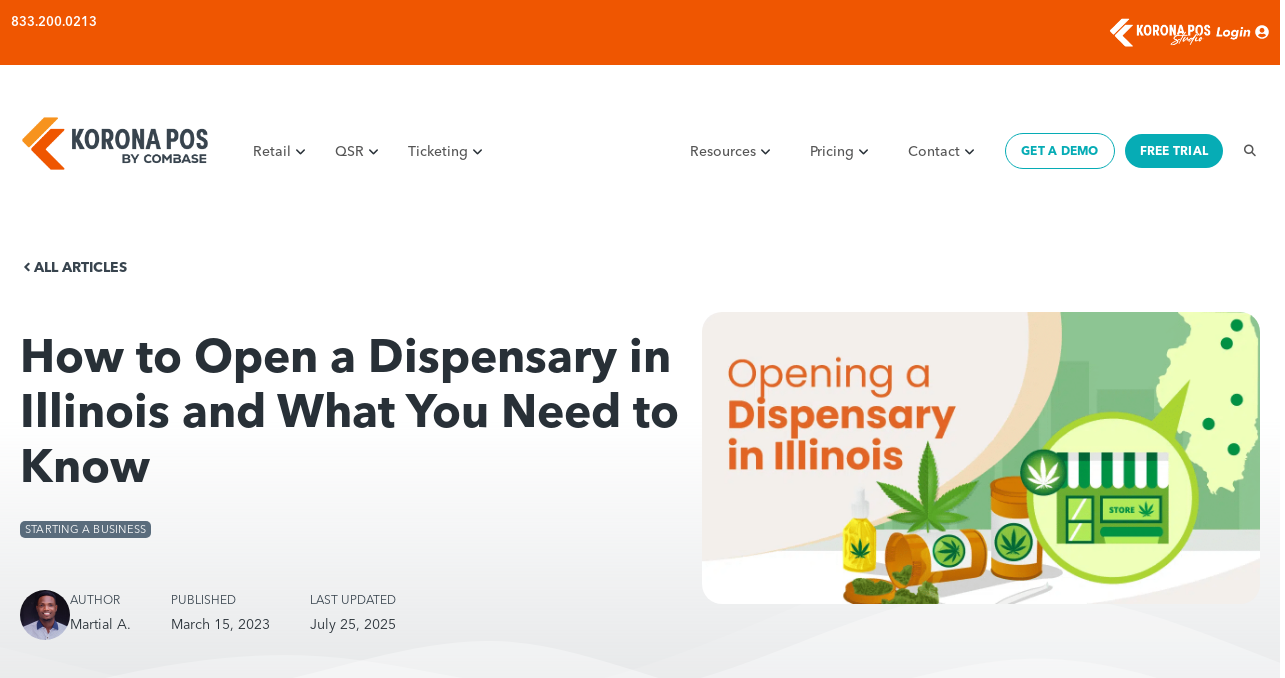

--- FILE ---
content_type: text/html; charset=UTF-8
request_url: https://koronapos.com/blog/how-to-open-a-dispensary-in-illinois/
body_size: 57072
content:
<!DOCTYPE html>
<html lang="en-US">
<head><meta charset="UTF-8"><script>if(navigator.userAgent.match(/MSIE|Internet Explorer/i)||navigator.userAgent.match(/Trident\/7\..*?rv:11/i)){var href=document.location.href;if(!href.match(/[?&]nowprocket/)){if(href.indexOf("?")==-1){if(href.indexOf("#")==-1){document.location.href=href+"?nowprocket=1"}else{document.location.href=href.replace("#","?nowprocket=1#")}}else{if(href.indexOf("#")==-1){document.location.href=href+"&nowprocket=1"}else{document.location.href=href.replace("#","&nowprocket=1#")}}}}</script><script>(()=>{class RocketLazyLoadScripts{constructor(){this.v="2.0.4",this.userEvents=["keydown","keyup","mousedown","mouseup","mousemove","mouseover","mouseout","touchmove","touchstart","touchend","touchcancel","wheel","click","dblclick","input"],this.attributeEvents=["onblur","onclick","oncontextmenu","ondblclick","onfocus","onmousedown","onmouseenter","onmouseleave","onmousemove","onmouseout","onmouseover","onmouseup","onmousewheel","onscroll","onsubmit"]}async t(){this.i(),this.o(),/iP(ad|hone)/.test(navigator.userAgent)&&this.h(),this.u(),this.l(this),this.m(),this.k(this),this.p(this),this._(),await Promise.all([this.R(),this.L()]),this.lastBreath=Date.now(),this.S(this),this.P(),this.D(),this.O(),this.M(),await this.C(this.delayedScripts.normal),await this.C(this.delayedScripts.defer),await this.C(this.delayedScripts.async),await this.T(),await this.F(),await this.j(),await this.A(),window.dispatchEvent(new Event("rocket-allScriptsLoaded")),this.everythingLoaded=!0,this.lastTouchEnd&&await new Promise(t=>setTimeout(t,500-Date.now()+this.lastTouchEnd)),this.I(),this.H(),this.U(),this.W()}i(){this.CSPIssue=sessionStorage.getItem("rocketCSPIssue"),document.addEventListener("securitypolicyviolation",t=>{this.CSPIssue||"script-src-elem"!==t.violatedDirective||"data"!==t.blockedURI||(this.CSPIssue=!0,sessionStorage.setItem("rocketCSPIssue",!0))},{isRocket:!0})}o(){window.addEventListener("pageshow",t=>{this.persisted=t.persisted,this.realWindowLoadedFired=!0},{isRocket:!0}),window.addEventListener("pagehide",()=>{this.onFirstUserAction=null},{isRocket:!0})}h(){let t;function e(e){t=e}window.addEventListener("touchstart",e,{isRocket:!0}),window.addEventListener("touchend",function i(o){o.changedTouches[0]&&t.changedTouches[0]&&Math.abs(o.changedTouches[0].pageX-t.changedTouches[0].pageX)<10&&Math.abs(o.changedTouches[0].pageY-t.changedTouches[0].pageY)<10&&o.timeStamp-t.timeStamp<200&&(window.removeEventListener("touchstart",e,{isRocket:!0}),window.removeEventListener("touchend",i,{isRocket:!0}),"INPUT"===o.target.tagName&&"text"===o.target.type||(o.target.dispatchEvent(new TouchEvent("touchend",{target:o.target,bubbles:!0})),o.target.dispatchEvent(new MouseEvent("mouseover",{target:o.target,bubbles:!0})),o.target.dispatchEvent(new PointerEvent("click",{target:o.target,bubbles:!0,cancelable:!0,detail:1,clientX:o.changedTouches[0].clientX,clientY:o.changedTouches[0].clientY})),event.preventDefault()))},{isRocket:!0})}q(t){this.userActionTriggered||("mousemove"!==t.type||this.firstMousemoveIgnored?"keyup"===t.type||"mouseover"===t.type||"mouseout"===t.type||(this.userActionTriggered=!0,this.onFirstUserAction&&this.onFirstUserAction()):this.firstMousemoveIgnored=!0),"click"===t.type&&t.preventDefault(),t.stopPropagation(),t.stopImmediatePropagation(),"touchstart"===this.lastEvent&&"touchend"===t.type&&(this.lastTouchEnd=Date.now()),"click"===t.type&&(this.lastTouchEnd=0),this.lastEvent=t.type,t.composedPath&&t.composedPath()[0].getRootNode()instanceof ShadowRoot&&(t.rocketTarget=t.composedPath()[0]),this.savedUserEvents.push(t)}u(){this.savedUserEvents=[],this.userEventHandler=this.q.bind(this),this.userEvents.forEach(t=>window.addEventListener(t,this.userEventHandler,{passive:!1,isRocket:!0})),document.addEventListener("visibilitychange",this.userEventHandler,{isRocket:!0})}U(){this.userEvents.forEach(t=>window.removeEventListener(t,this.userEventHandler,{passive:!1,isRocket:!0})),document.removeEventListener("visibilitychange",this.userEventHandler,{isRocket:!0}),this.savedUserEvents.forEach(t=>{(t.rocketTarget||t.target).dispatchEvent(new window[t.constructor.name](t.type,t))})}m(){const t="return false",e=Array.from(this.attributeEvents,t=>"data-rocket-"+t),i="["+this.attributeEvents.join("],[")+"]",o="[data-rocket-"+this.attributeEvents.join("],[data-rocket-")+"]",s=(e,i,o)=>{o&&o!==t&&(e.setAttribute("data-rocket-"+i,o),e["rocket"+i]=new Function("event",o),e.setAttribute(i,t))};new MutationObserver(t=>{for(const n of t)"attributes"===n.type&&(n.attributeName.startsWith("data-rocket-")||this.everythingLoaded?n.attributeName.startsWith("data-rocket-")&&this.everythingLoaded&&this.N(n.target,n.attributeName.substring(12)):s(n.target,n.attributeName,n.target.getAttribute(n.attributeName))),"childList"===n.type&&n.addedNodes.forEach(t=>{if(t.nodeType===Node.ELEMENT_NODE)if(this.everythingLoaded)for(const i of[t,...t.querySelectorAll(o)])for(const t of i.getAttributeNames())e.includes(t)&&this.N(i,t.substring(12));else for(const e of[t,...t.querySelectorAll(i)])for(const t of e.getAttributeNames())this.attributeEvents.includes(t)&&s(e,t,e.getAttribute(t))})}).observe(document,{subtree:!0,childList:!0,attributeFilter:[...this.attributeEvents,...e]})}I(){this.attributeEvents.forEach(t=>{document.querySelectorAll("[data-rocket-"+t+"]").forEach(e=>{this.N(e,t)})})}N(t,e){const i=t.getAttribute("data-rocket-"+e);i&&(t.setAttribute(e,i),t.removeAttribute("data-rocket-"+e))}k(t){Object.defineProperty(HTMLElement.prototype,"onclick",{get(){return this.rocketonclick||null},set(e){this.rocketonclick=e,this.setAttribute(t.everythingLoaded?"onclick":"data-rocket-onclick","this.rocketonclick(event)")}})}S(t){function e(e,i){let o=e[i];e[i]=null,Object.defineProperty(e,i,{get:()=>o,set(s){t.everythingLoaded?o=s:e["rocket"+i]=o=s}})}e(document,"onreadystatechange"),e(window,"onload"),e(window,"onpageshow");try{Object.defineProperty(document,"readyState",{get:()=>t.rocketReadyState,set(e){t.rocketReadyState=e},configurable:!0}),document.readyState="loading"}catch(t){console.log("WPRocket DJE readyState conflict, bypassing")}}l(t){this.originalAddEventListener=EventTarget.prototype.addEventListener,this.originalRemoveEventListener=EventTarget.prototype.removeEventListener,this.savedEventListeners=[],EventTarget.prototype.addEventListener=function(e,i,o){o&&o.isRocket||!t.B(e,this)&&!t.userEvents.includes(e)||t.B(e,this)&&!t.userActionTriggered||e.startsWith("rocket-")||t.everythingLoaded?t.originalAddEventListener.call(this,e,i,o):(t.savedEventListeners.push({target:this,remove:!1,type:e,func:i,options:o}),"mouseenter"!==e&&"mouseleave"!==e||t.originalAddEventListener.call(this,e,t.savedUserEvents.push,o))},EventTarget.prototype.removeEventListener=function(e,i,o){o&&o.isRocket||!t.B(e,this)&&!t.userEvents.includes(e)||t.B(e,this)&&!t.userActionTriggered||e.startsWith("rocket-")||t.everythingLoaded?t.originalRemoveEventListener.call(this,e,i,o):t.savedEventListeners.push({target:this,remove:!0,type:e,func:i,options:o})}}J(t,e){this.savedEventListeners=this.savedEventListeners.filter(i=>{let o=i.type,s=i.target||window;return e!==o||t!==s||(this.B(o,s)&&(i.type="rocket-"+o),this.$(i),!1)})}H(){EventTarget.prototype.addEventListener=this.originalAddEventListener,EventTarget.prototype.removeEventListener=this.originalRemoveEventListener,this.savedEventListeners.forEach(t=>this.$(t))}$(t){t.remove?this.originalRemoveEventListener.call(t.target,t.type,t.func,t.options):this.originalAddEventListener.call(t.target,t.type,t.func,t.options)}p(t){let e;function i(e){return t.everythingLoaded?e:e.split(" ").map(t=>"load"===t||t.startsWith("load.")?"rocket-jquery-load":t).join(" ")}function o(o){function s(e){const s=o.fn[e];o.fn[e]=o.fn.init.prototype[e]=function(){return this[0]===window&&t.userActionTriggered&&("string"==typeof arguments[0]||arguments[0]instanceof String?arguments[0]=i(arguments[0]):"object"==typeof arguments[0]&&Object.keys(arguments[0]).forEach(t=>{const e=arguments[0][t];delete arguments[0][t],arguments[0][i(t)]=e})),s.apply(this,arguments),this}}if(o&&o.fn&&!t.allJQueries.includes(o)){const e={DOMContentLoaded:[],"rocket-DOMContentLoaded":[]};for(const t in e)document.addEventListener(t,()=>{e[t].forEach(t=>t())},{isRocket:!0});o.fn.ready=o.fn.init.prototype.ready=function(i){function s(){parseInt(o.fn.jquery)>2?setTimeout(()=>i.bind(document)(o)):i.bind(document)(o)}return"function"==typeof i&&(t.realDomReadyFired?!t.userActionTriggered||t.fauxDomReadyFired?s():e["rocket-DOMContentLoaded"].push(s):e.DOMContentLoaded.push(s)),o([])},s("on"),s("one"),s("off"),t.allJQueries.push(o)}e=o}t.allJQueries=[],o(window.jQuery),Object.defineProperty(window,"jQuery",{get:()=>e,set(t){o(t)}})}P(){const t=new Map;document.write=document.writeln=function(e){const i=document.currentScript,o=document.createRange(),s=i.parentElement;let n=t.get(i);void 0===n&&(n=i.nextSibling,t.set(i,n));const c=document.createDocumentFragment();o.setStart(c,0),c.appendChild(o.createContextualFragment(e)),s.insertBefore(c,n)}}async R(){return new Promise(t=>{this.userActionTriggered?t():this.onFirstUserAction=t})}async L(){return new Promise(t=>{document.addEventListener("DOMContentLoaded",()=>{this.realDomReadyFired=!0,t()},{isRocket:!0})})}async j(){return this.realWindowLoadedFired?Promise.resolve():new Promise(t=>{window.addEventListener("load",t,{isRocket:!0})})}M(){this.pendingScripts=[];this.scriptsMutationObserver=new MutationObserver(t=>{for(const e of t)e.addedNodes.forEach(t=>{"SCRIPT"!==t.tagName||t.noModule||t.isWPRocket||this.pendingScripts.push({script:t,promise:new Promise(e=>{const i=()=>{const i=this.pendingScripts.findIndex(e=>e.script===t);i>=0&&this.pendingScripts.splice(i,1),e()};t.addEventListener("load",i,{isRocket:!0}),t.addEventListener("error",i,{isRocket:!0}),setTimeout(i,1e3)})})})}),this.scriptsMutationObserver.observe(document,{childList:!0,subtree:!0})}async F(){await this.X(),this.pendingScripts.length?(await this.pendingScripts[0].promise,await this.F()):this.scriptsMutationObserver.disconnect()}D(){this.delayedScripts={normal:[],async:[],defer:[]},document.querySelectorAll("script[type$=rocketlazyloadscript]").forEach(t=>{t.hasAttribute("data-rocket-src")?t.hasAttribute("async")&&!1!==t.async?this.delayedScripts.async.push(t):t.hasAttribute("defer")&&!1!==t.defer||"module"===t.getAttribute("data-rocket-type")?this.delayedScripts.defer.push(t):this.delayedScripts.normal.push(t):this.delayedScripts.normal.push(t)})}async _(){await this.L();let t=[];document.querySelectorAll("script[type$=rocketlazyloadscript][data-rocket-src]").forEach(e=>{let i=e.getAttribute("data-rocket-src");if(i&&!i.startsWith("data:")){i.startsWith("//")&&(i=location.protocol+i);try{const o=new URL(i).origin;o!==location.origin&&t.push({src:o,crossOrigin:e.crossOrigin||"module"===e.getAttribute("data-rocket-type")})}catch(t){}}}),t=[...new Map(t.map(t=>[JSON.stringify(t),t])).values()],this.Y(t,"preconnect")}async G(t){if(await this.K(),!0!==t.noModule||!("noModule"in HTMLScriptElement.prototype))return new Promise(e=>{let i;function o(){(i||t).setAttribute("data-rocket-status","executed"),e()}try{if(navigator.userAgent.includes("Firefox/")||""===navigator.vendor||this.CSPIssue)i=document.createElement("script"),[...t.attributes].forEach(t=>{let e=t.nodeName;"type"!==e&&("data-rocket-type"===e&&(e="type"),"data-rocket-src"===e&&(e="src"),i.setAttribute(e,t.nodeValue))}),t.text&&(i.text=t.text),t.nonce&&(i.nonce=t.nonce),i.hasAttribute("src")?(i.addEventListener("load",o,{isRocket:!0}),i.addEventListener("error",()=>{i.setAttribute("data-rocket-status","failed-network"),e()},{isRocket:!0}),setTimeout(()=>{i.isConnected||e()},1)):(i.text=t.text,o()),i.isWPRocket=!0,t.parentNode.replaceChild(i,t);else{const i=t.getAttribute("data-rocket-type"),s=t.getAttribute("data-rocket-src");i?(t.type=i,t.removeAttribute("data-rocket-type")):t.removeAttribute("type"),t.addEventListener("load",o,{isRocket:!0}),t.addEventListener("error",i=>{this.CSPIssue&&i.target.src.startsWith("data:")?(console.log("WPRocket: CSP fallback activated"),t.removeAttribute("src"),this.G(t).then(e)):(t.setAttribute("data-rocket-status","failed-network"),e())},{isRocket:!0}),s?(t.fetchPriority="high",t.removeAttribute("data-rocket-src"),t.src=s):t.src="data:text/javascript;base64,"+window.btoa(unescape(encodeURIComponent(t.text)))}}catch(i){t.setAttribute("data-rocket-status","failed-transform"),e()}});t.setAttribute("data-rocket-status","skipped")}async C(t){const e=t.shift();return e?(e.isConnected&&await this.G(e),this.C(t)):Promise.resolve()}O(){this.Y([...this.delayedScripts.normal,...this.delayedScripts.defer,...this.delayedScripts.async],"preload")}Y(t,e){this.trash=this.trash||[];let i=!0;var o=document.createDocumentFragment();t.forEach(t=>{const s=t.getAttribute&&t.getAttribute("data-rocket-src")||t.src;if(s&&!s.startsWith("data:")){const n=document.createElement("link");n.href=s,n.rel=e,"preconnect"!==e&&(n.as="script",n.fetchPriority=i?"high":"low"),t.getAttribute&&"module"===t.getAttribute("data-rocket-type")&&(n.crossOrigin=!0),t.crossOrigin&&(n.crossOrigin=t.crossOrigin),t.integrity&&(n.integrity=t.integrity),t.nonce&&(n.nonce=t.nonce),o.appendChild(n),this.trash.push(n),i=!1}}),document.head.appendChild(o)}W(){this.trash.forEach(t=>t.remove())}async T(){try{document.readyState="interactive"}catch(t){}this.fauxDomReadyFired=!0;try{await this.K(),this.J(document,"readystatechange"),document.dispatchEvent(new Event("rocket-readystatechange")),await this.K(),document.rocketonreadystatechange&&document.rocketonreadystatechange(),await this.K(),this.J(document,"DOMContentLoaded"),document.dispatchEvent(new Event("rocket-DOMContentLoaded")),await this.K(),this.J(window,"DOMContentLoaded"),window.dispatchEvent(new Event("rocket-DOMContentLoaded"))}catch(t){console.error(t)}}async A(){try{document.readyState="complete"}catch(t){}try{await this.K(),this.J(document,"readystatechange"),document.dispatchEvent(new Event("rocket-readystatechange")),await this.K(),document.rocketonreadystatechange&&document.rocketonreadystatechange(),await this.K(),this.J(window,"load"),window.dispatchEvent(new Event("rocket-load")),await this.K(),window.rocketonload&&window.rocketonload(),await this.K(),this.allJQueries.forEach(t=>t(window).trigger("rocket-jquery-load")),await this.K(),this.J(window,"pageshow");const t=new Event("rocket-pageshow");t.persisted=this.persisted,window.dispatchEvent(t),await this.K(),window.rocketonpageshow&&window.rocketonpageshow({persisted:this.persisted})}catch(t){console.error(t)}}async K(){Date.now()-this.lastBreath>45&&(await this.X(),this.lastBreath=Date.now())}async X(){return document.hidden?new Promise(t=>setTimeout(t)):new Promise(t=>requestAnimationFrame(t))}B(t,e){return e===document&&"readystatechange"===t||(e===document&&"DOMContentLoaded"===t||(e===window&&"DOMContentLoaded"===t||(e===window&&"load"===t||e===window&&"pageshow"===t)))}static run(){(new RocketLazyLoadScripts).t()}}RocketLazyLoadScripts.run()})();</script>
	
	<link rel="dns-prefetch" href="//cdn.hu-manity.co" />
		<!-- Cookie Compliance -->
		<script type="rocketlazyloadscript" data-rocket-type="text/javascript">var huOptions = {"appID":"koronaposcom-f8f5739","currentLanguage":"en","blocking":false,"globalCookie":false,"isAdmin":false,"privacyConsent":true,"forms":[]};</script>
		<script type="rocketlazyloadscript" data-rocket-type="text/javascript" data-rocket-src="https://cdn.hu-manity.co/hu-banner.min.js"></script><meta name='robots' content='index, follow, max-image-preview:large, max-snippet:-1, max-video-preview:-1' />
<link rel="alternate" hreflang="en" href="https://koronapos.com/blog/how-to-open-a-dispensary-in-illinois/" />
<link rel="alternate" hreflang="x-default" href="https://koronapos.com/blog/how-to-open-a-dispensary-in-illinois/" />
<meta name="viewport" content="width=device-width, initial-scale=1">
	<!-- This site is optimized with the Yoast SEO Premium plugin v26.8 (Yoast SEO v26.8) - https://yoast.com/product/yoast-seo-premium-wordpress/ -->
	<title>How to Open a Dispensary in Illinois and What You Need to Know</title>
<link data-rocket-prefetch href="https://www.googletagmanager.com" rel="dns-prefetch">
<link data-rocket-prefetch href="https://my.hellobar.com" rel="dns-prefetch">
<link data-rocket-prefetch href="https://platform.twitter.com" rel="dns-prefetch">
<link crossorigin data-rocket-preload as="font" href="https://cdnjs.cloudflare.com/ajax/libs/font-awesome/6.2.1/webfonts/fa-regular-400.woff2" rel="preload"><link rel="preload" data-rocket-preload as="image" href="https://koronapos.com/wp-content/uploads/2023/04/image-21.png" imagesrcset="https://koronapos.com/wp-content/uploads/2023/04/image-21.png 1200w, https://koronapos.com/wp-content/uploads/2023/04/image-21-300x157.png 300w, https://koronapos.com/wp-content/uploads/2023/04/image-21-1024x536.png 1024w, https://koronapos.com/wp-content/uploads/2023/04/image-21-768x402.png 768w" imagesizes="(max-width: 1200px) 100vw, 1200px" fetchpriority="high">
	<meta name="description" content="Wondering how to open a dispensary in Illinois. Check out the ultimate guide to getting your cannabis started in Illinois." />
	<link rel="canonical" href="https://koronapos.com/blog/how-to-open-a-dispensary-in-illinois/" />
	<meta property="og:locale" content="en_US" />
	<meta property="og:type" content="article" />
	<meta property="og:title" content="How to Open a Dispensary in Illinois and What You Need to Know" />
	<meta property="og:description" content="Wondering how to open a dispensary in Illinois. Check out the ultimate guide to getting your cannabis started in Illinois." />
	<meta property="og:url" content="https://koronapos.com/blog/how-to-open-a-dispensary-in-illinois/" />
	<meta property="og:site_name" content="KORONA POS by COMBASE" />
	<meta property="article:publisher" content="https://www.facebook.com/koronapos" />
	<meta property="article:published_time" content="2023-03-15T23:26:00+00:00" />
	<meta property="article:modified_time" content="2025-07-25T13:08:00+00:00" />
	<meta property="og:image" content="https://koronapos.com/wp-content/uploads/2023/04/image-21.png" />
	<meta property="og:image:width" content="1200" />
	<meta property="og:image:height" content="628" />
	<meta property="og:image:type" content="image/png" />
	<meta name="author" content="Martial A." />
	<meta name="twitter:card" content="summary_large_image" />
	<meta name="twitter:creator" content="@CombaseUSA" />
	<meta name="twitter:site" content="@CombaseUSA" />
	<meta name="twitter:label1" content="Written by" />
	<meta name="twitter:data1" content="Martial A." />
	<meta name="twitter:label2" content="Est. reading time" />
	<meta name="twitter:data2" content="12 minutes" />
	<script type="application/ld+json" class="yoast-schema-graph">{"@context":"https://schema.org","@graph":[{"@type":"Article","@id":"https://koronapos.com/blog/how-to-open-a-dispensary-in-illinois/#article","isPartOf":{"@id":"https://koronapos.com/blog/how-to-open-a-dispensary-in-illinois/"},"author":{"name":"Martial A.","@id":"https://koronapos.com/#/schema/person/72d241249085e6c8a75460946c30e28d"},"headline":"How to Open a Dispensary in Illinois and What You Need to Know","datePublished":"2023-03-15T23:26:00+00:00","dateModified":"2025-07-25T13:08:00+00:00","mainEntityOfPage":{"@id":"https://koronapos.com/blog/how-to-open-a-dispensary-in-illinois/"},"wordCount":2541,"publisher":{"@id":"https://koronapos.com/#organization"},"image":{"@id":"https://koronapos.com/blog/how-to-open-a-dispensary-in-illinois/#primaryimage"},"thumbnailUrl":"https://koronapos.com/wp-content/uploads/2023/04/image-21.png","articleSection":["Starting a Business"],"inLanguage":"en-US"},{"@type":["WebPage","FAQPage"],"@id":"https://koronapos.com/blog/how-to-open-a-dispensary-in-illinois/","url":"https://koronapos.com/blog/how-to-open-a-dispensary-in-illinois/","name":"How to Open a Dispensary in Illinois and What You Need to Know","isPartOf":{"@id":"https://koronapos.com/#website"},"primaryImageOfPage":{"@id":"https://koronapos.com/blog/how-to-open-a-dispensary-in-illinois/#primaryimage"},"image":{"@id":"https://koronapos.com/blog/how-to-open-a-dispensary-in-illinois/#primaryimage"},"thumbnailUrl":"https://koronapos.com/wp-content/uploads/2023/04/image-21.png","datePublished":"2023-03-15T23:26:00+00:00","dateModified":"2025-07-25T13:08:00+00:00","description":"Wondering how to open a dispensary in Illinois. Check out the ultimate guide to getting your cannabis started in Illinois.","breadcrumb":{"@id":"https://koronapos.com/blog/how-to-open-a-dispensary-in-illinois/#breadcrumb"},"mainEntity":[{"@id":"https://koronapos.com/blog/how-to-open-a-dispensary-in-illinois/#faq-question-1680561333906"},{"@id":"https://koronapos.com/blog/how-to-open-a-dispensary-in-illinois/#faq-question-1680650883353"},{"@id":"https://koronapos.com/blog/how-to-open-a-dispensary-in-illinois/#faq-question-1680650892481"},{"@id":"https://koronapos.com/blog/how-to-open-a-dispensary-in-illinois/#faq-question-1680650901832"}],"inLanguage":"en-US","potentialAction":[{"@type":"ReadAction","target":["https://koronapos.com/blog/how-to-open-a-dispensary-in-illinois/"]}]},{"@type":"ImageObject","inLanguage":"en-US","@id":"https://koronapos.com/blog/how-to-open-a-dispensary-in-illinois/#primaryimage","url":"https://koronapos.com/wp-content/uploads/2023/04/image-21.png","contentUrl":"https://koronapos.com/wp-content/uploads/2023/04/image-21.png","width":1200,"height":628},{"@type":"BreadcrumbList","@id":"https://koronapos.com/blog/how-to-open-a-dispensary-in-illinois/#breadcrumb","itemListElement":[{"@type":"ListItem","position":1,"name":"Home","item":"https://koronapos.com/"},{"@type":"ListItem","position":2,"name":"Blog","item":"https://koronapos.com/blog/"},{"@type":"ListItem","position":3,"name":"How to Open a Dispensary in Illinois and What You Need to Know"}]},{"@type":"WebSite","@id":"https://koronapos.com/#website","url":"https://koronapos.com/","name":"KORONA POS by COMBASE","description":"KORONA POS by COMBASE: Custom Point of Sale Software","publisher":{"@id":"https://koronapos.com/#organization"},"alternateName":"KORONA POS","potentialAction":[{"@type":"SearchAction","target":{"@type":"EntryPoint","urlTemplate":"https://koronapos.com/?s={search_term_string}"},"query-input":{"@type":"PropertyValueSpecification","valueRequired":true,"valueName":"search_term_string"}}],"inLanguage":"en-US"},{"@type":"Organization","@id":"https://koronapos.com/#organization","name":"Korona POS by COMBASE","alternateName":"KORONA POS","url":"https://koronapos.com/","logo":{"@type":"ImageObject","inLanguage":"en-US","@id":"https://koronapos.com/#/schema/logo/image/","url":"https://koronapos.com/wp-content/uploads/2025/06/KORONA-POS-NEW-LOGO-e1750866639197.png","contentUrl":"https://koronapos.com/wp-content/uploads/2025/06/KORONA-POS-NEW-LOGO-e1750866639197.png","width":1198,"height":344,"caption":"Korona POS by COMBASE"},"image":{"@id":"https://koronapos.com/#/schema/logo/image/"},"sameAs":["https://www.facebook.com/koronapos","https://x.com/CombaseUSA","https://www.instagram.com/koronapos/","https://www.linkedin.com/company/combase-usa-inc-","https://www.youtube.com/c/Combase-usa/f"],"description":"KORONA POS is a modern cloud point of sale software developed by COMBASE USA with specialized features for retailers, inventory management, event ticketing, quick-service restaurants, and more.","email":"inquiries@combase-usa.com","telephone":"1(833)200-0213","legalName":"COMBASE USA, Inc.","foundingDate":"2012-08-01","taxID":"1014657598","numberOfEmployees":{"@type":"QuantitativeValue","minValue":"11","maxValue":"50"}},{"@type":"Person","@id":"https://koronapos.com/#/schema/person/72d241249085e6c8a75460946c30e28d","name":"Martial A.","image":{"@type":"ImageObject","inLanguage":"en-US","@id":"https://koronapos.com/#/schema/person/image/","url":"https://secure.gravatar.com/avatar/2e80a0bd1097467c5bf41f95ef3a730a4ec8bd214b6f60ba6f331b0c48a26e30?s=96&d=mm&r=g","contentUrl":"https://secure.gravatar.com/avatar/2e80a0bd1097467c5bf41f95ef3a730a4ec8bd214b6f60ba6f331b0c48a26e30?s=96&d=mm&r=g","caption":"Martial A."},"description":"Passionate about SEO and Content Marketing. Martial also writes about retail trends and tips for KORONA POS. He loves NBA games and is a big fan of the Golden State Warriors.","url":"https://koronapos.com/blog/author/martial-amoussou/"},{"@type":"Question","@id":"https://koronapos.com/blog/how-to-open-a-dispensary-in-illinois/#faq-question-1680561333906","position":1,"url":"https://koronapos.com/blog/how-to-open-a-dispensary-in-illinois/#faq-question-1680561333906","name":"How much does it cost to start a dispensary in Illinois?","answerCount":1,"acceptedAnswer":{"@type":"Answer","text":"The cost to start a dispensary in Illinois can vary greatly depending on several factors, including location, size, and operational needs. The state has set a non-refundable application fee of $5,000 and an annual licensing fee of $25,000 for dispensaries. Additionally, there are costs associated with obtaining a location, leasing or purchasing equipment, hiring staff, and ensuring compliance with state regulations. Estimates for the total cost of starting a dispensary in Illinois can range from $250,000 to over $2 million.","inLanguage":"en-US"},"inLanguage":"en-US"},{"@type":"Question","@id":"https://koronapos.com/blog/how-to-open-a-dispensary-in-illinois/#faq-question-1680650883353","position":2,"url":"https://koronapos.com/blog/how-to-open-a-dispensary-in-illinois/#faq-question-1680650883353","name":"Is owning a dispensary profitable?","answerCount":1,"acceptedAnswer":{"@type":"Answer","text":"Owning a dispensary can be profitable, but success depends on a variety of factors, including location, competition, pricing, and product selection. The cannabis industry is highly regulated and subject to a variety of taxes, fees, and operational expenses. However, with the growing demand for legal cannabis products, many dispensaries have reported significant profits in recent years.","inLanguage":"en-US"},"inLanguage":"en-US"},{"@type":"Question","@id":"https://koronapos.com/blog/how-to-open-a-dispensary-in-illinois/#faq-question-1680650892481","position":3,"url":"https://koronapos.com/blog/how-to-open-a-dispensary-in-illinois/#faq-question-1680650892481","name":"How do I become a certified dispensary in Illinois?","answerCount":1,"acceptedAnswer":{"@type":"Answer","text":"To become a certified dispensary in Illinois, individuals or entities must submit an application to the Illinois Department of Financial and Professional Regulation (IDFPR). The application process is highly competitive and includes a thorough review of the applicant’s business plan, security measures, financial stability, and compliance history. Additionally, applicants must demonstrate a commitment to promoting social equity and diversity within the industry. Successful applicants must also meet ongoing regulatory requirements to maintain their certification.","inLanguage":"en-US"},"inLanguage":"en-US"},{"@type":"Question","@id":"https://koronapos.com/blog/how-to-open-a-dispensary-in-illinois/#faq-question-1680650901832","position":4,"url":"https://koronapos.com/blog/how-to-open-a-dispensary-in-illinois/#faq-question-1680650901832","name":"How much is a dispensary license worth in Illinois?","answerCount":1,"acceptedAnswer":{"@type":"Answer","text":"You must pay an application fee of $5,000 plus an additional license fee ranging from $30,000 to $60,000 per year, depending on total sales. However, in subsequent licensing rounds, the state moved to a merit-based system that prioritizes social equity applicants, reducing the financial value of licenses.","inLanguage":"en-US"},"inLanguage":"en-US"}]}</script>
	<!-- / Yoast SEO Premium plugin. -->


<link rel='dns-prefetch' href='//use.typekit.net' />


<link rel="alternate" type="application/rss+xml" title="KORONA POS by COMBASE &raquo; Feed" href="https://koronapos.com/feed/" />
<link rel="alternate" type="application/rss+xml" title="KORONA POS by COMBASE &raquo; Comments Feed" href="https://koronapos.com/comments/feed/" />
<link rel="alternate" type="application/rss+xml" title="KORONA POS by COMBASE &raquo; How to Open a Dispensary in Illinois and What You Need to Know Comments Feed" href="https://koronapos.com/blog/how-to-open-a-dispensary-in-illinois/feed/" />
<link rel="alternate" title="oEmbed (JSON)" type="application/json+oembed" href="https://koronapos.com/wp-json/oembed/1.0/embed?url=https%3A%2F%2Fkoronapos.com%2Fblog%2Fhow-to-open-a-dispensary-in-illinois%2F" />
<link rel="alternate" title="oEmbed (XML)" type="text/xml+oembed" href="https://koronapos.com/wp-json/oembed/1.0/embed?url=https%3A%2F%2Fkoronapos.com%2Fblog%2Fhow-to-open-a-dispensary-in-illinois%2F&#038;format=xml" />
<style id='wp-img-auto-sizes-contain-inline-css'>
img:is([sizes=auto i],[sizes^="auto," i]){contain-intrinsic-size:3000px 1500px}
/*# sourceURL=wp-img-auto-sizes-contain-inline-css */
</style>
<style id='wp-emoji-styles-inline-css'>

	img.wp-smiley, img.emoji {
		display: inline !important;
		border: none !important;
		box-shadow: none !important;
		height: 1em !important;
		width: 1em !important;
		margin: 0 0.07em !important;
		vertical-align: -0.1em !important;
		background: none !important;
		padding: 0 !important;
	}
/*# sourceURL=wp-emoji-styles-inline-css */
</style>
<link rel='stylesheet' id='wp-block-library-css' href='https://koronapos.com/wp-includes/css/dist/block-library/style.min.css?ver=6.9' media='all' />
<style id='wp-block-heading-inline-css'>
h1:where(.wp-block-heading).has-background,h2:where(.wp-block-heading).has-background,h3:where(.wp-block-heading).has-background,h4:where(.wp-block-heading).has-background,h5:where(.wp-block-heading).has-background,h6:where(.wp-block-heading).has-background{padding:1.25em 2.375em}h1.has-text-align-left[style*=writing-mode]:where([style*=vertical-lr]),h1.has-text-align-right[style*=writing-mode]:where([style*=vertical-rl]),h2.has-text-align-left[style*=writing-mode]:where([style*=vertical-lr]),h2.has-text-align-right[style*=writing-mode]:where([style*=vertical-rl]),h3.has-text-align-left[style*=writing-mode]:where([style*=vertical-lr]),h3.has-text-align-right[style*=writing-mode]:where([style*=vertical-rl]),h4.has-text-align-left[style*=writing-mode]:where([style*=vertical-lr]),h4.has-text-align-right[style*=writing-mode]:where([style*=vertical-rl]),h5.has-text-align-left[style*=writing-mode]:where([style*=vertical-lr]),h5.has-text-align-right[style*=writing-mode]:where([style*=vertical-rl]),h6.has-text-align-left[style*=writing-mode]:where([style*=vertical-lr]),h6.has-text-align-right[style*=writing-mode]:where([style*=vertical-rl]){rotate:180deg}
/*# sourceURL=https://koronapos.com/wp-includes/blocks/heading/style.min.css */
</style>
<style id='wp-block-image-inline-css'>
.wp-block-image>a,.wp-block-image>figure>a{display:inline-block}.wp-block-image img{box-sizing:border-box;height:auto;max-width:100%;vertical-align:bottom}@media not (prefers-reduced-motion){.wp-block-image img.hide{visibility:hidden}.wp-block-image img.show{animation:show-content-image .4s}}.wp-block-image[style*=border-radius] img,.wp-block-image[style*=border-radius]>a{border-radius:inherit}.wp-block-image.has-custom-border img{box-sizing:border-box}.wp-block-image.aligncenter{text-align:center}.wp-block-image.alignfull>a,.wp-block-image.alignwide>a{width:100%}.wp-block-image.alignfull img,.wp-block-image.alignwide img{height:auto;width:100%}.wp-block-image .aligncenter,.wp-block-image .alignleft,.wp-block-image .alignright,.wp-block-image.aligncenter,.wp-block-image.alignleft,.wp-block-image.alignright{display:table}.wp-block-image .aligncenter>figcaption,.wp-block-image .alignleft>figcaption,.wp-block-image .alignright>figcaption,.wp-block-image.aligncenter>figcaption,.wp-block-image.alignleft>figcaption,.wp-block-image.alignright>figcaption{caption-side:bottom;display:table-caption}.wp-block-image .alignleft{float:left;margin:.5em 1em .5em 0}.wp-block-image .alignright{float:right;margin:.5em 0 .5em 1em}.wp-block-image .aligncenter{margin-left:auto;margin-right:auto}.wp-block-image :where(figcaption){margin-bottom:1em;margin-top:.5em}.wp-block-image.is-style-circle-mask img{border-radius:9999px}@supports ((-webkit-mask-image:none) or (mask-image:none)) or (-webkit-mask-image:none){.wp-block-image.is-style-circle-mask img{border-radius:0;-webkit-mask-image:url('data:image/svg+xml;utf8,<svg viewBox="0 0 100 100" xmlns="http://www.w3.org/2000/svg"><circle cx="50" cy="50" r="50"/></svg>');mask-image:url('data:image/svg+xml;utf8,<svg viewBox="0 0 100 100" xmlns="http://www.w3.org/2000/svg"><circle cx="50" cy="50" r="50"/></svg>');mask-mode:alpha;-webkit-mask-position:center;mask-position:center;-webkit-mask-repeat:no-repeat;mask-repeat:no-repeat;-webkit-mask-size:contain;mask-size:contain}}:root :where(.wp-block-image.is-style-rounded img,.wp-block-image .is-style-rounded img){border-radius:9999px}.wp-block-image figure{margin:0}.wp-lightbox-container{display:flex;flex-direction:column;position:relative}.wp-lightbox-container img{cursor:zoom-in}.wp-lightbox-container img:hover+button{opacity:1}.wp-lightbox-container button{align-items:center;backdrop-filter:blur(16px) saturate(180%);background-color:#5a5a5a40;border:none;border-radius:4px;cursor:zoom-in;display:flex;height:20px;justify-content:center;opacity:0;padding:0;position:absolute;right:16px;text-align:center;top:16px;width:20px;z-index:100}@media not (prefers-reduced-motion){.wp-lightbox-container button{transition:opacity .2s ease}}.wp-lightbox-container button:focus-visible{outline:3px auto #5a5a5a40;outline:3px auto -webkit-focus-ring-color;outline-offset:3px}.wp-lightbox-container button:hover{cursor:pointer;opacity:1}.wp-lightbox-container button:focus{opacity:1}.wp-lightbox-container button:focus,.wp-lightbox-container button:hover,.wp-lightbox-container button:not(:hover):not(:active):not(.has-background){background-color:#5a5a5a40;border:none}.wp-lightbox-overlay{box-sizing:border-box;cursor:zoom-out;height:100vh;left:0;overflow:hidden;position:fixed;top:0;visibility:hidden;width:100%;z-index:100000}.wp-lightbox-overlay .close-button{align-items:center;cursor:pointer;display:flex;justify-content:center;min-height:40px;min-width:40px;padding:0;position:absolute;right:calc(env(safe-area-inset-right) + 16px);top:calc(env(safe-area-inset-top) + 16px);z-index:5000000}.wp-lightbox-overlay .close-button:focus,.wp-lightbox-overlay .close-button:hover,.wp-lightbox-overlay .close-button:not(:hover):not(:active):not(.has-background){background:none;border:none}.wp-lightbox-overlay .lightbox-image-container{height:var(--wp--lightbox-container-height);left:50%;overflow:hidden;position:absolute;top:50%;transform:translate(-50%,-50%);transform-origin:top left;width:var(--wp--lightbox-container-width);z-index:9999999999}.wp-lightbox-overlay .wp-block-image{align-items:center;box-sizing:border-box;display:flex;height:100%;justify-content:center;margin:0;position:relative;transform-origin:0 0;width:100%;z-index:3000000}.wp-lightbox-overlay .wp-block-image img{height:var(--wp--lightbox-image-height);min-height:var(--wp--lightbox-image-height);min-width:var(--wp--lightbox-image-width);width:var(--wp--lightbox-image-width)}.wp-lightbox-overlay .wp-block-image figcaption{display:none}.wp-lightbox-overlay button{background:none;border:none}.wp-lightbox-overlay .scrim{background-color:#fff;height:100%;opacity:.9;position:absolute;width:100%;z-index:2000000}.wp-lightbox-overlay.active{visibility:visible}@media not (prefers-reduced-motion){.wp-lightbox-overlay.active{animation:turn-on-visibility .25s both}.wp-lightbox-overlay.active img{animation:turn-on-visibility .35s both}.wp-lightbox-overlay.show-closing-animation:not(.active){animation:turn-off-visibility .35s both}.wp-lightbox-overlay.show-closing-animation:not(.active) img{animation:turn-off-visibility .25s both}.wp-lightbox-overlay.zoom.active{animation:none;opacity:1;visibility:visible}.wp-lightbox-overlay.zoom.active .lightbox-image-container{animation:lightbox-zoom-in .4s}.wp-lightbox-overlay.zoom.active .lightbox-image-container img{animation:none}.wp-lightbox-overlay.zoom.active .scrim{animation:turn-on-visibility .4s forwards}.wp-lightbox-overlay.zoom.show-closing-animation:not(.active){animation:none}.wp-lightbox-overlay.zoom.show-closing-animation:not(.active) .lightbox-image-container{animation:lightbox-zoom-out .4s}.wp-lightbox-overlay.zoom.show-closing-animation:not(.active) .lightbox-image-container img{animation:none}.wp-lightbox-overlay.zoom.show-closing-animation:not(.active) .scrim{animation:turn-off-visibility .4s forwards}}@keyframes show-content-image{0%{visibility:hidden}99%{visibility:hidden}to{visibility:visible}}@keyframes turn-on-visibility{0%{opacity:0}to{opacity:1}}@keyframes turn-off-visibility{0%{opacity:1;visibility:visible}99%{opacity:0;visibility:visible}to{opacity:0;visibility:hidden}}@keyframes lightbox-zoom-in{0%{transform:translate(calc((-100vw + var(--wp--lightbox-scrollbar-width))/2 + var(--wp--lightbox-initial-left-position)),calc(-50vh + var(--wp--lightbox-initial-top-position))) scale(var(--wp--lightbox-scale))}to{transform:translate(-50%,-50%) scale(1)}}@keyframes lightbox-zoom-out{0%{transform:translate(-50%,-50%) scale(1);visibility:visible}99%{visibility:visible}to{transform:translate(calc((-100vw + var(--wp--lightbox-scrollbar-width))/2 + var(--wp--lightbox-initial-left-position)),calc(-50vh + var(--wp--lightbox-initial-top-position))) scale(var(--wp--lightbox-scale));visibility:hidden}}
/*# sourceURL=https://koronapos.com/wp-includes/blocks/image/style.min.css */
</style>
<style id='wp-block-list-inline-css'>
ol,ul{box-sizing:border-box}:root :where(.wp-block-list.has-background){padding:1.25em 2.375em}
/*# sourceURL=https://koronapos.com/wp-includes/blocks/list/style.min.css */
</style>
<style id='wp-block-search-inline-css'>
.wp-block-search__button{margin-left:10px;word-break:normal}.wp-block-search__button.has-icon{line-height:0}.wp-block-search__button svg{height:1.25em;min-height:24px;min-width:24px;width:1.25em;fill:currentColor;vertical-align:text-bottom}:where(.wp-block-search__button){border:1px solid #ccc;padding:6px 10px}.wp-block-search__inside-wrapper{display:flex;flex:auto;flex-wrap:nowrap;max-width:100%}.wp-block-search__label{width:100%}.wp-block-search.wp-block-search__button-only .wp-block-search__button{box-sizing:border-box;display:flex;flex-shrink:0;justify-content:center;margin-left:0;max-width:100%}.wp-block-search.wp-block-search__button-only .wp-block-search__inside-wrapper{min-width:0!important;transition-property:width}.wp-block-search.wp-block-search__button-only .wp-block-search__input{flex-basis:100%;transition-duration:.3s}.wp-block-search.wp-block-search__button-only.wp-block-search__searchfield-hidden,.wp-block-search.wp-block-search__button-only.wp-block-search__searchfield-hidden .wp-block-search__inside-wrapper{overflow:hidden}.wp-block-search.wp-block-search__button-only.wp-block-search__searchfield-hidden .wp-block-search__input{border-left-width:0!important;border-right-width:0!important;flex-basis:0;flex-grow:0;margin:0;min-width:0!important;padding-left:0!important;padding-right:0!important;width:0!important}:where(.wp-block-search__input){appearance:none;border:1px solid #949494;flex-grow:1;font-family:inherit;font-size:inherit;font-style:inherit;font-weight:inherit;letter-spacing:inherit;line-height:inherit;margin-left:0;margin-right:0;min-width:3rem;padding:8px;text-decoration:unset!important;text-transform:inherit}:where(.wp-block-search__button-inside .wp-block-search__inside-wrapper){background-color:#fff;border:1px solid #949494;box-sizing:border-box;padding:4px}:where(.wp-block-search__button-inside .wp-block-search__inside-wrapper) .wp-block-search__input{border:none;border-radius:0;padding:0 4px}:where(.wp-block-search__button-inside .wp-block-search__inside-wrapper) .wp-block-search__input:focus{outline:none}:where(.wp-block-search__button-inside .wp-block-search__inside-wrapper) :where(.wp-block-search__button){padding:4px 8px}.wp-block-search.aligncenter .wp-block-search__inside-wrapper{margin:auto}.wp-block[data-align=right] .wp-block-search.wp-block-search__button-only .wp-block-search__inside-wrapper{float:right}
/*# sourceURL=https://koronapos.com/wp-includes/blocks/search/style.min.css */
</style>
<style id='wp-block-columns-inline-css'>
.wp-block-columns{box-sizing:border-box;display:flex;flex-wrap:wrap!important}@media (min-width:782px){.wp-block-columns{flex-wrap:nowrap!important}}.wp-block-columns{align-items:normal!important}.wp-block-columns.are-vertically-aligned-top{align-items:flex-start}.wp-block-columns.are-vertically-aligned-center{align-items:center}.wp-block-columns.are-vertically-aligned-bottom{align-items:flex-end}@media (max-width:781px){.wp-block-columns:not(.is-not-stacked-on-mobile)>.wp-block-column{flex-basis:100%!important}}@media (min-width:782px){.wp-block-columns:not(.is-not-stacked-on-mobile)>.wp-block-column{flex-basis:0;flex-grow:1}.wp-block-columns:not(.is-not-stacked-on-mobile)>.wp-block-column[style*=flex-basis]{flex-grow:0}}.wp-block-columns.is-not-stacked-on-mobile{flex-wrap:nowrap!important}.wp-block-columns.is-not-stacked-on-mobile>.wp-block-column{flex-basis:0;flex-grow:1}.wp-block-columns.is-not-stacked-on-mobile>.wp-block-column[style*=flex-basis]{flex-grow:0}:where(.wp-block-columns){margin-bottom:1.75em}:where(.wp-block-columns.has-background){padding:1.25em 2.375em}.wp-block-column{flex-grow:1;min-width:0;overflow-wrap:break-word;word-break:break-word}.wp-block-column.is-vertically-aligned-top{align-self:flex-start}.wp-block-column.is-vertically-aligned-center{align-self:center}.wp-block-column.is-vertically-aligned-bottom{align-self:flex-end}.wp-block-column.is-vertically-aligned-stretch{align-self:stretch}.wp-block-column.is-vertically-aligned-bottom,.wp-block-column.is-vertically-aligned-center,.wp-block-column.is-vertically-aligned-top{width:100%}
/*# sourceURL=https://koronapos.com/wp-includes/blocks/columns/style.min.css */
</style>
<style id='wp-block-embed-inline-css'>
.wp-block-embed.alignleft,.wp-block-embed.alignright,.wp-block[data-align=left]>[data-type="core/embed"],.wp-block[data-align=right]>[data-type="core/embed"]{max-width:360px;width:100%}.wp-block-embed.alignleft .wp-block-embed__wrapper,.wp-block-embed.alignright .wp-block-embed__wrapper,.wp-block[data-align=left]>[data-type="core/embed"] .wp-block-embed__wrapper,.wp-block[data-align=right]>[data-type="core/embed"] .wp-block-embed__wrapper{min-width:280px}.wp-block-cover .wp-block-embed{min-height:240px;min-width:320px}.wp-block-embed{overflow-wrap:break-word}.wp-block-embed :where(figcaption){margin-bottom:1em;margin-top:.5em}.wp-block-embed iframe{max-width:100%}.wp-block-embed__wrapper{position:relative}.wp-embed-responsive .wp-has-aspect-ratio .wp-block-embed__wrapper:before{content:"";display:block;padding-top:50%}.wp-embed-responsive .wp-has-aspect-ratio iframe{bottom:0;height:100%;left:0;position:absolute;right:0;top:0;width:100%}.wp-embed-responsive .wp-embed-aspect-21-9 .wp-block-embed__wrapper:before{padding-top:42.85%}.wp-embed-responsive .wp-embed-aspect-18-9 .wp-block-embed__wrapper:before{padding-top:50%}.wp-embed-responsive .wp-embed-aspect-16-9 .wp-block-embed__wrapper:before{padding-top:56.25%}.wp-embed-responsive .wp-embed-aspect-4-3 .wp-block-embed__wrapper:before{padding-top:75%}.wp-embed-responsive .wp-embed-aspect-1-1 .wp-block-embed__wrapper:before{padding-top:100%}.wp-embed-responsive .wp-embed-aspect-9-16 .wp-block-embed__wrapper:before{padding-top:177.77%}.wp-embed-responsive .wp-embed-aspect-1-2 .wp-block-embed__wrapper:before{padding-top:200%}
/*# sourceURL=https://koronapos.com/wp-includes/blocks/embed/style.min.css */
</style>
<style id='wp-block-group-inline-css'>
.wp-block-group{box-sizing:border-box}:where(.wp-block-group.wp-block-group-is-layout-constrained){position:relative}
/*# sourceURL=https://koronapos.com/wp-includes/blocks/group/style.min.css */
</style>
<style id='wp-block-paragraph-inline-css'>
.is-small-text{font-size:.875em}.is-regular-text{font-size:1em}.is-large-text{font-size:2.25em}.is-larger-text{font-size:3em}.has-drop-cap:not(:focus):first-letter{float:left;font-size:8.4em;font-style:normal;font-weight:100;line-height:.68;margin:.05em .1em 0 0;text-transform:uppercase}body.rtl .has-drop-cap:not(:focus):first-letter{float:none;margin-left:.1em}p.has-drop-cap.has-background{overflow:hidden}:root :where(p.has-background){padding:1.25em 2.375em}:where(p.has-text-color:not(.has-link-color)) a{color:inherit}p.has-text-align-left[style*="writing-mode:vertical-lr"],p.has-text-align-right[style*="writing-mode:vertical-rl"]{rotate:180deg}
/*# sourceURL=https://koronapos.com/wp-includes/blocks/paragraph/style.min.css */
</style>
<style id='wp-block-spacer-inline-css'>
.wp-block-spacer{clear:both}
/*# sourceURL=https://koronapos.com/wp-includes/blocks/spacer/style.min.css */
</style>
<style id='global-styles-inline-css'>
:root{--wp--preset--aspect-ratio--square: 1;--wp--preset--aspect-ratio--4-3: 4/3;--wp--preset--aspect-ratio--3-4: 3/4;--wp--preset--aspect-ratio--3-2: 3/2;--wp--preset--aspect-ratio--2-3: 2/3;--wp--preset--aspect-ratio--16-9: 16/9;--wp--preset--aspect-ratio--9-16: 9/16;--wp--preset--color--black: #000000;--wp--preset--color--cyan-bluish-gray: #abb8c3;--wp--preset--color--white: #ffffff;--wp--preset--color--pale-pink: #f78da7;--wp--preset--color--vivid-red: #cf2e2e;--wp--preset--color--luminous-vivid-orange: #ff6900;--wp--preset--color--luminous-vivid-amber: #fcb900;--wp--preset--color--light-green-cyan: #7bdcb5;--wp--preset--color--vivid-green-cyan: #00d084;--wp--preset--color--pale-cyan-blue: #8ed1fc;--wp--preset--color--vivid-cyan-blue: #0693e3;--wp--preset--color--vivid-purple: #9b51e0;--wp--preset--color--contrast: var(--contrast);--wp--preset--color--contrast-2: var(--contrast-2);--wp--preset--color--contrast-3: var(--contrast-3);--wp--preset--color--base: var(--base);--wp--preset--color--global-color-10: var(--global-color-10);--wp--preset--color--base-2: var(--base-2);--wp--preset--color--base-3: var(--base-3);--wp--preset--color--accent: var(--accent);--wp--preset--color--accent-2: var(--accent-2);--wp--preset--color--contrast-blue: var(--contrast-blue);--wp--preset--color--mint-accent: var(--mint-accent);--wp--preset--gradient--vivid-cyan-blue-to-vivid-purple: linear-gradient(135deg,rgb(6,147,227) 0%,rgb(155,81,224) 100%);--wp--preset--gradient--light-green-cyan-to-vivid-green-cyan: linear-gradient(135deg,rgb(122,220,180) 0%,rgb(0,208,130) 100%);--wp--preset--gradient--luminous-vivid-amber-to-luminous-vivid-orange: linear-gradient(135deg,rgb(252,185,0) 0%,rgb(255,105,0) 100%);--wp--preset--gradient--luminous-vivid-orange-to-vivid-red: linear-gradient(135deg,rgb(255,105,0) 0%,rgb(207,46,46) 100%);--wp--preset--gradient--very-light-gray-to-cyan-bluish-gray: linear-gradient(135deg,rgb(238,238,238) 0%,rgb(169,184,195) 100%);--wp--preset--gradient--cool-to-warm-spectrum: linear-gradient(135deg,rgb(74,234,220) 0%,rgb(151,120,209) 20%,rgb(207,42,186) 40%,rgb(238,44,130) 60%,rgb(251,105,98) 80%,rgb(254,248,76) 100%);--wp--preset--gradient--blush-light-purple: linear-gradient(135deg,rgb(255,206,236) 0%,rgb(152,150,240) 100%);--wp--preset--gradient--blush-bordeaux: linear-gradient(135deg,rgb(254,205,165) 0%,rgb(254,45,45) 50%,rgb(107,0,62) 100%);--wp--preset--gradient--luminous-dusk: linear-gradient(135deg,rgb(255,203,112) 0%,rgb(199,81,192) 50%,rgb(65,88,208) 100%);--wp--preset--gradient--pale-ocean: linear-gradient(135deg,rgb(255,245,203) 0%,rgb(182,227,212) 50%,rgb(51,167,181) 100%);--wp--preset--gradient--electric-grass: linear-gradient(135deg,rgb(202,248,128) 0%,rgb(113,206,126) 100%);--wp--preset--gradient--midnight: linear-gradient(135deg,rgb(2,3,129) 0%,rgb(40,116,252) 100%);--wp--preset--font-size--small: 13px;--wp--preset--font-size--medium: 20px;--wp--preset--font-size--large: 36px;--wp--preset--font-size--x-large: 42px;--wp--preset--spacing--20: 0.44rem;--wp--preset--spacing--30: 0.67rem;--wp--preset--spacing--40: 1rem;--wp--preset--spacing--50: 1.5rem;--wp--preset--spacing--60: 2.25rem;--wp--preset--spacing--70: 3.38rem;--wp--preset--spacing--80: 5.06rem;--wp--preset--shadow--natural: 6px 6px 9px rgba(0, 0, 0, 0.2);--wp--preset--shadow--deep: 12px 12px 50px rgba(0, 0, 0, 0.4);--wp--preset--shadow--sharp: 6px 6px 0px rgba(0, 0, 0, 0.2);--wp--preset--shadow--outlined: 6px 6px 0px -3px rgb(255, 255, 255), 6px 6px rgb(0, 0, 0);--wp--preset--shadow--crisp: 6px 6px 0px rgb(0, 0, 0);}:where(.is-layout-flex){gap: 0.5em;}:where(.is-layout-grid){gap: 0.5em;}body .is-layout-flex{display: flex;}.is-layout-flex{flex-wrap: wrap;align-items: center;}.is-layout-flex > :is(*, div){margin: 0;}body .is-layout-grid{display: grid;}.is-layout-grid > :is(*, div){margin: 0;}:where(.wp-block-columns.is-layout-flex){gap: 2em;}:where(.wp-block-columns.is-layout-grid){gap: 2em;}:where(.wp-block-post-template.is-layout-flex){gap: 1.25em;}:where(.wp-block-post-template.is-layout-grid){gap: 1.25em;}.has-black-color{color: var(--wp--preset--color--black) !important;}.has-cyan-bluish-gray-color{color: var(--wp--preset--color--cyan-bluish-gray) !important;}.has-white-color{color: var(--wp--preset--color--white) !important;}.has-pale-pink-color{color: var(--wp--preset--color--pale-pink) !important;}.has-vivid-red-color{color: var(--wp--preset--color--vivid-red) !important;}.has-luminous-vivid-orange-color{color: var(--wp--preset--color--luminous-vivid-orange) !important;}.has-luminous-vivid-amber-color{color: var(--wp--preset--color--luminous-vivid-amber) !important;}.has-light-green-cyan-color{color: var(--wp--preset--color--light-green-cyan) !important;}.has-vivid-green-cyan-color{color: var(--wp--preset--color--vivid-green-cyan) !important;}.has-pale-cyan-blue-color{color: var(--wp--preset--color--pale-cyan-blue) !important;}.has-vivid-cyan-blue-color{color: var(--wp--preset--color--vivid-cyan-blue) !important;}.has-vivid-purple-color{color: var(--wp--preset--color--vivid-purple) !important;}.has-black-background-color{background-color: var(--wp--preset--color--black) !important;}.has-cyan-bluish-gray-background-color{background-color: var(--wp--preset--color--cyan-bluish-gray) !important;}.has-white-background-color{background-color: var(--wp--preset--color--white) !important;}.has-pale-pink-background-color{background-color: var(--wp--preset--color--pale-pink) !important;}.has-vivid-red-background-color{background-color: var(--wp--preset--color--vivid-red) !important;}.has-luminous-vivid-orange-background-color{background-color: var(--wp--preset--color--luminous-vivid-orange) !important;}.has-luminous-vivid-amber-background-color{background-color: var(--wp--preset--color--luminous-vivid-amber) !important;}.has-light-green-cyan-background-color{background-color: var(--wp--preset--color--light-green-cyan) !important;}.has-vivid-green-cyan-background-color{background-color: var(--wp--preset--color--vivid-green-cyan) !important;}.has-pale-cyan-blue-background-color{background-color: var(--wp--preset--color--pale-cyan-blue) !important;}.has-vivid-cyan-blue-background-color{background-color: var(--wp--preset--color--vivid-cyan-blue) !important;}.has-vivid-purple-background-color{background-color: var(--wp--preset--color--vivid-purple) !important;}.has-black-border-color{border-color: var(--wp--preset--color--black) !important;}.has-cyan-bluish-gray-border-color{border-color: var(--wp--preset--color--cyan-bluish-gray) !important;}.has-white-border-color{border-color: var(--wp--preset--color--white) !important;}.has-pale-pink-border-color{border-color: var(--wp--preset--color--pale-pink) !important;}.has-vivid-red-border-color{border-color: var(--wp--preset--color--vivid-red) !important;}.has-luminous-vivid-orange-border-color{border-color: var(--wp--preset--color--luminous-vivid-orange) !important;}.has-luminous-vivid-amber-border-color{border-color: var(--wp--preset--color--luminous-vivid-amber) !important;}.has-light-green-cyan-border-color{border-color: var(--wp--preset--color--light-green-cyan) !important;}.has-vivid-green-cyan-border-color{border-color: var(--wp--preset--color--vivid-green-cyan) !important;}.has-pale-cyan-blue-border-color{border-color: var(--wp--preset--color--pale-cyan-blue) !important;}.has-vivid-cyan-blue-border-color{border-color: var(--wp--preset--color--vivid-cyan-blue) !important;}.has-vivid-purple-border-color{border-color: var(--wp--preset--color--vivid-purple) !important;}.has-vivid-cyan-blue-to-vivid-purple-gradient-background{background: var(--wp--preset--gradient--vivid-cyan-blue-to-vivid-purple) !important;}.has-light-green-cyan-to-vivid-green-cyan-gradient-background{background: var(--wp--preset--gradient--light-green-cyan-to-vivid-green-cyan) !important;}.has-luminous-vivid-amber-to-luminous-vivid-orange-gradient-background{background: var(--wp--preset--gradient--luminous-vivid-amber-to-luminous-vivid-orange) !important;}.has-luminous-vivid-orange-to-vivid-red-gradient-background{background: var(--wp--preset--gradient--luminous-vivid-orange-to-vivid-red) !important;}.has-very-light-gray-to-cyan-bluish-gray-gradient-background{background: var(--wp--preset--gradient--very-light-gray-to-cyan-bluish-gray) !important;}.has-cool-to-warm-spectrum-gradient-background{background: var(--wp--preset--gradient--cool-to-warm-spectrum) !important;}.has-blush-light-purple-gradient-background{background: var(--wp--preset--gradient--blush-light-purple) !important;}.has-blush-bordeaux-gradient-background{background: var(--wp--preset--gradient--blush-bordeaux) !important;}.has-luminous-dusk-gradient-background{background: var(--wp--preset--gradient--luminous-dusk) !important;}.has-pale-ocean-gradient-background{background: var(--wp--preset--gradient--pale-ocean) !important;}.has-electric-grass-gradient-background{background: var(--wp--preset--gradient--electric-grass) !important;}.has-midnight-gradient-background{background: var(--wp--preset--gradient--midnight) !important;}.has-small-font-size{font-size: var(--wp--preset--font-size--small) !important;}.has-medium-font-size{font-size: var(--wp--preset--font-size--medium) !important;}.has-large-font-size{font-size: var(--wp--preset--font-size--large) !important;}.has-x-large-font-size{font-size: var(--wp--preset--font-size--x-large) !important;}
:where(.wp-block-columns.is-layout-flex){gap: 2em;}:where(.wp-block-columns.is-layout-grid){gap: 2em;}
/*# sourceURL=global-styles-inline-css */
</style>
<style id='core-block-supports-inline-css'>
.wp-elements-e7245f54f4ff0c60340c98fa0634a51d a:where(:not(.wp-element-button)){color:var(--wp--preset--color--contrast);}.wp-container-core-group-is-layout-fd526d70{flex-wrap:nowrap;justify-content:flex-end;}.wp-container-core-group-is-layout-5ce751ce{flex-wrap:nowrap;justify-content:space-between;}.wp-container-core-columns-is-layout-9d6595d7{flex-wrap:nowrap;}
/*# sourceURL=core-block-supports-inline-css */
</style>

<style id='classic-theme-styles-inline-css'>
/*! This file is auto-generated */
.wp-block-button__link{color:#fff;background-color:#32373c;border-radius:9999px;box-shadow:none;text-decoration:none;padding:calc(.667em + 2px) calc(1.333em + 2px);font-size:1.125em}.wp-block-file__button{background:#32373c;color:#fff;text-decoration:none}
/*# sourceURL=/wp-includes/css/classic-themes.min.css */
</style>
<link data-minify="1" rel='stylesheet' id='custom-typekit-css-css' href='https://koronapos.com/wp-content/cache/min/1/wxq3oas.css?ver=1769544755' media='all' />
<link rel="stylesheet" href="https://koronapos.com/wp-content/cache/fonts/1/google-fonts/css/1/f/6/e4195d73b462a2705c7b358cda58a.css" data-wpr-hosted-gf-parameters="family=Roboto:100,100italic,300,300italic,regular,italic,500,500italic,700,700italic,900,900italic&display=swap"/>
<link rel='stylesheet' id='wpml-legacy-horizontal-list-0-css' href='https://koronapos.com/wp-content/plugins/sitepress-multilingual-cms/templates/language-switchers/legacy-list-horizontal/style.min.css?ver=1' media='all' />
<style id='wpml-legacy-horizontal-list-0-inline-css'>
.wpml-ls-statics-footer a, .wpml-ls-statics-footer .wpml-ls-sub-menu a, .wpml-ls-statics-footer .wpml-ls-sub-menu a:link, .wpml-ls-statics-footer li:not(.wpml-ls-current-language) .wpml-ls-link, .wpml-ls-statics-footer li:not(.wpml-ls-current-language) .wpml-ls-link:link {color:#444444;background-color:#ffffff;}.wpml-ls-statics-footer .wpml-ls-sub-menu a:hover,.wpml-ls-statics-footer .wpml-ls-sub-menu a:focus, .wpml-ls-statics-footer .wpml-ls-sub-menu a:link:hover, .wpml-ls-statics-footer .wpml-ls-sub-menu a:link:focus {color:#000000;background-color:#eeeeee;}.wpml-ls-statics-footer .wpml-ls-current-language > a {color:#dd9933;background-color:#ffffff;}.wpml-ls-statics-footer .wpml-ls-current-language:hover>a, .wpml-ls-statics-footer .wpml-ls-current-language>a:focus {color:#000000;background-color:#eeeeee;}
/*# sourceURL=wpml-legacy-horizontal-list-0-inline-css */
</style>
<link rel='stylesheet' id='generate-style-css' href='https://koronapos.com/wp-content/themes/generatepress/assets/css/main.min.css?ver=3.6.1' media='all' />
<style id='generate-style-inline-css'>
@media (max-width:768px){}
body{background-color:var(--base-3);color:var(--contrast);}a{color:var(--accent);}a:hover, a:focus, a:active{color:var(--contrast);}.grid-container{max-width:1440px;}.wp-block-group__inner-container{max-width:1440px;margin-left:auto;margin-right:auto;}@media (max-width: 500px) and (min-width: 861px){.inside-header{display:flex;flex-direction:column;align-items:center;}.site-logo, .site-branding{margin-bottom:1.5em;}#site-navigation{margin:0 auto;}.header-widget{margin-top:1.5em;}}.site-header .header-image{width:150px;}:root{--contrast:#283037;--contrast-2:#38444E;--contrast-3:#5A6C7C;--base:#D8D6D5;--global-color-10:#ededed;--base-2:#f7f9f9;--base-3:#ffffff;--accent:#EF5601;--accent-2:#F7931E;--contrast-blue:#006d77;--mint-accent:#bed8d4;}:root .has-contrast-color{color:var(--contrast);}:root .has-contrast-background-color{background-color:var(--contrast);}:root .has-contrast-2-color{color:var(--contrast-2);}:root .has-contrast-2-background-color{background-color:var(--contrast-2);}:root .has-contrast-3-color{color:var(--contrast-3);}:root .has-contrast-3-background-color{background-color:var(--contrast-3);}:root .has-base-color{color:var(--base);}:root .has-base-background-color{background-color:var(--base);}:root .has-global-color-10-color{color:var(--global-color-10);}:root .has-global-color-10-background-color{background-color:var(--global-color-10);}:root .has-base-2-color{color:var(--base-2);}:root .has-base-2-background-color{background-color:var(--base-2);}:root .has-base-3-color{color:var(--base-3);}:root .has-base-3-background-color{background-color:var(--base-3);}:root .has-accent-color{color:var(--accent);}:root .has-accent-background-color{background-color:var(--accent);}:root .has-accent-2-color{color:var(--accent-2);}:root .has-accent-2-background-color{background-color:var(--accent-2);}:root .has-contrast-blue-color{color:var(--contrast-blue);}:root .has-contrast-blue-background-color{background-color:var(--contrast-blue);}:root .has-mint-accent-color{color:var(--mint-accent);}:root .has-mint-accent-background-color{background-color:var(--mint-accent);}h1{font-size:46px;}@media (max-width: 1024px){h1{font-size:40px;}}@media (max-width:768px){h1{font-size:32px;}}h2{font-size:36px;}@media (max-width: 1024px){h2{font-size:28px;}}@media (max-width:768px){h2{font-size:26px;}}h3{font-size:26px;}@media (max-width: 1024px){h3{font-size:23px;}}@media (max-width:768px){h3{font-size:20px;}}h4{font-size:22px;}@media (max-width: 1024px){h4{font-size:18px;}}@media (max-width:768px){h4{font-size:18px;}}h5{font-size:20px;}@media (max-width:768px){h5{font-size:17px;}}h6{font-size:17px;}@media (max-width:768px){h6{font-size:15px;}}body, button, input, select, textarea{font-family:avenir-next-lt-pro;font-size:17px;}body{line-height:1.6;}p{margin-bottom:1.8em;}@media (max-width: 1024px){body, button, input, select, textarea{font-size:16px;}}@media (max-width:768px){body, button, input, select, textarea{font-size:15px;}}h1, h2, h3, h4, h5, h6{font-family:avenir-next-lt-pro;font-weight:800;}button:not(.menu-toggle),html input[type="button"],input[type="reset"],input[type="submit"],.button,.wp-block-button .wp-block-button__link{font-family:avenir-next-lt-pro;font-weight:800;text-transform:capitalize;letter-spacing:.02em;line-height:1.2em;}.top-bar{background-color:#636363;color:#ffffff;}.top-bar a{color:var(--contrast-3);}.top-bar a:hover{color:var(--contrast-2);}.site-header{color:var(--contrast);}.main-title a,.main-title a:hover{color:var(--contrast);}.site-description{color:var(--contrast);}.main-navigation,.main-navigation ul ul{background-color:var(--base-3);}.main-navigation .main-nav ul li a, .main-navigation .menu-toggle, .main-navigation .menu-bar-items{color:var(--contrast-3);}.main-navigation .main-nav ul li:not([class*="current-menu-"]):hover > a, .main-navigation .main-nav ul li:not([class*="current-menu-"]):focus > a, .main-navigation .main-nav ul li.sfHover:not([class*="current-menu-"]) > a, .main-navigation .menu-bar-item:hover > a, .main-navigation .menu-bar-item.sfHover > a{color:var(--accent-2);background-color:var(--base-3);}button.menu-toggle:hover,button.menu-toggle:focus{color:var(--contrast-3);}.main-navigation .main-nav ul li[class*="current-menu-"] > a{background-color:var(--base-3);}.navigation-search input[type="search"],.navigation-search input[type="search"]:active, .navigation-search input[type="search"]:focus, .main-navigation .main-nav ul li.search-item.active > a, .main-navigation .menu-bar-items .search-item.active > a{color:var(--contrast-3);background-color:var(--base-2);opacity:1;}.main-navigation ul ul{background-color:var(--base-2);}.main-navigation .main-nav ul ul li a{color:var(--contrast-2);}.main-navigation .main-nav ul ul li:not([class*="current-menu-"]):hover > a,.main-navigation .main-nav ul ul li:not([class*="current-menu-"]):focus > a, .main-navigation .main-nav ul ul li.sfHover:not([class*="current-menu-"]) > a{color:var(--contrast-2);background-color:#36b6c2;}.main-navigation .main-nav ul ul li[class*="current-menu-"] > a{background-color:var(--base);}.separate-containers .inside-article, .separate-containers .comments-area, .separate-containers .page-header, .one-container .container, .separate-containers .paging-navigation, .inside-page-header{color:var(--contrast);background-color:var(--base-3);}.inside-article a,.paging-navigation a,.comments-area a,.page-header a{color:var(--contrast-blue);}.inside-article a:hover,.paging-navigation a:hover,.comments-area a:hover,.page-header a:hover{color:#005c65;}.entry-title a{color:var(--contrast-2);}.entry-title a:hover{color:var(--contrast-2);}.entry-meta{color:var(--contrast-2);}.sidebar .widget{background-color:var(--base-3);}.footer-widgets{background-color:var(--base-3);}.footer-widgets .widget-title{color:var(--contrast-2);}.site-info{color:var(--base-3);background-color:var(--contrast-2);}.site-info a{color:var(--base-3);}.site-info a:hover{color:var(--base);}.footer-bar .widget_nav_menu .current-menu-item a{color:var(--base);}input[type="text"],input[type="email"],input[type="url"],input[type="password"],input[type="search"],input[type="tel"],input[type="number"],textarea,select{color:var(--contrast-2);background-color:var(--base-2);border-color:var(--base);}input[type="text"]:focus,input[type="email"]:focus,input[type="url"]:focus,input[type="password"]:focus,input[type="search"]:focus,input[type="tel"]:focus,input[type="number"]:focus,textarea:focus,select:focus{color:var(--contrast-2);background-color:var(--base-3);border-color:var(--base);}button,html input[type="button"],input[type="reset"],input[type="submit"],a.button,a.wp-block-button__link:not(.has-background){color:var(--base-3);background-color:var(--accent);}button:hover,html input[type="button"]:hover,input[type="reset"]:hover,input[type="submit"]:hover,a.button:hover,button:focus,html input[type="button"]:focus,input[type="reset"]:focus,input[type="submit"]:focus,a.button:focus,a.wp-block-button__link:not(.has-background):active,a.wp-block-button__link:not(.has-background):focus,a.wp-block-button__link:not(.has-background):hover{color:#ffffff;background-color:#ff5b03;}a.generate-back-to-top{background-color:rgba( 0,0,0,0.4 );color:#ffffff;}a.generate-back-to-top:hover,a.generate-back-to-top:focus{background-color:rgba( 0,0,0,0.6 );color:#ffffff;}:root{--gp-search-modal-bg-color:var(--base-3);--gp-search-modal-text-color:var(--contrast);--gp-search-modal-overlay-bg-color:rgba(0,0,0,0.2);}@media (max-width: 860px){.main-navigation .menu-bar-item:hover > a, .main-navigation .menu-bar-item.sfHover > a{background:none;color:var(--contrast-3);}}.inside-header{padding:20px;}.nav-below-header .main-navigation .inside-navigation.grid-container, .nav-above-header .main-navigation .inside-navigation.grid-container{padding:0px 8px 0px 8px;}.separate-containers .inside-article, .separate-containers .comments-area, .separate-containers .page-header, .separate-containers .paging-navigation, .one-container .site-content, .inside-page-header{padding:10px;}.site-main .wp-block-group__inner-container{padding:10px;}.separate-containers .paging-navigation{padding-top:20px;padding-bottom:20px;}.entry-content .alignwide, body:not(.no-sidebar) .entry-content .alignfull{margin-left:-10px;width:calc(100% + 20px);max-width:calc(100% + 20px);}.one-container.right-sidebar .site-main,.one-container.both-right .site-main{margin-right:10px;}.one-container.left-sidebar .site-main,.one-container.both-left .site-main{margin-left:10px;}.one-container.both-sidebars .site-main{margin:0px 10px 0px 10px;}.one-container.archive .post:not(:last-child):not(.is-loop-template-item), .one-container.blog .post:not(:last-child):not(.is-loop-template-item){padding-bottom:10px;}.main-navigation .main-nav ul li a,.menu-toggle,.main-navigation .menu-bar-item > a{padding-left:12px;padding-right:12px;line-height:50px;}.main-navigation .main-nav ul ul li a{padding:8px 12px 8px 12px;}.navigation-search input[type="search"]{height:50px;}.rtl .menu-item-has-children .dropdown-menu-toggle{padding-left:12px;}.menu-item-has-children .dropdown-menu-toggle{padding-right:12px;}.menu-item-has-children ul .dropdown-menu-toggle{padding-top:8px;padding-bottom:8px;margin-top:-8px;}.rtl .main-navigation .main-nav ul li.menu-item-has-children > a{padding-right:12px;}.widget-area .widget{padding:100px 10px 50px 10px;}@media (max-width:768px){.separate-containers .inside-article, .separate-containers .comments-area, .separate-containers .page-header, .separate-containers .paging-navigation, .one-container .site-content, .inside-page-header{padding:15px 5px 15px 5px;}.site-main .wp-block-group__inner-container{padding:15px 5px 15px 5px;}.inside-top-bar{padding-right:30px;padding-left:30px;}.inside-header{padding-right:20px;padding-left:20px;}.widget-area .widget{padding-top:30px;padding-right:10px;padding-bottom:30px;padding-left:10px;}.footer-widgets-container{padding-top:30px;padding-right:30px;padding-bottom:30px;padding-left:30px;}.inside-site-info{padding-right:30px;padding-left:30px;}.entry-content .alignwide, body:not(.no-sidebar) .entry-content .alignfull{margin-left:-5px;width:calc(100% + 10px);max-width:calc(100% + 10px);}.one-container .site-main .paging-navigation{margin-bottom:20px;}}/* End cached CSS */.is-right-sidebar{width:15%;}.is-left-sidebar{width:25%;}.site-content .content-area{width:60%;}@media (max-width: 860px){.main-navigation .menu-toggle,.sidebar-nav-mobile:not(#sticky-placeholder){display:block;}.main-navigation ul,.gen-sidebar-nav,.main-navigation:not(.slideout-navigation):not(.toggled) .main-nav > ul,.has-inline-mobile-toggle #site-navigation .inside-navigation > *:not(.navigation-search):not(.main-nav){display:none;}.nav-align-right .inside-navigation,.nav-align-center .inside-navigation{justify-content:space-between;}.has-inline-mobile-toggle .mobile-menu-control-wrapper{display:flex;flex-wrap:wrap;}.has-inline-mobile-toggle .inside-header{flex-direction:row;text-align:left;flex-wrap:wrap;}.has-inline-mobile-toggle .header-widget,.has-inline-mobile-toggle #site-navigation{flex-basis:100%;}.nav-float-left .has-inline-mobile-toggle #site-navigation{order:10;}}
#content {max-width: 1400px;margin-left: auto;margin-right: auto;}
.dynamic-author-image-rounded{border-radius:100%;}.dynamic-featured-image, .dynamic-author-image{vertical-align:middle;}.one-container.blog .dynamic-content-template:not(:last-child), .one-container.archive .dynamic-content-template:not(:last-child){padding-bottom:0px;}.dynamic-entry-excerpt > p:last-child{margin-bottom:0px;}
.main-navigation .main-nav ul li a,.menu-toggle,.main-navigation .menu-bar-item > a{transition: line-height 300ms ease}.sticky-enabled .gen-sidebar-nav.is_stuck .main-navigation {margin-bottom: 0px;}.sticky-enabled .gen-sidebar-nav.is_stuck {z-index: 500;}.sticky-enabled .main-navigation.is_stuck {box-shadow: 0 2px 2px -2px rgba(0, 0, 0, .2);}.navigation-stick:not(.gen-sidebar-nav) {left: 0;right: 0;width: 100% !important;}@media (max-width: 860px){#sticky-placeholder{height:0;overflow:hidden;}.has-inline-mobile-toggle #site-navigation.toggled{margin-top:0;}.has-inline-mobile-menu #site-navigation.toggled .main-nav > ul{top:1.5em;}}.nav-float-right .navigation-stick {width: 100% !important;left: 0;}.nav-float-right .navigation-stick .navigation-branding {margin-right: auto;}.main-navigation.has-sticky-branding:not(.grid-container) .inside-navigation:not(.grid-container) .navigation-branding{margin-left: 10px;}.main-navigation.navigation-stick.has-sticky-branding .inside-navigation.grid-container{padding-left:20px;padding-right:20px;}@media (max-width:768px){.main-navigation.navigation-stick.has-sticky-branding .inside-navigation.grid-container{padding-left:0;padding-right:0;}}
@media (max-width: 860px){.main-navigation .menu-toggle,.main-navigation .mobile-bar-items a,.main-navigation .menu-bar-item > a{padding-left:0px;padding-right:0px;}.main-navigation .main-nav ul li a,.main-navigation .menu-toggle,.main-navigation .mobile-bar-items a,.main-navigation .menu-bar-item > a{line-height:20px;}.main-navigation .site-logo.navigation-logo img, .mobile-header-navigation .site-logo.mobile-header-logo img, .navigation-search input[type="search"]{height:20px;}}.post-image:not(:first-child), .page-content:not(:first-child), .entry-content:not(:first-child), .entry-summary:not(:first-child), footer.entry-meta{margin-top:0.1em;}.post-image-above-header .inside-article div.featured-image, .post-image-above-header .inside-article div.post-image{margin-bottom:0.1em;}.main-navigation.slideout-navigation .main-nav > ul > li > a{line-height:34px;}
/*# sourceURL=generate-style-inline-css */
</style>
<link rel='stylesheet' id='generate-child-css' href='https://koronapos.com/wp-content/themes/generatepress-child/style.css?ver=1677194839' media='all' />
<link rel="stylesheet" href="https://koronapos.com/wp-content/cache/fonts/1/google-fonts/css/a/5/6/ef4311623e871054d929df350b43b.css" data-wpr-hosted-gf-parameters="family=Poppins%3A100%2C100italic%2C200%2C200italic%2C300%2C300italic%2Cregular%2Citalic%2C500%2C500italic%2C600%2C600italic%2C700%2C700italic%2C800%2C800italic%2C900%2C900italic&display=auto&ver=3.6.1"/>
<link data-minify="1" rel='stylesheet' id='generateblocks-global-css' href='https://koronapos.com/wp-content/cache/min/1/wp-content/uploads/generateblocks/style-global.css?ver=1769544755' media='all' />
<style id='generateblocks-inline-css'>
.gb-container.gb-tabs__item:not(.gb-tabs__item-open){display:none;}.gb-container-3e9e557e{padding:20px 15px 10px;margin-top:10px;margin-bottom:40px;border-radius:20px;border-top:1px solid var(--base);border-right:1px solid var(--base);border-bottom:1px solid var(--base);border-left:8px solid var(--accent);background-color:var(--base-3);}.gb-container-764fc2b0{font-size:14px;padding:20px 20px 0;margin-top:20px;margin-bottom:20px;border:2px solid rgba(227, 117, 0, 0.46);background-color:var(--base-2);}.gb-container-6f24f3cb{display:flex;flex-direction:column;align-items:center;margin-top:50px;margin-bottom:50px;}.gb-container-fab599ca{max-width:1440px;margin-right:auto;margin-left:auto;}.gb-container-f149d2b8{max-width:1440px;padding-top:30px;padding-bottom:20px;margin-right:auto;margin-left:auto;}.gb-grid-wrapper > .gb-grid-column-8d165db7{width:16%;}.gb-grid-wrapper > .gb-grid-column-2edf50e6{width:16%;}.gb-grid-wrapper > .gb-grid-column-c27dd9d2{width:16%;}.gb-grid-wrapper > .gb-grid-column-86542943{width:16%;}.gb-grid-wrapper > .gb-grid-column-92258ceb{width:16%;}.gb-grid-wrapper > .gb-grid-column-584357aa{width:16%;}.gb-container-2462f6ff{position:relative;padding-right:20px;padding-left:20px;border-bottom:10px solid var(--accent);background-color:var(--base-2);}.gb-container-f5d8bcf6{max-width:1440px;padding:100px 20px 50px;margin-right:auto;margin-left:auto;}.gb-grid-wrapper > .gb-grid-column-782f7c1c{width:30%;}.gb-container-116d8645{height:100%;padding:0;}.gb-container-116d8645 a{color:var(--contrast-2);}.gb-container-116d8645 a:hover{color:var(--contrast);}.gb-grid-wrapper > .gb-grid-column-116d8645{width:23%;}.gb-container-a8da1656:not(.gb-accordion__item-open) > .gb-accordion__content{display:none;}.gb-container-0434165b{cursor:pointer;}.gb-container-678c070a{height:100%;padding:0;}.gb-container-678c070a a{color:var(--contrast-2);}.gb-container-678c070a a:hover{color:var(--contrast);}.gb-grid-wrapper > .gb-grid-column-678c070a{width:23%;}.gb-container-9fec12a2{height:100%;padding:0;}.gb-container-9fec12a2 a{color:var(--contrast-2);}.gb-container-9fec12a2 a:hover{color:var(--contrast);}.gb-grid-wrapper > .gb-grid-column-9fec12a2{width:23%;}.gb-container-c3a2bd5c{display:flex;flex-direction:row;align-items:flex-end;justify-content:space-between;}.gb-container-c3a2bd5c a{color:var(--contrast-3);}.gb-container-c3a2bd5c a:hover{color:var(--contrast-2);}.gb-grid-wrapper > .gb-grid-column-c3a2bd5c{width:100%;}.gb-container-0eadb653{display:flex;flex-direction:row;margin-top:20px;margin-bottom:10px;}.gb-container-1939921e{display:flex;flex-direction:column;align-items:flex-end;row-gap:10px;}.gb-container-f71f6139{max-width:150px;}.gb-container-9691cb45{margin-right:30px;}.gb-container-d7512638{display:flex;flex-direction:row;align-items:center;justify-content:center;column-gap:20px;margin-top:50px;margin-bottom:30px;}.gb-container-d31f9c61{display:flex;flex-direction:row;column-gap:30px;font-size:15px;padding:50px;margin:50px auto 10px;border-radius:20px;background-color:var(--base-2);}.gb-container-35300724{width:25%;column-gap:20px;}.gb-container-c2e6bf16{display:flex;flex-direction:row;align-items:flex-end;justify-content:flex-end;column-gap:10px;margin-bottom:60px;}.gb-container-d291f6bb{padding:0;margin:0;background-color:var(--accent);color:var(--base-3);}.gb-container-d291f6bb a{color:var(--base-3);}.gb-container-d291f6bb a:hover{color:var(--base-3);}.gb-container-7c766657{max-width:1440px;padding-top:0px;padding-bottom:0px;margin:auto;}.gb-container-8b6d1c4b{position:relative;overflow-x:hidden;overflow-y:hidden;margin-bottom:50px;background-image:linear-gradient(180deg, var(--base-3) 40%, rgba(57, 69, 79, 0.15) 100%);}.gb-container-8b6d1c4b > .gb-shapes .gb-shape-1{color:rgba(255, 255, 255, 0.34);position:absolute;overflow:hidden;pointer-events:none;line-height:0;left:0;right:0;bottom:-1px;transform:scaleX(-1);}.gb-container-8b6d1c4b > .gb-shapes .gb-shape-1 svg{height:100px;width:calc(100% + 1.3px);fill:currentColor;position:relative;left:50%;transform:translateX(-50%);min-width:100%;}.gb-container-8b6d1c4b > .gb-shapes .gb-shape-2{color:rgba(255, 255, 255, 0.28);position:absolute;overflow:hidden;pointer-events:none;line-height:0;left:0;right:0;bottom:-1px;transform:scaleX(-1);}.gb-container-8b6d1c4b > .gb-shapes .gb-shape-2 svg{height:150px;width:calc(100% + 1.3px);fill:currentColor;position:relative;left:50%;transform:translateX(-50%);min-width:100%;}.gb-container-8b6d1c4b > .gb-shapes .gb-shape-3{color:rgba(255, 255, 255, 0.11);position:absolute;overflow:hidden;pointer-events:none;line-height:0;left:0;right:0;bottom:-1px;transform:scaleX(-1);}.gb-container-8b6d1c4b > .gb-shapes .gb-shape-3 svg{height:300px;width:calc(100% + 1.3px);fill:currentColor;position:relative;left:50%;transform:translateX(-50%);min-width:100%;}.gb-container-3f517a84{max-width:1440px;display:flex;flex-direction:row;align-items:center;column-gap:80px;z-index:10;position:relative;padding:50px 20px 80px;margin-right:auto;margin-left:auto;}.gb-container-f8089113{width:55%;}.gb-container-e8243c2d{display:inline-flex;flex-direction:row;justify-content:flex-start;column-gap:20px;flex-grow:1;margin-top:50px;border-top-color:var(--base);}.gb-container-e8414a85{flex-grow:1;}.gb-container-71646dec{flex-grow:1;margin-right:40px;}.gb-container-09ca2d0f{margin-right:40px;}.gb-container-b0e9426d{width:auto;max-width:45%;overflow-x:hidden;overflow-y:hidden;border-radius:20px;}p.gb-headline-b25865dc{letter-spacing:.1em;font-weight:bold;text-transform:uppercase;margin-bottom:15px;}p.gb-headline-f5921f97{font-size:14px;text-align:center;margin-top:15px;margin-bottom:15px;}h3.gb-headline-cc83ee5f{text-transform:capitalize;text-align:center;margin-bottom:30px;}div.gb-headline-bb0aabb0{font-size:28px;line-height:1.2em;font-weight:800;margin-bottom:20px;}p.gb-headline-0c44a45a{display:flex;align-items:center;column-gap:0.5em;font-size:14px;margin-bottom:5px;}p.gb-headline-0c44a45a .gb-icon{line-height:0;color:var(--accent);}p.gb-headline-0c44a45a .gb-icon svg{width:1em;height:1em;fill:currentColor;}p.gb-headline-24170892{display:flex;align-items:center;column-gap:0.5em;font-size:14px;margin-bottom:5px;}p.gb-headline-24170892 .gb-icon{line-height:0;color:var(--accent);}p.gb-headline-24170892 .gb-icon svg{width:1em;height:1em;fill:currentColor;}p.gb-headline-2111f96c{display:flex;align-items:center;column-gap:0.5em;font-size:14px;margin-bottom:5px;}p.gb-headline-2111f96c .gb-icon{line-height:0;color:var(--accent);}p.gb-headline-2111f96c .gb-icon svg{width:1em;height:1em;fill:currentColor;}p.gb-headline-043331fd{display:flex;align-items:center;column-gap:0.5em;font-size:14px;margin-bottom:5px;}p.gb-headline-043331fd .gb-icon{line-height:0;color:var(--accent);}p.gb-headline-043331fd .gb-icon svg{width:1em;height:1em;fill:currentColor;}h6.gb-headline-23b504fa{display:inline-block;font-size:14px;text-transform:uppercase;margin-bottom:15px;border-bottom-width:1px;border-bottom-style:solid;color:var(--contrast-3);}h6.gb-headline-23b504fa a:hover{color:var(--contrast-3);}p.gb-headline-a491e706{font-size:14px;margin-bottom:10px;color:var(--contrast-3);}p.gb-headline-a491e706 a{color:var(--contrast-2);}p.gb-headline-a491e706 a:hover{color:var(--contrast-3);}p.gb-headline-36f7d8db{font-size:14px;margin-bottom:10px;color:var(--contrast-3);}p.gb-headline-36f7d8db a{color:var(--contrast-2);}p.gb-headline-36f7d8db a:hover{color:var(--contrast-3);}p.gb-headline-4675330d{font-size:14px;margin-bottom:10px;color:var(--contrast-3);}p.gb-headline-4675330d a{color:var(--contrast-2);}p.gb-headline-4675330d a:hover{color:var(--contrast-3);}p.gb-headline-79068c1a{font-size:14px;margin-bottom:10px;color:var(--contrast-3);}p.gb-headline-79068c1a a{color:var(--contrast-2);}p.gb-headline-79068c1a a:hover{color:var(--contrast-3);}p.gb-headline-2cc11f7a{font-size:14px;margin-bottom:10px;color:var(--contrast-3);}p.gb-headline-2cc11f7a a{color:var(--contrast-2);}p.gb-headline-2cc11f7a a:hover{color:var(--contrast-3);}p.gb-headline-9ca9678f{font-size:14px;margin-bottom:10px;color:var(--contrast-3);}p.gb-headline-9ca9678f a{color:var(--contrast-2);}p.gb-headline-9ca9678f a:hover{color:var(--contrast-3);}p.gb-headline-bafb7f8d{font-size:14px;margin-bottom:10px;color:var(--contrast-3);}p.gb-headline-bafb7f8d a{color:var(--contrast-2);}p.gb-headline-bafb7f8d a:hover{color:var(--contrast-3);}h6.gb-headline-0c5fa10e{display:inline-block;font-size:14px;text-transform:uppercase;margin-bottom:15px;border-bottom-width:1px;border-bottom-style:solid;color:var(--contrast-3);}h6.gb-headline-0c5fa10e a:hover{color:var(--contrast-3);}p.gb-headline-20170c22{font-size:14px;margin-bottom:10px;color:var(--contrast-3);}p.gb-headline-20170c22 a{color:var(--contrast-2);}p.gb-headline-20170c22 a:hover{color:var(--contrast-3);}p.gb-headline-a6d8300b{font-size:14px;margin-bottom:10px;color:var(--contrast-3);}p.gb-headline-a6d8300b a{color:var(--contrast-2);}p.gb-headline-a6d8300b a:hover{color:var(--contrast-3);}p.gb-headline-e7620220{font-size:14px;margin-bottom:10px;color:var(--contrast-3);}p.gb-headline-e7620220 a{color:var(--contrast-2);}p.gb-headline-e7620220 a:hover{color:var(--contrast-3);}p.gb-headline-23d523b6{font-size:14px;margin-bottom:10px;color:var(--contrast-3);}p.gb-headline-23d523b6 a{color:var(--contrast-2);}p.gb-headline-23d523b6 a:hover{color:var(--contrast-3);}p.gb-headline-033f5c51{display:flex;flex-direction:row-reverse;align-items:center;justify-content:flex-end;column-gap:5px;font-size:14px;margin-bottom:10px;color:var(--contrast-3);}p.gb-headline-033f5c51 a{color:var(--contrast-2);}p.gb-headline-033f5c51 a:hover{color:var(--contrast-3);}p.gb-headline-033f5c51 .gb-icon{line-height:0;}p.gb-headline-033f5c51 .gb-icon svg{fill:currentColor;}p.gb-headline-e3a8bd0d{font-size:14px;padding-left:10px;margin-bottom:10px;color:var(--contrast-3);}p.gb-headline-e3a8bd0d a{color:var(--contrast-2);}p.gb-headline-04381a65{font-size:14px;padding-left:10px;margin-bottom:10px;color:var(--contrast-3);}p.gb-headline-04381a65 a{color:var(--contrast-2);}p.gb-headline-7e4513ce{font-size:14px;padding-left:10px;margin-bottom:10px;color:var(--contrast-3);}p.gb-headline-7e4513ce a{color:var(--contrast-2);}p.gb-headline-f7395dee{font-size:14px;padding-left:10px;margin-bottom:10px;color:var(--contrast-3);}p.gb-headline-f7395dee a{color:var(--contrast-2);}p.gb-headline-c83bfd9d{font-size:14px;padding-left:10px;margin-bottom:10px;color:var(--contrast-3);}p.gb-headline-c83bfd9d a{color:var(--contrast-2);}p.gb-headline-d0ebddee{font-size:14px;padding-left:10px;margin-bottom:10px;color:var(--contrast-3);}p.gb-headline-d0ebddee a{color:var(--contrast-2);}p.gb-headline-560f1156{font-size:14px;padding-left:10px;margin-bottom:10px;color:var(--contrast-3);}p.gb-headline-560f1156 a{color:var(--contrast-2);}p.gb-headline-bf09e07b{font-size:14px;padding-left:10px;margin-bottom:10px;color:var(--contrast-3);}p.gb-headline-bf09e07b a{color:var(--contrast-2);}p.gb-headline-bafbc83f{font-size:14px;padding-left:10px;margin-bottom:10px;color:var(--contrast-3);}p.gb-headline-bafbc83f a{color:var(--contrast-2);}p.gb-headline-238919f7{font-size:14px;margin-bottom:10px;color:var(--contrast-3);}p.gb-headline-238919f7 a{color:var(--contrast-2);}p.gb-headline-238919f7 a:hover{color:var(--contrast-3);}p.gb-headline-e4d86c66{font-size:14px;margin-bottom:10px;color:var(--contrast-3);}p.gb-headline-e4d86c66 a{color:var(--contrast-2);}p.gb-headline-e4d86c66 a:hover{color:var(--contrast-3);}p.gb-headline-0f00c6ac{font-size:14px;margin-bottom:10px;color:var(--contrast-3);}p.gb-headline-0f00c6ac a{color:var(--contrast-2);}p.gb-headline-0f00c6ac a:hover{color:var(--contrast-3);}p.gb-headline-ecbeab92{font-size:14px;margin-bottom:10px;color:var(--contrast-3);}p.gb-headline-ecbeab92 a{color:var(--contrast-2);}p.gb-headline-ecbeab92 a:hover{color:var(--contrast-3);}h6.gb-headline-53d0b6ec{display:inline-block;font-size:14px;text-transform:uppercase;margin-bottom:15px;border-bottom-width:1px;border-bottom-style:solid;color:var(--contrast-3);}h6.gb-headline-53d0b6ec a:hover{color:var(--contrast-3);}p.gb-headline-783e23a5{font-size:14px;margin-bottom:10px;color:var(--contrast-3);}p.gb-headline-783e23a5 a{color:var(--contrast-2);}p.gb-headline-783e23a5 a:hover{color:var(--contrast-3);}p.gb-headline-232108ad{font-size:14px;margin-bottom:10px;color:var(--contrast-3);}p.gb-headline-232108ad a{color:var(--contrast-2);}p.gb-headline-232108ad a:hover{color:var(--contrast-3);}p.gb-headline-f94e1802{font-size:14px;margin-bottom:10px;color:var(--contrast-3);}p.gb-headline-f94e1802 a{color:var(--contrast-2);}p.gb-headline-f94e1802 a:hover{color:var(--contrast-3);}p.gb-headline-b2da9d35{font-size:14px;margin-bottom:10px;color:var(--contrast-3);}p.gb-headline-b2da9d35 a{color:var(--contrast-2);}p.gb-headline-b2da9d35 a:hover{color:var(--contrast-3);}p.gb-headline-7e02a281{font-size:14px;margin-bottom:10px;color:var(--contrast-3);}p.gb-headline-7e02a281 a{color:var(--contrast-2);}p.gb-headline-7e02a281 a:hover{color:var(--contrast-3);}p.gb-headline-50350e1d{font-size:14px;margin-bottom:10px;color:var(--contrast-3);}p.gb-headline-50350e1d a{color:var(--contrast-2);}p.gb-headline-50350e1d a:hover{color:var(--contrast-3);}h6.gb-headline-aee749b2{display:inline-block;font-size:14px;text-transform:uppercase;margin-top:30px;margin-bottom:15px;border-bottom-width:1px;border-bottom-style:solid;color:var(--contrast-3);}h6.gb-headline-aee749b2 a:hover{color:var(--contrast-3);}p.gb-headline-ac5dfdd7{font-size:14px;margin-bottom:10px;color:var(--contrast-3);}p.gb-headline-ac5dfdd7 a{color:var(--contrast-2);}p.gb-headline-ac5dfdd7 a:hover{color:var(--contrast-3);}p.gb-headline-68954f2a{font-size:14px;margin-bottom:10px;color:var(--contrast-3);}p.gb-headline-68954f2a a{color:var(--contrast-2);}p.gb-headline-68954f2a a:hover{color:var(--contrast-3);}p.gb-headline-e19d3644{font-size:14px;margin-bottom:10px;color:var(--contrast-3);}p.gb-headline-e19d3644 a{color:var(--contrast-2);}p.gb-headline-e19d3644 a:hover{color:var(--contrast-3);}p.gb-headline-c91721eb{font-size:14px;margin-bottom:10px;color:var(--contrast-3);}p.gb-headline-c91721eb a{color:var(--contrast-2);}p.gb-headline-c91721eb a:hover{color:var(--contrast-3);}p.gb-headline-010e1d07{font-size:14px;margin-bottom:10px;color:var(--contrast-3);}p.gb-headline-010e1d07 a{color:var(--contrast-2);}p.gb-headline-010e1d07 a:hover{color:var(--contrast-3);}p.gb-headline-6156521e{font-size:14px;margin-bottom:10px;color:var(--contrast-3);}p.gb-headline-6156521e a{color:var(--contrast-2);}p.gb-headline-6156521e a:hover{color:var(--contrast-3);}p.gb-headline-2ce2c4d1{font-size:14px;margin-bottom:10px;color:var(--contrast-3);}p.gb-headline-2ce2c4d1 a{color:var(--contrast-2);}p.gb-headline-2ce2c4d1 a:hover{color:var(--contrast-3);}h6.gb-headline-a0d94f66{display:inline-block;font-size:14px;text-transform:uppercase;margin-top:30px;margin-bottom:15px;border-bottom-width:1px;border-bottom-style:solid;color:var(--contrast-2);}h6.gb-headline-a0d94f66 a:hover{color:var(--contrast-3);}p.gb-headline-062468ff{font-size:14px;margin-bottom:10px;color:var(--contrast-3);}p.gb-headline-062468ff a{color:var(--contrast-2);}p.gb-headline-062468ff a:hover{color:var(--contrast-3);}p.gb-headline-76dac81f{font-size:14px;margin-bottom:10px;color:var(--contrast-3);}p.gb-headline-76dac81f a{color:var(--contrast-2);}p.gb-headline-76dac81f a:hover{color:var(--contrast-3);}h6.gb-headline-771c01db{display:inline-block;font-size:14px;text-transform:uppercase;margin-bottom:15px;border-bottom-width:1px;border-bottom-style:solid;color:var(--contrast-3);}h6.gb-headline-771c01db a:hover{color:var(--contrast-3);}p.gb-headline-7286792c{font-size:14px;margin-bottom:10px;color:var(--contrast-3);}p.gb-headline-7286792c a{color:var(--contrast-2);}p.gb-headline-7286792c a:hover{color:var(--contrast-3);}p.gb-headline-07239750{font-size:14px;margin-bottom:10px;color:var(--contrast-3);}p.gb-headline-07239750 a{color:var(--contrast-2);}p.gb-headline-07239750 a:hover{color:var(--contrast-3);}p.gb-headline-ca965c38{font-size:14px;margin-bottom:10px;color:var(--contrast-3);}p.gb-headline-ca965c38 a{color:var(--contrast-2);}p.gb-headline-ca965c38 a:hover{color:var(--contrast-3);}p.gb-headline-1682b2b3{font-size:14px;margin-bottom:10px;color:var(--contrast-3);}p.gb-headline-1682b2b3 a{color:var(--contrast-2);}p.gb-headline-1682b2b3 a:hover{color:var(--contrast-3);}p.gb-headline-424b431c{font-size:14px;margin-bottom:10px;color:var(--contrast-3);}p.gb-headline-424b431c a{color:var(--contrast-2);}p.gb-headline-424b431c a:hover{color:var(--contrast-3);}p.gb-headline-5c835356{font-size:14px;margin-bottom:10px;color:var(--contrast-3);}p.gb-headline-5c835356 a{color:var(--contrast-2);}p.gb-headline-5c835356 a:hover{color:var(--contrast-3);}p.gb-headline-ac487fa1{font-size:14px;margin-bottom:10px;color:var(--contrast-3);}p.gb-headline-ac487fa1 a{color:var(--contrast-2);}p.gb-headline-ac487fa1 a:hover{color:var(--contrast-3);}h6.gb-headline-9ec66c61{display:inline-block;font-size:14px;text-transform:uppercase;margin-top:30px;margin-bottom:15px;border-bottom-width:1px;border-bottom-style:solid;color:var(--contrast-3);}h6.gb-headline-9ec66c61 a:hover{color:var(--contrast-3);}p.gb-headline-2d6d863d{font-size:14px;margin-bottom:10px;color:var(--contrast-3);}p.gb-headline-2d6d863d a{color:var(--contrast-2);}p.gb-headline-2d6d863d a:hover{color:var(--contrast-3);}p.gb-headline-24884c4e{font-size:14px;margin-bottom:10px;color:var(--contrast-3);}p.gb-headline-24884c4e a{color:var(--contrast-2);}p.gb-headline-24884c4e a:hover{color:var(--contrast-3);}p.gb-headline-f72bff80{font-size:14px;margin-bottom:10px;color:var(--contrast-3);}p.gb-headline-f72bff80 a{color:var(--contrast-2);}p.gb-headline-f72bff80 a:hover{color:var(--contrast-3);}p.gb-headline-b9d187e1{font-size:14px;margin-bottom:10px;color:var(--contrast-3);}p.gb-headline-b9d187e1 a{color:var(--contrast-2);}p.gb-headline-b9d187e1 a:hover{color:var(--contrast-3);}p.gb-headline-b050ea40{font-size:14px;margin-bottom:10px;color:var(--contrast-3);}p.gb-headline-b050ea40 a{color:var(--contrast-2);}p.gb-headline-b050ea40 a:hover{color:var(--contrast-3);}p.gb-headline-2e87c856{display:flex;align-items:center;column-gap:5px;font-size:14px;margin-bottom:10px;color:var(--contrast-3);}p.gb-headline-2e87c856 a{color:var(--contrast-2);}p.gb-headline-2e87c856 .gb-icon{line-height:0;color:#666666;}p.gb-headline-2e87c856 .gb-icon svg{width:1em;height:1em;fill:currentColor;}p.gb-headline-0e8bc91a{display:flex;align-items:center;column-gap:5px;font-size:14px;margin-bottom:10px;color:var(--contrast-3);}p.gb-headline-0e8bc91a a{color:var(--contrast-2);}p.gb-headline-0e8bc91a .gb-icon{line-height:0;color:#666666;}p.gb-headline-0e8bc91a .gb-icon svg{width:1em;height:1em;fill:currentColor;}p.gb-headline-d3dfb5ae{font-size:12px;letter-spacing:0.04em;text-transform:capitalize;text-align:right;margin-bottom:0px;color:var(--contrast-3);}p.gb-headline-d3dfb5ae a{color:var(--contrast-3);}p.gb-headline-d3dfb5ae a:hover{color:var(--contrast-2);}p.gb-headline-2944db2d{font-size:14px;text-transform:uppercase;margin-bottom:0px;color:var(--contrast-2);}p.gb-headline-c7b33e8b{display:flex;align-items:center;font-size:18px;font-weight:600;margin-bottom:20px;}p.gb-headline-4bf81268{display:flex;flex-direction:row;align-items:center;column-gap:0.5em;font-size:13px;font-weight:700;margin-right:20px;}p.gb-headline-4bf81268 a{color:var(--base-3);}p.gb-headline-4bf81268 a:hover{color:var(--base-3);}div.gb-headline-105b92b3{display:flex;align-items:center;column-gap:0.5em;font-size:14px;}div.gb-headline-105b92b3 .gb-icon{line-height:0;color:var(--base-3);}div.gb-headline-105b92b3 .gb-icon svg{width:1em;height:1em;fill:currentColor;}div.gb-headline-8774acf5{display:flex;align-items:center;column-gap:0.5em;font-size:14px;font-weight:800;text-transform:uppercase;margin-bottom:50px;border-right-color:var(--contrast-2);}div.gb-headline-8774acf5 a{color:var(--contrast-2);}div.gb-headline-8774acf5 a:hover{color:var(--contrast-3);}div.gb-headline-8774acf5 .gb-icon{line-height:0;color:var(--contrast-2);}div.gb-headline-8774acf5 .gb-icon svg{width:1em;height:1em;fill:currentColor;}h1.gb-headline-62a8b2cc{margin-bottom:20px;}p.gb-headline-708a085c{font-size:12px;text-transform:uppercase;margin-bottom:0px;color:var(--contrast-2);}p.gb-headline-d8e29cb0{display:inline-block;font-size:14px;}p.gb-headline-dd2fdead{font-size:12px;text-transform:uppercase;margin-bottom:0px;color:var(--contrast-2);}p.gb-headline-268fe02d{display:inline-block;font-size:14px;margin-bottom:0px;}p.gb-headline-f0a3a03e{font-size:12px;text-transform:uppercase;margin-bottom:0px;color:var(--contrast-2);}p.gb-headline-f959e53d{display:inline-block;font-size:14px;margin-bottom:0px;}.gb-image-b847a4c0{width:220px;height:auto;vertical-align:middle;}.gb-block-image-8fa9560f{margin-top:50px;}.gb-image-8fa9560f{border-radius:20px;border:2px solid #36b7c3;width:300px;height:auto;vertical-align:middle;}.gb-image-909f9d41{width:220px;vertical-align:middle;}.gb-image-689c3883{width:125px;vertical-align:middle;}.gb-accordion__item:not(.gb-accordion__item-open) > .gb-button .gb-accordion__icon-open{display:none;}.gb-accordion__item.gb-accordion__item-open > .gb-button .gb-accordion__icon{display:none;}a.gb-button-d07e3e32{font-size:16px;text-align:center;padding:5px 10px;margin-bottom:50px;color:var(--accent);text-decoration:none;}a.gb-button-d07e3e32:hover, a.gb-button-d07e3e32:active, a.gb-button-d07e3e32:focus{color:#ff5900;}a.gb-button-ea1109dd{margin-top:20px;color:var(--base-3);text-decoration:none;}a.gb-button-ea1109dd:hover, a.gb-button-ea1109dd:active, a.gb-button-ea1109dd:focus{color:var(--base-3);}a.gb-button-d4ad0d07{display:inline-flex;align-items:center;justify-content:center;font-family:Roboto, sans-serif;text-align:center;padding:10px;margin-right:10px;color:var(--contrast-2);text-decoration:none;}a.gb-button-d4ad0d07:hover, a.gb-button-d4ad0d07:active, a.gb-button-d4ad0d07:focus{color:var(--contrast-3);}a.gb-button-d4ad0d07 .gb-icon{line-height:0;}a.gb-button-d4ad0d07 .gb-icon svg{width:1em;height:1em;fill:currentColor;}a.gb-button-adae5e39{display:inline-flex;align-items:center;justify-content:center;font-family:Roboto, sans-serif;text-align:center;padding:10px;margin-right:10px;color:var(--contrast-2);text-decoration:none;}a.gb-button-adae5e39:hover, a.gb-button-adae5e39:active, a.gb-button-adae5e39:focus{color:var(--contrast-3);}a.gb-button-adae5e39 .gb-icon{line-height:0;}a.gb-button-adae5e39 .gb-icon svg{width:1em;height:1em;fill:currentColor;}a.gb-button-62943d12{display:inline-flex;align-items:center;justify-content:center;font-family:Roboto, sans-serif;text-align:center;padding:10px;margin-right:10px;color:var(--contrast-2);text-decoration:none;}a.gb-button-62943d12:hover, a.gb-button-62943d12:active, a.gb-button-62943d12:focus{color:var(--contrast-3);}a.gb-button-62943d12 .gb-icon{line-height:0;}a.gb-button-62943d12 .gb-icon svg{width:1em;height:1em;fill:currentColor;}a.gb-button-a61960f5{display:inline-flex;align-items:center;justify-content:center;font-family:Roboto, sans-serif;text-align:center;padding:10px;margin-right:10px;color:var(--contrast-2);text-decoration:none;}a.gb-button-a61960f5:hover, a.gb-button-a61960f5:active, a.gb-button-a61960f5:focus{color:var(--contrast-3);}a.gb-button-a61960f5 .gb-icon{line-height:0;}a.gb-button-a61960f5 .gb-icon svg{width:1em;height:1em;fill:currentColor;}a.gb-button-bdd68b74{display:inline-flex;align-items:center;justify-content:center;font-family:Roboto, sans-serif;text-align:center;padding:10px;margin-right:10px;color:var(--contrast-2);text-decoration:none;}a.gb-button-bdd68b74:hover, a.gb-button-bdd68b74:active, a.gb-button-bdd68b74:focus{color:var(--contrast-3);}a.gb-button-bdd68b74 .gb-icon{line-height:0;}a.gb-button-bdd68b74 .gb-icon svg{width:1em;height:1em;fill:currentColor;}a.gb-button-cfe0acac{color:var(--base-3);text-decoration:none;}a.gb-button-cfe0acac:hover, a.gb-button-cfe0acac:active, a.gb-button-cfe0acac:focus{color:var(--base-3);}a.gb-button-eda2f174{color:var(--accent);text-decoration:none;}a.gb-button-eda2f174:hover, a.gb-button-eda2f174:active, a.gb-button-eda2f174:focus{color:#ff5900;}a.gb-button-82235533{display:inline-flex;flex-wrap:wrap;font-size:11px;letter-spacing:.02em;font-weight:400;text-transform:uppercase;padding-right:5px;padding-left:5px;margin-right:5px;border-radius:5px;background-color:var(--contrast-3);color:var(--base-3);text-decoration:none;}a.gb-button-82235533:hover, a.gb-button-82235533:active, a.gb-button-82235533:focus{background-color:var(--contrast-2);color:var(--base-3);}.gb-grid-wrapper-54794d1d{display:flex;flex-wrap:wrap;justify-content:center;margin-left:-130px;}.gb-grid-wrapper-54794d1d > .gb-grid-column{box-sizing:border-box;padding-left:130px;}.gb-grid-wrapper-e5458d35{display:flex;flex-wrap:wrap;row-gap:20px;margin-left:-80px;}.gb-grid-wrapper-e5458d35 > .gb-grid-column{box-sizing:border-box;padding-left:80px;}@media (max-width: 1024px) {.gb-container-6f24f3cb{display:flex;flex-direction:column;flex-wrap:nowrap;column-gap:20px;margin-right:20px;margin-left:20px;}.gb-grid-wrapper > .gb-grid-column-8d165db7{width:20%;}.gb-grid-wrapper > .gb-grid-column-2edf50e6{width:20%;}.gb-grid-wrapper > .gb-grid-column-c27dd9d2{width:20%;}.gb-grid-wrapper > .gb-grid-column-86542943{width:20%;}.gb-grid-wrapper > .gb-grid-column-92258ceb{width:20%;}.gb-grid-wrapper > .gb-grid-column-782f7c1c{width:100%;}.gb-grid-wrapper > .gb-grid-column-116d8645{width:33.33%;}.gb-grid-wrapper > .gb-grid-column-678c070a{width:33.33%;}.gb-grid-wrapper > .gb-grid-column-9fec12a2{width:33.33%;}.gb-container-c3a2bd5c{flex-direction:column;align-items:center;row-gap:15px;}.gb-grid-wrapper > .gb-grid-column-c3a2bd5c{width:100%;}.gb-container-1939921e{align-items:center;}.gb-container-9691cb45{margin-right:0px;}.gb-container-d31f9c61{flex-direction:row;padding-right:30px;padding-left:30px;}.gb-container-c2e6bf16{margin-bottom:40px;}.gb-container-3f517a84{flex-direction:column;row-gap:30px;}.gb-container-f8089113{width:100%;}.gb-grid-wrapper > .gb-grid-column-f8089113{width:100%;}.gb-container-e8243c2d{display:inline-flex;column-gap:20px;}.gb-container-e8414a85{width:auto;}.gb-grid-wrapper > .gb-grid-column-e8414a85{width:auto;}.gb-container-71646dec{width:auto;margin-right:30px;}.gb-grid-wrapper > .gb-grid-column-71646dec{width:auto;}.gb-container-09ca2d0f{width:auto;margin-right:30px;}.gb-grid-wrapper > .gb-grid-column-09ca2d0f{width:auto;}.gb-container-dfc04e57{width:auto;}.gb-grid-wrapper > .gb-grid-column-dfc04e57{width:auto;}h3.gb-headline-cc83ee5f{font-size:18px;letter-spacing:0em;}div.gb-headline-bb0aabb0{font-size:22px;}p.gb-headline-d3dfb5ae{text-align:center;}p.gb-headline-2944db2d{line-height:0px;margin-bottom:10px;}a.gb-button-ea1109dd{font-size:13px;}.gb-grid-wrapper-54794d1d{margin-left:-80px;}.gb-grid-wrapper-54794d1d > .gb-grid-column{padding-left:80px;}.gb-grid-wrapper-e5458d35{row-gap:40px;margin-left:-30px;}.gb-grid-wrapper-e5458d35 > .gb-grid-column{padding-left:30px;}}@media (max-width: 1024px) and (min-width: 768px) {.gb-container-584357aa, .gb-grid-column-584357aa{display:none !important;}.gb-grid-wrapper > div.gb-grid-column-116d8645{padding-bottom:0;}.gb-grid-wrapper > div.gb-grid-column-678c070a{padding-bottom:0;}.gb-container-b0e9426d{display:none !important;}}@media (max-width: 767px) {.gb-container-6f24f3cb{flex-direction:column;margin-right:20px;margin-left:20px;}.gb-grid-wrapper > .gb-grid-column-8d165db7{width:30%;}.gb-grid-wrapper > .gb-grid-column-2edf50e6{width:10%;}.gb-container-2edf50e6, .gb-grid-column-2edf50e6{display:none !important;}.gb-grid-wrapper > .gb-grid-column-c27dd9d2{width:30%;}.gb-grid-wrapper > .gb-grid-column-86542943{width:10%;}.gb-container-86542943, .gb-grid-column-86542943{display:none !important;}.gb-container-92258ceb, .gb-grid-column-92258ceb{display:none !important;}.gb-grid-wrapper > .gb-grid-column-584357aa{width:30%;}.gb-container-2462f6ff{padding-right:0px;padding-left:0px;border-bottom-width:5px;}.gb-container-f5d8bcf6{padding:40px 10px;}.gb-container-782f7c1c{display:flex;flex-direction:column;align-items:flex-start;justify-content:center;}.gb-grid-wrapper > .gb-grid-column-782f7c1c{width:50%;}.gb-grid-wrapper > .gb-grid-column-116d8645{width:50%;}.gb-container-678c070a{text-align:left;}.gb-grid-wrapper > .gb-grid-column-678c070a{width:50%;}.gb-grid-wrapper > div.gb-grid-column-678c070a{padding-bottom:0;}.gb-container-9fec12a2{text-align:left;}.gb-grid-wrapper > .gb-grid-column-9fec12a2{width:50%;}.gb-container-c3a2bd5c{display:flex;flex-direction:column;align-items:center;justify-content:center;row-gap:10px;text-align:center;}.gb-grid-wrapper > .gb-grid-column-c3a2bd5c{width:100%;}.gb-container-0eadb653{justify-content:center;}.gb-container-9691cb45{margin-right:0px;}.gb-container-66a82005{padding:20px 10px;}.gb-container-d7512638{display:flex;flex-direction:column;column-gap:5px;row-gap:10px;}.gb-container-d31f9c61{display:flex;flex-direction:column;align-items:center;justify-content:center;row-gap:20px;padding:20px;margin-top:30px;}.gb-container-35300724{width:100%;display:flex;flex-direction:column;align-items:center;justify-content:center;}.gb-grid-wrapper > .gb-grid-column-35300724{width:100%;}.gb-container-a01df218{width:100%;display:flex;flex-direction:column;align-items:center;justify-content:center;font-size:14px;text-align:center;}.gb-grid-wrapper > .gb-grid-column-a01df218{width:100%;}.gb-container-0d7c081b{width:100%;}.gb-grid-wrapper > .gb-grid-column-0d7c081b{width:100%;}.gb-container-c2e6bf16{justify-content:center;margin-bottom:40px;}.gb-container-0baec191{display:none !important;}.gb-container-8b6d1c4b{margin-bottom:20px;}.gb-container-3f517a84{flex-direction:column;padding-top:30px;padding-bottom:50px;}.gb-container-f8089113{width:100%;}.gb-grid-wrapper > .gb-grid-column-f8089113{width:100%;}.gb-container-e8243c2d{display:flex;flex-direction:row;justify-content:space-between;column-gap:20px;row-gap:15px;}.gb-container-e8414a85{width:100%;flex-grow:0;order:1;display:none !important;}.gb-grid-wrapper > .gb-grid-column-e8414a85{width:100%;flex-grow:0;}.gb-container-71646dec{flex-grow:0;order:2;margin-right:0px;}.gb-grid-wrapper > .gb-grid-column-71646dec{flex-grow:0;}.gb-container-09ca2d0f{order:2;margin-right:0px;}.gb-container-dfc04e57{order:3;margin-right:0px;}.gb-container-b0e9426d{max-width:100%;display:none !important;}h3.gb-headline-cc83ee5f{margin-bottom:20px;}div.gb-headline-bb0aabb0{font-size:20px;}p.gb-headline-0c44a45a{font-size:11px;}p.gb-headline-24170892{font-size:11px;}p.gb-headline-2111f96c{font-size:11px;}p.gb-headline-043331fd{font-size:11px;}h6.gb-headline-23b504fa{font-size:12px;}p.gb-headline-a491e706{font-size:12px;}p.gb-headline-36f7d8db{font-size:12px;}p.gb-headline-4675330d{font-size:12px;}p.gb-headline-79068c1a{font-size:12px;}p.gb-headline-2cc11f7a{font-size:12px;}p.gb-headline-9ca9678f{font-size:12px;}p.gb-headline-bafb7f8d{font-size:12px;}h6.gb-headline-0c5fa10e{font-size:12px;margin-top:30px;}p.gb-headline-20170c22{font-size:12px;}p.gb-headline-a6d8300b{font-size:12px;}p.gb-headline-e7620220{font-size:12px;}p.gb-headline-23d523b6{font-size:12px;}p.gb-headline-033f5c51{font-size:12px;}p.gb-headline-e3a8bd0d{font-size:12px;}p.gb-headline-04381a65{font-size:12px;}p.gb-headline-7e4513ce{font-size:12px;}p.gb-headline-f7395dee{font-size:12px;}p.gb-headline-c83bfd9d{font-size:12px;}p.gb-headline-d0ebddee{font-size:12px;}p.gb-headline-560f1156{font-size:12px;}p.gb-headline-bf09e07b{font-size:12px;}p.gb-headline-bafbc83f{font-size:12px;}p.gb-headline-238919f7{font-size:12px;}p.gb-headline-e4d86c66{font-size:12px;}p.gb-headline-0f00c6ac{font-size:12px;}p.gb-headline-ecbeab92{font-size:12px;}h6.gb-headline-53d0b6ec{font-size:12px;}p.gb-headline-783e23a5{font-size:12px;}p.gb-headline-232108ad{font-size:12px;}p.gb-headline-f94e1802{font-size:12px;}p.gb-headline-b2da9d35{font-size:12px;}p.gb-headline-7e02a281{font-size:12px;}p.gb-headline-50350e1d{font-size:12px;}h6.gb-headline-aee749b2{font-size:12px;}p.gb-headline-ac5dfdd7{font-size:12px;}p.gb-headline-68954f2a{font-size:12px;}p.gb-headline-e19d3644{font-size:12px;}p.gb-headline-c91721eb{font-size:12px;}p.gb-headline-010e1d07{font-size:12px;}p.gb-headline-6156521e{font-size:12px;}p.gb-headline-2ce2c4d1{font-size:12px;}h6.gb-headline-a0d94f66{font-size:12px;}p.gb-headline-062468ff{font-size:12px;}p.gb-headline-76dac81f{font-size:12px;}h6.gb-headline-771c01db{font-size:12px;}p.gb-headline-7286792c{font-size:12px;}p.gb-headline-07239750{font-size:12px;}p.gb-headline-ca965c38{font-size:12px;}p.gb-headline-1682b2b3{font-size:12px;}p.gb-headline-424b431c{font-size:12px;}p.gb-headline-5c835356{font-size:12px;}p.gb-headline-ac487fa1{font-size:12px;}h6.gb-headline-9ec66c61{font-size:12px;}p.gb-headline-2d6d863d{font-size:12px;}p.gb-headline-24884c4e{font-size:12px;}p.gb-headline-f72bff80{font-size:12px;}p.gb-headline-b9d187e1{font-size:12px;}p.gb-headline-b050ea40{font-size:12px;}p.gb-headline-2e87c856{justify-content:flex-start;font-size:12px;}p.gb-headline-0e8bc91a{align-items:center;justify-content:flex-start;font-size:12px;}p.gb-headline-d3dfb5ae{font-size:8px;text-align:center;}p.gb-headline-2944db2d{font-size:12px;line-height:0px;margin-bottom:10px;}p.gb-headline-c7b33e8b{justify-content:center;font-size:16px;}div.gb-headline-8774acf5{margin-bottom:40px;}h1.gb-headline-62a8b2cc{margin-bottom:30px;}.gb-block-image-8fa9560f{padding:5px;display:none !important;}a.gb-button-d07e3e32{padding-top:10px;padding-bottom:10px;}a.gb-button-ea1109dd{font-size:12px;text-align:center;}a.gb-button-82235533{display:inline-flex;flex-wrap:wrap;}.gb-grid-wrapper-54794d1d{align-items:center;justify-content:center;margin-left:-20px;}.gb-grid-wrapper-54794d1d > .gb-grid-column{padding-left:20px;}}:root{--gb-container-width:1440px;}.gb-container .wp-block-image img{vertical-align:middle;}.gb-grid-wrapper .wp-block-image{margin-bottom:0;}.gb-highlight{background:none;}.gb-shape{line-height:0;}.gb-container-link{position:absolute;top:0;right:0;bottom:0;left:0;z-index:99;}
/*# sourceURL=generateblocks-inline-css */
</style>
<link rel='stylesheet' id='generate-blog-css' href='https://koronapos.com/wp-content/plugins/gp-premium/blog/functions/css/style.min.css?ver=2.5.5' media='all' />
<link rel='stylesheet' id='generate-offside-css' href='https://koronapos.com/wp-content/plugins/gp-premium/menu-plus/functions/css/offside.min.css?ver=2.5.5' media='all' />
<style id='generate-offside-inline-css'>
:root{--gp-slideout-width:265px;}.slideout-navigation.main-navigation{background-color:var(--contrast-2);}.slideout-navigation.main-navigation .main-nav ul li a{color:var(--base-2);}.slideout-navigation.main-navigation ul ul{background-color:var(--contrast-3);}.slideout-navigation.main-navigation .main-nav ul ul li a{color:var(--base-3);}.slideout-navigation.main-navigation .main-nav ul li:not([class*="current-menu-"]):hover > a, .slideout-navigation.main-navigation .main-nav ul li:not([class*="current-menu-"]):focus > a, .slideout-navigation.main-navigation .main-nav ul li.sfHover:not([class*="current-menu-"]) > a{color:var(--contrast-2);background-color:var(--base);}.slideout-navigation.main-navigation .main-nav ul ul li:not([class*="current-menu-"]):hover > a, .slideout-navigation.main-navigation .main-nav ul ul li:not([class*="current-menu-"]):focus > a, .slideout-navigation.main-navigation .main-nav ul ul li.sfHover:not([class*="current-menu-"]) > a{color:var(--contrast-2);background-color:var(--base-2);}.slideout-navigation.main-navigation .main-nav ul li[class*="current-menu-"] > a{color:var(--contrast-2);background-color:var(--base-3);}.slideout-navigation.main-navigation .main-nav ul ul li[class*="current-menu-"] > a{color:var(--contrast-2);background-color:var(--base-3);}.slideout-navigation, .slideout-navigation a{color:var(--base-2);}.slideout-navigation button.slideout-exit{color:var(--base-2);padding-left:12px;padding-right:12px;}.slide-opened nav.toggled .menu-toggle:before{display:none;}@media (max-width: 860px){.menu-bar-item.slideout-toggle{display:none;}}
/*# sourceURL=generate-offside-inline-css */
</style>
<link rel='stylesheet' id='generate-navigation-branding-css' href='https://koronapos.com/wp-content/plugins/gp-premium/menu-plus/functions/css/navigation-branding-flex.min.css?ver=2.5.5' media='all' />
<style id='generate-navigation-branding-inline-css'>
.main-navigation.has-branding .inside-navigation.grid-container, .main-navigation.has-branding.grid-container .inside-navigation:not(.grid-container){padding:0px 10px 0px 10px;}.main-navigation.has-branding:not(.grid-container) .inside-navigation:not(.grid-container) .navigation-branding{margin-left:10px;}.main-navigation .sticky-navigation-logo, .main-navigation.navigation-stick .site-logo:not(.mobile-header-logo){display:none;}.main-navigation.navigation-stick .sticky-navigation-logo{display:block;}.navigation-branding img, .site-logo.mobile-header-logo img{height:50px;width:auto;}.navigation-branding .main-title{line-height:50px;}@media (max-width: 860px){.main-navigation.has-branding.nav-align-center .menu-bar-items, .main-navigation.has-sticky-branding.navigation-stick.nav-align-center .menu-bar-items{margin-left:auto;}.navigation-branding{margin-right:auto;margin-left:10px;}.navigation-branding .main-title, .mobile-header-navigation .site-logo{margin-left:10px;}.main-navigation.has-branding .inside-navigation.grid-container{padding:0px;}.navigation-branding img, .site-logo.mobile-header-logo{height:20px;}.navigation-branding .main-title{line-height:20px;}}
/*# sourceURL=generate-navigation-branding-inline-css */
</style>
<style id='rocket-lazyload-inline-css'>
.rll-youtube-player{position:relative;padding-bottom:56.23%;height:0;overflow:hidden;max-width:100%;}.rll-youtube-player:focus-within{outline: 2px solid currentColor;outline-offset: 5px;}.rll-youtube-player iframe{position:absolute;top:0;left:0;width:100%;height:100%;z-index:100;background:0 0}.rll-youtube-player img{bottom:0;display:block;left:0;margin:auto;max-width:100%;width:100%;position:absolute;right:0;top:0;border:none;height:auto;-webkit-transition:.4s all;-moz-transition:.4s all;transition:.4s all}.rll-youtube-player img:hover{-webkit-filter:brightness(75%)}.rll-youtube-player .play{height:100%;width:100%;left:0;top:0;position:absolute;background:var(--wpr-bg-7e51c454-84c2-40b1-aeb3-c8afe9c06079) no-repeat center;background-color: transparent !important;cursor:pointer;border:none;}.wp-embed-responsive .wp-has-aspect-ratio .rll-youtube-player{position:absolute;padding-bottom:0;width:100%;height:100%;top:0;bottom:0;left:0;right:0}
/*# sourceURL=rocket-lazyload-inline-css */
</style>
<script src="https://koronapos.com/wp-includes/js/jquery/jquery.min.js?ver=3.7.1" id="jquery-core-js"></script>
<link rel="https://api.w.org/" href="https://koronapos.com/wp-json/" /><link rel="alternate" title="JSON" type="application/json" href="https://koronapos.com/wp-json/wp/v2/posts/46131" /><link rel="EditURI" type="application/rsd+xml" title="RSD" href="https://koronapos.com/xmlrpc.php?rsd" />
<meta name="generator" content="WordPress 6.9" />
<link rel='shortlink' href='https://koronapos.com/?p=46131' />
<meta name="generator" content="WPML ver:4.8.6 stt:1,3;" />
<script data-minify="1" src="https://koronapos.com/wp-content/cache/min/1/939d6acc3a184761d3611ffb7d6468310a0734b0.js?ver=1769544756" type="text/javascript" charset="utf-8" async="async"></script><!-- Google tag (gtag.js) -->
<script async src="https://www.googletagmanager.com/gtag/js?id=G-9VMK7ECE38"></script>
<script>
  window.dataLayer = window.dataLayer || [];
  function gtag(){dataLayer.push(arguments);}
  gtag('js', new Date());

  gtag('config', 'G-9VMK7ECE38');
</script>
<!-- PD chat -->
<!--
<link rel="preconnect" href="https://leadbooster-chat.pipedrive.com/" />
<script>window.pipedriveLeadboosterConfig = {base: 'leadbooster-chat.pipedrive.com',companyId: 1954326,playbookUuid: 'f9bf822c-76ad-4699-8a4e-0dd0413307c7',version: 2};(function () {var w = window;if (w.LeadBooster) {console.warn('LeadBooster already exists');} else {w.LeadBooster = {q: [],on: function (n, h) {this.q.push({ t: 'o', n: n, h: h });},trigger: function (n) {this.q.push({ t: 't', n: n });},};}})();

	// inject script
	//src="https://leadbooster-chat.pipedrive.com/assets/loader.js"
window.addEventListener("DOMContentLoaded", (event) => {
		var script = document.createElement("script"); 
		script.defer = true;
		script.src = 'https://leadbooster-chat.pipedrive.com/assets/loader.js';
		document.head.appendChild(script);
});
</script>
-->
<!-- subscribers -->
<link rel="preconnect" href="https://cdn.subscribers.com/" />
<script type="rocketlazyloadscript" data-rocket-type="text/javascript">var subscribersSiteId='2364c6b2-adfc-44d1-804f-68dc291aff26';</script><script data-minify="1" type="text/javascript" src="https://koronapos.com/wp-content/cache/min/1/assets/subscribers.js?ver=1769544756" defer></script>
<!-- utm tracking -->
<script type="rocketlazyloadscript" data-rocket-type="text/javascript">
        function getUrlParam(key)
        {
            queryString = window.location.search;
            urlParams = new URLSearchParams(queryString);
            return urlParams.get(key);
	}

	document.addEventListener("DOMContentLoaded", function () {
		var utm = getUrlParam("utm_source");
		if (!(utm === "" || utm === null || utm === undefined))
			$.post("/php/lead-trial.php", {utm_source: utm}, function(data){});
	});
	

</script>
<link rel="pingback" href="https://koronapos.com/xmlrpc.php">
<script type="rocketlazyloadscript">(function (c, p, d, u, id, i) {
  id = ''; // Optional Custom ID for user in your system
  u = 'https://tracking-api.g2.com/attribution_tracking/conversions/' + c + '.js?p=' + encodeURI(p) + '&e=' + id;
  i = document.createElement('script');
  i.type = 'application/javascript';
  i.async = true;
  i.src = u;
  d.getElementsByTagName('head')[0].appendChild(i);
}("1010938", document.location.href, document));</script><link rel="icon" href="https://koronapos.com/wp-content/uploads/2025/06/KORONA-POS-by-COMBASE-Icon-150x150.png" sizes="32x32" />
<link rel="icon" href="https://koronapos.com/wp-content/uploads/2025/06/KORONA-POS-by-COMBASE-Icon-300x300.png" sizes="192x192" />
<link rel="apple-touch-icon" href="https://koronapos.com/wp-content/uploads/2025/06/KORONA-POS-by-COMBASE-Icon-300x300.png" />
<meta name="msapplication-TileImage" content="https://koronapos.com/wp-content/uploads/2025/06/KORONA-POS-by-COMBASE-Icon-300x300.png" />
		<style id="wp-custom-css">
			.main-navigation {
	z-index: 9;
}
.site-header {
	z-index: 12;
}



.separate-containers .inside-article, .separate-containers .comments-area, .separate-containers .page-header, .separate-containers .paging-navigation, .one-container .site-content, .inside-page-header {
    padding: 0px 10px 0px 10px;
    background-color: #fff;
    border-radius: 20px;
}



@media(max-width: 320px) {
    .inside-left-sidebar {
        display: none;
    }
}

@media (min-width: 769px) {
	
	.inside-left-sidebar {
		    display:flex;
        position: sticky;
        top: 90px;
		width: 100%;
		padding-right: 10px;
    }
}




.gb-button-main {
    align-items: center;
    background-color: var(--accent);
    color: var(--base-3);
    display: inline-flex;
    font-size: 1rem;
    font-weight: 800;
    justify-content: center;
    letter-spacing: .02em;
    text-transform: uppercase;
    border: 1px solid rgba(255, 255, 255, 0.5);
    border-radius: 50px;
    padding: 10px 20px;
}

.gb-button-main:hover {
transform: scale(1);
    transition: transform 0.5s ease 0s;
    background-color: #ff5900;
}		</style>
		<noscript><style id="rocket-lazyload-nojs-css">.rll-youtube-player, [data-lazy-src]{display:none !important;}</style></noscript><style id="rocket-lazyrender-inline-css">[data-wpr-lazyrender] {content-visibility: auto;}</style><style id="wpr-lazyload-bg-container"></style><style id="wpr-lazyload-bg-exclusion"></style>
<noscript>
<style id="wpr-lazyload-bg-nostyle">.rll-youtube-player .play{--wpr-bg-7e51c454-84c2-40b1-aeb3-c8afe9c06079: url('https://koronapos.com/wp-content/plugins/wp-rocket/assets/img/youtube.png');}.banner-section{--wpr-bg-96a68804-84eb-4be1-990b-26ec408c8ed3: url('https://koronapos.com/../img/banner.jpg');}</style>
</noscript>
<script type="application/javascript">const rocket_pairs = [{"selector":".rll-youtube-player .play","style":".rll-youtube-player .play{--wpr-bg-7e51c454-84c2-40b1-aeb3-c8afe9c06079: url('https:\/\/koronapos.com\/wp-content\/plugins\/wp-rocket\/assets\/img\/youtube.png');}","hash":"7e51c454-84c2-40b1-aeb3-c8afe9c06079","url":"https:\/\/koronapos.com\/wp-content\/plugins\/wp-rocket\/assets\/img\/youtube.png"},{"selector":".banner-section","style":".banner-section{--wpr-bg-96a68804-84eb-4be1-990b-26ec408c8ed3: url('https:\/\/koronapos.com\/..\/img\/banner.jpg');}","hash":"96a68804-84eb-4be1-990b-26ec408c8ed3","url":"https:\/\/koronapos.com\/..\/img\/banner.jpg"}]; const rocket_excluded_pairs = [];</script><meta name="generator" content="WP Rocket 3.20.3" data-wpr-features="wpr_lazyload_css_bg_img wpr_delay_js wpr_minify_js wpr_lazyload_images wpr_lazyload_iframes wpr_preconnect_external_domains wpr_auto_preload_fonts wpr_automatic_lazy_rendering wpr_oci wpr_image_dimensions wpr_minify_css wpr_preload_links wpr_host_fonts_locally wpr_desktop" /></head>

<body class="wp-singular post-template-default single single-post postid-46131 single-format-standard wp-custom-logo wp-embed-responsive wp-theme-generatepress wp-child-theme-generatepress-child cookies-not-set post-image-above-header post-image-aligned-center slideout-enabled slideout-mobile sticky-menu-slide sticky-enabled desktop-sticky-menu both-sidebars nav-float-right separate-containers header-aligned-left dropdown-hover featured-image-active" itemtype="https://schema.org/Blog" itemscope>
	<a class="screen-reader-text skip-link" href="#content" title="Skip to content">Skip to content</a><div  class="gb-container gb-container-d291f6bb alignfull">
<div  class="gb-container gb-container-7c766657 alignwide">

<div  class="wp-block-group has-contrast-color has-text-color has-link-color wp-elements-e7245f54f4ff0c60340c98fa0634a51d is-content-justification-space-between is-nowrap is-layout-flex wp-container-core-group-is-layout-5ce751ce wp-block-group-is-layout-flex" style="padding-top:var(--wp--preset--spacing--30);padding-right:var(--wp--preset--spacing--30);padding-bottom:var(--wp--preset--spacing--30);padding-left:var(--wp--preset--spacing--30)">
<p class="gb-headline gb-headline-4bf81268 gb-headline-text"><a href="tel:+18332000213">833.200.0213</a>&nbsp;</p>



<div class="wp-block-group is-content-justification-right is-nowrap is-layout-flex wp-container-core-group-is-layout-fd526d70 wp-block-group-is-layout-flex">
<figure class="wp-block-image size-full is-resized"><a href="https://www.koronacloud.com/web/login"><img fetchpriority="high" decoding="async" width="1085" height="241" src="https://koronapos.com/wp-content/uploads/2023/04/Login2.png" alt="" class="wp-image-94681" style="width:150px" srcset="https://koronapos.com/wp-content/uploads/2023/04/Login2.png 1085w, https://koronapos.com/wp-content/uploads/2023/04/Login2-300x67.png 300w, https://koronapos.com/wp-content/uploads/2023/04/Login2-1024x227.png 1024w, https://koronapos.com/wp-content/uploads/2023/04/Login2-768x171.png 768w" sizes="(max-width: 1085px) 100vw, 1085px" /></a></figure>



<div class="gb-headline gb-headline-105b92b3"><span class="gb-icon"><svg aria-hidden="true" role="img" height="1em" width="1em" viewBox="0 0 496 512" xmlns="http://www.w3.org/2000/svg"><path fill="currentColor" d="M248 8C111 8 0 119 0 256s111 248 248 248 248-111 248-248S385 8 248 8zm0 96c48.6 0 88 39.4 88 88s-39.4 88-88 88-88-39.4-88-88 39.4-88 88-88zm0 344c-58.7 0-111.3-26.6-146.5-68.2 18.8-35.4 55.6-59.8 98.5-59.8 2.4 0 4.8.4 7.1 1.1 13 4.2 26.6 6.9 40.9 6.9 14.3 0 28-2.7 40.9-6.9 2.3-.7 4.7-1.1 7.1-1.1 42.9 0 79.7 24.4 98.5 59.8C359.3 421.4 306.7 448 248 448z"></path></svg></span></div>
</div>
</div>

</div>
</div>


<p></p>

<meta name="viewport" content="width=device-width, initial-scale=1" />
    <link data-minify="1" rel="stylesheet" href="https://koronapos.com/wp-content/cache/min/1/ajax/libs/font-awesome/6.2.1/css/all.min.css?ver=1769544755" crossorigin="anonymous" referrerpolicy="no-referrer" />


<body>
    <!-- header start -->
    <header  class="header-megamenu">
        <div  class="mega-menu-container">
            <div  class="row v-center">
                <div class="header-item item-left">
                    <div class="logo">
                        <a href="https://koronapos.com/"><img decoding="async" class="header-image is-logo-image" alt="KORONA POS" src="https://koronapos.com/wp-content/uploads/2025/06/KORONA-POS-NEW-LOGO.png" srcset="https://koronapos.com/wp-content/uploads/2025/06/KORONA-POS-NEW-LOGO.png 1x, https://koronapos.com/wp-content/uploads/2025/06/KORONA-POS-NEW-LOGO.png 2x" width="200" height="53"></a>
                    </div>
                </div>
                <!-- menu start here -->
                <div class="header-item item-center">
                    <div class="menu-overlay"></div>
                    <nav class="menu">
                        <div class="mobile-menu-head">
                            <div class="go-back"><i class="fa fa-angle-left"></i></div>
                            <div class="current-menu-title"> <a href="https://koronapos.com/schedule-a-demo/"><button class="extra-button demo">GET A DEMO</button></a>
                                <a href="https://koronapos.com/register/"><button class="extra-button">FREE TRIAL</button></a>
                            </div>
                            <div class="mobile-menu-close">&times;</div>
                        </div>
                        <ul class="menu-main">
                            <li class="menu-item-has-children">
                                <div class="mobilemainnav"><a href="https://koronapos.com/pos-system/retail-pos-system/" class="main-nav-link">Retail</a> <span class="dropdown-toggle"><i class="fa fa-angle-down dropdown-toggle"></i></span></div>

                                <div class="sub-menu mega-menu mega-menu-column-3">
                                    <div class="sub-background">
                                        <div class="mega-menu-heading">
                                            <a href="https://koronapos.com/pos-system/"><h4><i class="fa fa-building h4icon"></i> POS Systems</h4></a>
                                        </div>


                                        <div class="column-container">
                                            <div class="list-item list-item2">
                                                <ul>
                                                    <li><a href="https://koronapos.com/pos-system/antique-store-pos-system/"> Antique Shop</a></li>
                                                    <li><a href="https://koronapos.com/pos-system/bike-shop-pos/"> Bike Shop</a></li>
                                                    <li><a href="https://koronapos.com/pos-system/bookstore-pos-system/"> Bookstore</a></li>
                                                    <li><a href="https://koronapos.com/pos-system/cbd-pos-system/"> CBD Store</a></li>
                                                </ul>
                                            </div>
                                            <div class="list-item list-item2">
                                                <ul>
                                                    <li><a href="https://koronapos.com/pos-system/convenience-store-pos-system/"> Convenience Store</a></li>
                                                    <li><a href="https://koronapos.com/pos-system/dispensary-pos-system/"> Dispensary</a></li>
                                                    <li><a href="https://koronapos.com/pos-system/dollar-store-pos-system/"> Dollar Store</a></li>
                                                    <li><a href="https://koronapos.com/pos-system/furniture-store-pos/"> Furniture Store</a></li>
                                                </ul>
                                            </div>
                                            <div class="list-item list-item2">
                                                <ul>
                                                    <li><a href="https://koronapos.com/pos-system/garden-center-pos-system/"> Garden Center</a></li>
                                                    <li><a href="https://koronapos.com/pos-system/gift-shop-pos-system/"> Gift Shop</a></li>
                                                    <li><a href="https://koronapos.com/pos-system/hardware-store-pos-software/"> Hardware Store</a></li>
                                                    <li><a href="https://koronapos.com/pos-system/health-store-pos-system/"> Health Store</a></li>
                                                </ul>
                                            </div>
                                            <div class="list-item list-item2">
                                                <ul>
                                                    <li><a href="https://koronapos.com/pos-system/hobby-store/"> Hobby Store</a></li>
                                                    <li><a href="https://koronapos.com/pos-system/liquor-store-pos-system/"> Liquor Store</a></li>
                                                    <li><a href="https://koronapos.com/pos-system/music-store-pos-system/"> Music Store</a></li>
                                                    <li><a href="https://koronapos.com/pos-system/pet-store-pos-system/"> Pet Store</a></li>
                                                </ul>
                                            </div>
                                            <div class="list-item list-item2">
                                                <ul>
                                                    <li><a href="https://koronapos.com/pos-system/smoke-shop-pos-system/"> Smoke Shop</a></li>
                                                    <li><a href="https://koronapos.com/pos-system/sporting-goods-pos-system/"> Sporting Goods Store</a></li>
                                                    <li><a href="https://koronapos.com/pos-system/thrift-store-pos-system/"> Thrift Store</a></li>
                                                    <li><a href="https://koronapos.com/pos-system/vape-shop-pos/"> Vape Shop</a></li>
                                                </ul>
                                            </div>
                                            <div class="list-item list-item2">
                                                <ul>
                                                    <li><a href="https://koronapos.com/pos-system/winery-pos/"> Winery</a></li>
                                                    <li><a href="https://koronapos.com/pos-system/small-business-pos-system/"> Small Business</a></li>
                                                    <li><a href="https://koronapos.com/pos-system/multi-store-pos-system/"> Multi-Store</a></li>
                                                </ul>
                                            </div>
                                        </div>
                                        <!-- Wrapper for the heading -->
                                        <div class="mega-menu-heading">
                                            <a href="https://koronapos.com/pos-features/"><h4><i class="fa fa-cogs h4icon"></i> Features</h4></a>
                                        </div>
                                        <div class="column-container">
                                            <div class="list-item list-item2">
                                                <ul>
                                                    <li><a href="https://koronapos.com/pos-system/retail-pos-system/"> Retail POS</a></li>
                                                    <li><a href="https://koronapos.com/pos-features/customer-relationship-management-loyalty/"> CRM</a></li>
                                                    <li><a href="https://koronapos.com/pos-system/cloud-pos-system/"> Cloud</a></li>
                                                </ul>
                                            </div>
                                            <div class="list-item list-item2">
                                                <ul>
                                                    <li><a href="https://koronapos.com/pos-features/ecommerce/"> eCommerce</a></li>
                                                    <li><a href="https://koronapos.com/pos-features/franchise-multi-location/"> Franchise and Multi-Location</a></li>
                                                    <li><a href="https://koronapos.com/pos-features/pos-gift-cards/"> Gift Cards</a></li>
                                                </ul>
                                            </div>
                                            <div class="list-item list-item2">
                                                <ul>
                                                    <li><a href="https://koronapos.com/pos-features/pos-hardware/"> Hardware and Cash Register</a></li>
                                                    <li><a href="https://koronapos.com/pos-features/retail-inventory-management/"> Inventory Management</a></li>
                                                    <li><a href="https://koronapos.com/pos-features/retail-loss-prevention/"> Loss Prevention</a></li>
                                                </ul>
                                            </div>
                                            <div class="list-item list-item2">
                                                <ul>
                                                    <li><a href="https://koronapos.com/pos-features/loyalty-programs/"> Loyalty Programs</a></li>
                                                    <li><a href="https://koronapos.com/pos-features/pos-merchant-services/"> Merchant Services</a></li>
                                                    <li><a href="https://koronapos.com/pos-features/pos-payments/"> Payments</a></li>
                                                </ul>
                                            </div>
                                            <div class="list-item list-item2">
                                                <ul>
                                                    <li><a href="https://koronapos.com/pos-features/pos-reporting-and-analytics/"> Reporting and Analytics</a></li>
                                                    <li><a href="https://koronapos.com/pos-features/self-checkout-system/"> Self-Checkout Kiosks</a></li>
                                                    <li><a href="https://koronapos.com/pos-features/pos-system-software/"> Software</a></li>
                                                </ul>
                                            </div>
                                            <div class="list-item list-item2">
                                                <ul>
                                                    <li><a href="https://koronapos.com/pos-features/pos-customer-support/"> 24/7 Support</a></li>
                                                </ul>
                                            </div>
                                        </div>



                                        <!-- Wrapper for the heading -->
                                        <div class="mega-menu-heading">
                                            <a href="https://koronapos.com/pricing/faq/"><h4><i class="fa fa-info-circle h4icon"></i> More Info</h4></a>
                                        </div>
                                        <div class="column-container">
                                            <div class="list-item list-item2">
                                                <ul>
                                                    <li><a href="https://koronapos.com/pricing/"> Pricing</a></li>
                                                    <li><a href="https://koronapos.com/product-demos/"> Product Demo Videos</a></li>
                                                </ul>
                                            </div>
                                            <div class="list-item list-item2">
                                                <ul>
                                                    <li><a href="https://koronapos.com/contact/"> Contact Us</a></li>
                                                    <li><a href="https://koronapos.com/get-quote/"> Get a Quote</a></li>
                                                </ul>
                                            </div>
                                            <div class="list-item list-item2">
                                                <ul>
                                                    <li><a href="https://koronapos.com/reviews/"> Testimonials</a></li>
                                                    <li><a href="https://koronapos.com/developers/"> Integrate with Us</a></li>
                                                </ul>
                                            </div>
                                            <div class="list-item list-item2">
                                                <ul>
                                                    <li><a href="https://koronapos.com/review/"> Leave a Review</a></li>
                                                </ul>
                                            </div>
                                            <div class="list-item list-item2">
                                                <ul>
                                                    <li><a href="https://koronapos.com/reseller-guide/"> Become a Reseller</a></li>
                                                </ul>
                                            </div>
                                            <div class="list-item list-item2">
                                                <ul>
                                                    <li><a href="https://koronapos.com/calculator/"> Processing Rate Calculator</a></li>
                                                </ul>
                                            </div>
                                        </div>

                                    </div>
                                </div>
                            </li>

                            <li class="menu-item-has-children">
                                <div class="mobilemainnav"><a href="https://koronapos.com/pos-system/quick-service-pos-system/" class="main-nav-link">QSR</a> <span class="dropdown-toggle"><i class="fa fa-angle-down dropdown-toggle"></i></span></div>
                                <div class="sub-menu mega-menu mega-menu-column-3">
                                    <div class="sub-background">
                                        <!-- Wrapper for the heading -->
                                        <div class="mega-menu-heading">
                                            <a href="https://koronapos.com/pos-system/"><h4><i class="fa fa-building h4icon"></i> POS Systems</h4></a>
                                        </div>
                                        <div class="column-container">
                                            <div class="list-item">
                                                <ul>
                                                    <li><a href="https://koronapos.com/pos-system/bakery-pos/"> Bakery</a></li>
                                                </ul>
                                            </div>
                                            <div class="list-item">
                                                <ul>
                                                    <li><a href="https://koronapos.com/pos-system/coffee-shop-pos/"> Coffee Shop</a></li>
                                                </ul>
                                            </div>
                                            <div class="list-item">
                                                <ul>
                                                    <li><a href="https://koronapos.com/pos-system/small-business-pos-system/"> Small Business</a></li>
                                                </ul>
                                            </div>
                                            <div class="list-item">
                                                <ul>
                                                    <li><a href="https://koronapos.com/pos-system/multi-store-pos-system/"> Multi-Store</a></li>
                                                </ul>
                                            </div>
                                            <div class="list-item">
                                                <ul>

                                                </ul>
                                            </div>
                                        </div>

                                        <!-- Wrapper for the heading -->
                                        <div class="mega-menu-heading">
                                            <a href="https://koronapos.com/pos-features/"><h4><i class="fa fa-cogs h4icon"></i> Features</h4></a>
                                        </div>
                                        <div class="column-container">
                                            <div class="list-item">
                                                <ul>
                                                    <li><a href="https://koronapos.com/pos-system/quick-service-pos-system/"> Quick Service POS</a></li>
                                                    <li><a href="https://koronapos.com/pos-features/customer-relationship-management-loyalty/"> CRM</a></li>
                                                    <li><a href="https://koronapos.com/pos-system/cloud-pos-system/"> Cloud</a></li>
                                                    <li><a href="https://koronapos.com/pos-features/ecommerce/"> eCommerce</a></li>
                                                </ul>
                                            </div>
                                            <div class="list-item">
                                                <ul>
                                                    <li><a href="https://koronapos.com/pos-features/franchise-multi-location/"> Franchise and Multi-Location</a></li>
                                                    <li><a href="https://koronapos.com/pos-features/pos-gift-cards/"> Gift Cards</a></li>
                                                    <li><a href="https://koronapos.com/pos-features/pos-hardware/"> Hardware and Cash Register</a></li>
                                                </ul>
                                            </div>
                                            <div class="list-item">
                                                <ul>
                                                    <li><a href="https://koronapos.com/pos-features/retail-inventory-management/"> Inventory Management</a></li>
                                                    <li><a href="https://koronapos.com/pos-features/retail-loss-prevention/"> Loss Prevention</a></li>
                                                    <li><a href="https://koronapos.com/pos-features/loyalty-programs/"> Loyalty Programs</a></li>
                                                </ul>
                                            </div>
                                            <div class="list-item">
                                                <ul>
                                                    <li><a href="https://koronapos.com/pos-features/pos-merchant-services/"> Merchant Services</a></li>
                                                    <li><a href="https://koronapos.com/pos-features/pos-payments/"> Payments</a></li>
                                                    <li><a href="https://koronapos.com/pos-features/pos-reporting-and-analytics/"> Reporting and Analytics</a></li>
                                                </ul>
                                            </div>
                                            <div class="list-item">
                                                <ul>
                                                    <li><a href="https://koronapos.com/pos-features/self-checkout-system/"> Self-Checkout Kiosks</a></li>
                                                    <li><a href="https://koronapos.com/pos-features/pos-system-software/"> Software</a></li>
                                                    <li><a href="https://koronapos.com/pos-features/pos-customer-support/"> 24/7 Support</a></li>
                                                </ul>
                                            </div>
                                        </div>



                                        <!-- Wrapper for the heading -->
                                        <div class="mega-menu-heading">
                                            <a href="https://koronapos.com/pricing/faq/"><h4><i class="fa fa-info-circle h4icon"></i> More Info</h4></a>
                                        </div>
                                        <div class="column-container">
                                            <div class="list-item">
                                                <ul>
                                                    <li><a href="https://koronapos.com/pricing/"> Pricing</a></li>
                                                    <li><a href="https://koronapos.com/product-demos/"> Product Demo Videos</a></li>
                                                </ul>
                                            </div>
                                            <div class="list-item">
                                                <ul>
                                                    <li><a href="https://koronapos.com/contact/"> Contact Us</a></li>
                                                    <li><a href="https://koronapos.com/get-quote/"> Get a Quote</a></li>
                                                </ul>
                                            </div>
                                            <div class="list-item">
                                                <ul>
                                                    <li><a href="https://koronapos.com/reviews/"> Testimonials</a></li>
                                                    <li><a href="https://koronapos.com/review/"> Leave a Review</a></li>
                                                </ul>
                                            </div>
                                            <div class="list-item">
                                                <ul>
                                                    <li><a href="https://koronapos.com/reseller-guide/"> Become a Reseller</a></li>
                                                    <li><a href="https://koronapos.com/developers/"> Integrate with Us</a></li>
                                                </ul>
                                            </div>
                                            <div class="list-item">
                                                <ul>
                                                    <li><a href="https://koronapos.com/calculator/"> Processing Rate Calculator</a></li>
                                                </ul>
                                            </div>
                                        </div>
                                    </div>
                                </div>
                            </li>


                            <li class="menu-item-has-children">
                                <div class="mobilemainnav"><a href="https://koronapos.com/pos-system/ticketing-pos-system/" class="main-nav-link">Ticketing</a> <span class="dropdown-toggle"><i class="fa fa-angle-down dropdown-toggle"></i></span></div>
                                <div class="sub-menu mega-menu mega-menu-column-3">
                                    <div class="sub-background">
                                        <!-- Wrapper for the heading -->
                                        <div class="mega-menu-heading">
                                            <a href="https://koronapos.com/pos-system/"><h4><i class="fa fa-building h4icon"></i> POS Systems</h4></a>
                                        </div>
                                        <div class="column-container">
                                            <div class="list-item">
                                                <ul>
                                                    <li><a href="https://koronapos.com/pos-system/amusement-park-pos-system/"> Amusement Park</a></li>
                                                    <li><a href="https://koronapos.com/pos-system/event-management-system/"> Event Management</a></li>
                                                </ul>
                                            </div>
                                            <div class="list-item">
                                                <ul>
                                                    <li><a href="https://koronapos.com/pos-system/museum-pos-system/"> Museum</a></li>

                                                </ul>
                                            </div>
                                            <div class="list-item">
                                                <ul>
                                                    <li><a href="https://koronapos.com/pos-system/multi-store-pos-system/"> Multi-Store</a></li>
                                                </ul>
                                            </div>
                                            <div class="list-item">
                                                <ul>
                                                    <li><a href="https://koronapos.com/pos-system/small-business-pos-system/"> Small Business</a></li>
                                                </ul>
                                            </div>
                                            <div class="list-item">
                                                <ul>
                                                    <li><a href="https://koronapos.com/pos-system/water-park-pos-system/"> Water Park</a></li>
                                                </ul>
                                            </div>
                                        </div>

                                        <!-- Wrapper for the heading -->
                                        <div class="mega-menu-heading">
                                            <a href="https://koronapos.com/pos-features/"><h4><i class="fa fa-cogs h4icon"></i> Features</h4></a>
                                        </div>
                                        <div class="column-container">
                                            <div class="list-item">
                                                <ul>
                                                    <li><a href="https://koronapos.com/pos-system/ticketing-pos-system/"> Ticketing POS</a></li>
                                                    <li><a href="https://koronapos.com/pos-features/customer-relationship-management-loyalty/"> CRM</a></li>
                                                    <li><a href="https://koronapos.com/pos-system/cloud-pos-system/"> Cloud</a></li>
                                                    <li><a href="https://koronapos.com/pos-features/ecommerce/"> eCommerce</a></li>
                                                </ul>
                                            </div>
                                            <div class="list-item">
                                                <ul>
                                                    <li><a href="https://koronapos.com/pos-features/franchise-multi-location/"> Franchise and Multi-Location</a></li>
                                                    <li><a href="https://koronapos.com/pos-features/pos-gift-cards/"> Gift Cards</a></li>
                                                    <li><a href="https://koronapos.com/pos-features/pos-hardware/"> Hardware and Cash Register</a></li>
                                                </ul>
                                            </div>
                                            <div class="list-item">
                                                <ul>
                                                    <li><a href="https://koronapos.com/pos-features/retail-inventory-management/"> Inventory Management</a></li>
                                                    <li><a href="https://koronapos.com/pos-features/retail-loss-prevention/"> Loss Prevention</a></li>
                                                    <li><a href="https://koronapos.com/pos-features/loyalty-programs/"> Loyalty Programs</a></li>
                                                </ul>
                                            </div>
                                            <div class="list-item">
                                                <ul>
                                                    <li><a href="https://koronapos.com/pos-features/pos-merchant-services/"> Merchant Services</a></li>
                                                    <li><a href="https://koronapos.com/pos-features/pos-payments/"> Payments</a></li>
                                                    <li><a href="https://koronapos.com/pos-features/pos-reporting-and-analytics/"> Reporting and Analytics</a></li>
                                                </ul>
                                            </div>
                                            <div class="list-item">
                                                <ul>
                                                    <li><a href="https://koronapos.com/pos-features/self-checkout-system/"> Self-Checkout Kiosks</a></li>
                                                    <li><a href="https://koronapos.com/pos-features/pos-system-software/"> Software</a></li>
                                                    <li><a href="https://koronapos.com/pos-features/pos-customer-support/"> 24/7 Support</a></li>
                                                </ul>
                                            </div>
                                        </div>



                                        <!-- Wrapper for the heading -->
                                        <div class="mega-menu-heading">
                                            <a href="https://koronapos.com/pricing/faq/"><h4><i class="fa fa-info-circle h4icon"></i> More Info</h4></a>
                                        </div>
                                        <div class="column-container">
                                            <div class="list-item">
                                                <ul>
                                                    <li><a href="https://koronapos.com/pricing/"> Pricing</a></li>
                                                    <li><a href="https://koronapos.com/product-demos/"> Product Demo Videos</a></li>
                                                </ul>
                                            </div>
                                            <div class="list-item">
                                                <ul>
                                                    <li><a href="https://koronapos.com/contact/"> Contact Us</a></li>
                                                    <li><a href="https://koronapos.com/get-quote/"> Get a Quote</a></li>
                                                </ul>
                                            </div>
                                            <div class="list-item">
                                                <ul>
                                                    <li><a href="https://koronapos.com/reviews/"> Testimonials</a></li>
                                                    <li><a href="https://koronapos.com/review/"> Leave a Review</a></li>
                                                </ul>
                                            </div>
                                            <div class="list-item">
                                                <ul>
                                                    <li><a href="https://koronapos.com/reseller-guide/"> Become a Reseller</a></li>
                                                    <li><a href="https://koronapos.com/developers/"> Integrate with Us</a></li>
                                                </ul>
                                            </div>
                                            <div class="list-item">
                                                <ul>
                                                    <li><a href="https://koronapos.com/calculator/"> Processing Rate Calculator</a></li>
                                                </ul>
                                            </div>
                                        </div>
                                    </div>
                                </div>
                            </li>


                            <li class="menu-item-has-children">
                                <div class="mobilemainnav mobile-only"><a href="https://koronapos.com/resources/" class="main-nav-link">Resources</a> <span class="dropdown-toggle"><i class="fa fa-angle-down dropdown-toggle"></i></span></div>
                                <div class="sub-menu single-column-menu">
                                    <ul>
                                        <li><a href="https://koronapos.com/blog/"> Blog </a></li>
                                        <li><a href="https://koronapos.com/resources/"> Free Guides & eBooks</a></li>
                                        <li><a href="https://koronapos.com/product-demos/"> Product Demo Videos</a></li>
                                        <li><a href="https://manual.koronapos.com/"> KORONA POS Manual</a></li>
                                    </ul>
                                </div>
                            </li>


                            <li class="menu-item-has-children">
                                <div class="mobilemainnav mobile-only"><a href="https://koronapos.com/pricing/" class="main-nav-link">Pricing </a> <span class="dropdown-toggle"><i class="fa fa-angle-down dropdown-toggle"></i></span></div>
                                <div class="sub-menu single-column-menu">
                                    <ul>
                                        <li><a href="https://koronapos.com/pricing/"> Subscriptions</a></li>
                                        <li><a href="https://koronapos.com/get-quote/"> Get a Quote</a></li>
                                        <li><a href="https://koronapos.com/calculator/"> Processing Rate Calculator</a></li>
                                        <li><a href="https://koronapos.com/reviews/"> Testimonials</a></li>
                                        <li><a href="https://koronapos.com/review/"> Leave a Review</a></li>
                                        <li><a href="https://koronapos.com/pricing/faq/"> FAQ</a></li>
                                    </ul>
                                </div>
                            </li>


                            <li class="menu-item-has-children">
                                <div class="mobilemainnav mobile-only"><a href="https://koronapos.com/contact/" class="main-nav-link">Contact </a> <span class="dropdown-toggle"><i class="fa fa-angle-down dropdown-toggle"></i></span></div>
                                <div class="sub-menu single-column-menu">
                                    <ul>
                                        <li><a href="https://koronapos.com/contact/"> Get In Touch</a></li>
                                        <li><a href="https://koronapos.com/schedule-a-demo/"> Schedule a Demo</a></li>
                                        <li><a href="https://koronapos.com/register/"> Start Free Trial</a></li>
                                        <li><a href="https://koronapos.com/get-quote/"> Get a Quote</a></li>
                                        <li><a href="https://koronapos.com/developers/"> Integrate With KORONA POS</a></li>
                                        <li><a href="https://koronapos.com/reseller-guide/"> Become a Reseller</a></li>
                                        
                                    </ul>
                                </div>
                            </li>
                        </ul>

                    </nav>
                </div>
                <!-- menu end here -->
                <div class="header-item item-right">
                    <nav class="menu menu-right desktop-only">
                        <ul class="menu-main">
                            <li class="menu-item-has-children">
                                <div class="mobilemainnav"><a href="https://koronapos.com/resources/" class="main-nav-link">Resources</a> <span class="dropdown-toggle"><i class="fa fa-angle-down dropdown-toggle"></i></span></div>
                                <div class="sub-menu single-column-menu">
                                    <ul>
                                        <li><a href="https://koronapos.com/blog/"> Blog </a></li>
                                        <li><a href="https://koronapos.com/resources/"> Free Guides & eBooks</a></li>
                                        <li><a href="https://koronapos.com/product-demos/"> Product Demo Videos</a></li>
                                        <li><a href="https://manual.koronapos.com/"> KORONA POS Manual</a></li>
                                    </ul>
                                </div>
                            </li>


                            <li class="menu-item-has-children">
                                <div class="mobilemainnav"><a href="https://koronapos.com/pricing/" class="main-nav-link">Pricing </a> <span class="dropdown-toggle"><i class="fa fa-angle-down dropdown-toggle"></i></span></div>
                                <div class="sub-menu single-column-menu">
                                    <ul>
                                        <li><a href="https://koronapos.com/pricing/"> Subscriptions</a></li>
                                        <li><a href="https://koronapos.com/get-quote/"> Get a Quote</a></li>
                                        <li><a href="https://koronapos.com/calculator/"> Processing Rate Calculator</a></li>
                                        <li><a href="https://koronapos.com/reviews/"> Testimonials</a></li>
                                        <li><a href="https://koronapos.com/review/"> Leave a Review</a></li>
                                        <li><a href="https://koronapos.com/pricing/faq/"> FAQ</a></li>
                                    </ul>
                                </div>
                            </li>


                            <li class="menu-item-has-children">
                                <div class="mobilemainnav"><a href="https://koronapos.com/contact/" class="main-nav-link">Contact </a> <span class="dropdown-toggle"><i class="fa fa-angle-down dropdown-toggle"></i></span></div>
                                <div class="sub-menu single-column-menu">
                                    <ul>
                                        <li><a href="https://koronapos.com/contact/"> Get In Touch</a></li>
                                        <li><a href="https://koronapos.com/schedule-a-demo/"> Schedule a Demo</a></li>
                                        <li><a href="https://koronapos.com/register/"> Start Free Trial</a></li>
                                        <li><a href="https://koronapos.com/get-quote/"> Get a Quote</a></li>
                                        <li><a href="https://koronapos.com/developers/"> Integrate With KORONA POS</a></li>
                                        <li><a href="https://koronapos.com/reseller-guide/"> Become a Reseller</a></li>
                                        
                                    </ul>
                                </div>
                            </li>
                        </ul>
                    </nav>

                    <a href="https://koronapos.com/schedule-a-demo/"><button class="extra-button demo desktop-only">GET A DEMO</button></a>
                    <a href="https://koronapos.com/register/"><button class="extra-button desktop-only">FREE TRIAL</button></a>
                    <button class="search-icon" aria-label="Search"><i class="fas fa-search"></i></button>
                    <!-- Search modal -->
                    <div class="search-modal" id="searchModal">
                        <div class="search-modal-content">
                            <form role="search" method="get" action="https://koronapos.com/">
                                <input type="search" name="s" placeholder="Search..." required>
                                <button type="submit">Search</button>
                            </form>
                        </div>
                    </div>
                    <!-- mobile menu trigger -->
                    <div class="mobile-menu-trigger">
                        <span></span>
                    </div>
                </div>
            </div>
        </div>
    </header>
    <!-- header end -->

</body>




<style>
    /* Default behavior: Desktop - Resources, Pricing, Contact visible on the right */
    .desktop-only {
        display: flex;
    }

    /* Mobile-only items (for burger menu) should be hidden on desktop */
    .mobile-only {
        display: none;
    }

    button.search-icon {
        background: transparent;
        color: #555;
        font-size: 12px;
        font-weight: 300;
        width: 30px;
    }
     button.search-icon:hover {
        background: transparent;
        color: #06acb5;
        font-size: 12px;
        font-weight: 300;
        width: 30px;
    }
         button.search-icon:active {
        background: transparent;
        color: #06acb5;
        font-size: 12px;
        font-weight: 300;
        width: 30px;
    }


    a.main-nav-link {
        font-size: 14px;
        font-weight: 500;
        color: #555;
        position: relative;
        text-transform: capitalize;
        transition: color 0.3s ease;
    }

    a.main-nav-link:hover {
        color: #06acb5;
    }

    .menu-right {
        margin-right: 20px;
    }

    .demo {
        border: 1px solid #06acb5 !important;
        background: transparent !important;
        color: #06acb5 !important;
    }

    .extra-button {
        padding: 10px 15px;
        border: none;
        background: #06acb5;
        color: #fff;
        border-radius: 30px;
        cursor: pointer;
        font-size: 12px !important;
    }

    .header-item.item-right {
        display: flex;
        align-items: center;
        /* Vertically centers the buttons */
    }

    .search-modal {
        display: none;
        position: fixed;
        top: 0;
        left: 0;
        width: 100%;
        height: 100%;
        background: rgba(0, 0, 0, 0.5);
        justify-content: center;
        align-items: center;
        z-index: 1000;
    }

    .search-modal-content {
        background: #fff;
        padding: 20px;
        border-radius: 5px;
        width: 80%;
        max-width: 600px;
    }

    .search-modal form {
        display: flex;
        align-items: center;
    }

    .search-modal input[type="search"] {
        flex: 1;
        padding: 10px;
        margin-right: 10px;
        border: 1px solid #ddd;
        border-radius: 5px;
    }

    .search-modal button {
        padding: 10px 15px;
        border: none;
        background: #F8931D;
        color: #fff;
        border-radius: 5px;
        cursor: pointer;
    }

    .mega-menu {
        display: flex;
        justify-content: space-between;
    }

    .mega-menu-heading {
        text-align: center;
        padding-bottom: 20px;
        /* Space between heading and columns */
    }

    .mega-menu-heading {
        padding-bottom: 20px;
        /* Space between heading and columns */
    }

    .mega-menu-heading h4 {
        font-size: 18px;
        margin: 0;
        font-weight: bold;
        text-align: left;
        color: #555;
        border-bottom: 1px solid rgba(0, 0, 0, 0.1);
    }

    .mega-menu-column-3 {
        display: block;
        /* Ensure the heading stays at the top */
    }

    .sub-menu.mega-menu-column-3 {
        max-width: 1440px;
        width: 100%;
        padding: 20px 15px;
    }


    .column-container {
        display: flex;
        flex-wrap: wrap;
        /* Allow columns to wrap if necessary */
        gap: 20px;
        /* Space between columns */
    }

    .column-container .list-item ul li a i {
        margin-right: 8px;
        /* Adjust spacing between icon and text */
    }

    .list-item,
    ul {
        margin-bottom: 20px;
    }

    /* List items as columns */
    .list-item {
        flex: 1;
        min-width: 0;
        /* Ensure flexibility in column width */
        max-width: calc(100% / 5 - 10px);
        /* number columns with space between */
    }

    .list-item2 {
        flex: 1;
        min-width: 0;
        /* Ensure flexibility in column width */
        max-width: calc(100% / 6 - 10px);
        /* number columns with space between */
    }

    .list-item ul {
        list-style: none;
        padding: 0;
        margin: 0;
    }

    .list-item ul li {
        /* margin-bottom: 10px; */
    }


    .list-item ul li a {
        text-decoration: none;
        color: #333;
        /* Adjust color as needed */
        font-size: 14px;
    }

    .list-item ul li a:hover {
        color: #06acb5 !important;
    }

    .fa-angle-down:before {
        font-size: 12px;
    }



    /* Additional CSS ABOVE THIS LINE */

    * {
        margin: 0;
        box-sizing: border-box;
    }

    :before,
    :after {
        box-sizing: border-box;
    }

    .mega-menu-container {
        max-width: 1440px;
        margin: auto;
    }

    .row {
        display: flex;
        flex-wrap: wrap;
    }

    .v-center {
        align-items: center;
    }

    .sub-menu ul {
        list-style: none;
        margin: 0;
        padding: 0;
    }
    ul.menu-main {
    list-style: none;
    margin: 0;
    padding: 0;
    }

    a {
        text-decoration: none;
    }

    /* header */
    .header-megamenu {
        display: block;
        width: 100%;
        position: relative;
        z-index: 99;
        padding: 15px;
    }

    .header-megamenu .item-left {
        flex: 0 0 17%;
    }

    .header-megamenu .logo a {
        font-size: 30px;
        color: #000000;
        font-weight: 700;
        text-decoration: none;
    }

    .header-megamenu .item-center {
        flex: 0 0 30%;
    }

    .header-megamenu .item-right {
        flex: 0 0 53%;
        display: flex;
        justify-content: flex-end;
    }

    .header-megamenu .item-right a {
        text-decoration: none;
        font-size: 14px;
        color: #555555;
        display: inline-block;
        margin-left: 10px;
        transition: color 0.3s ease;
    }

    .header-megamenu .menu>ul>li {
        display: inline-block;
        line-height: 30px;
        margin-left: 25px;
    }

    .header-megamenu .menu>ul>li>a {
        font-size: 12px;
        font-weight: 500;
        color: #000000;
        position: relative;
        text-transform: capitalize;
        transition: color 0.3s ease;
    }

    .header-megamenu .menu>ul>li .sub-menu {
        position: absolute;
        z-index: 500;
        background-color: #ffffff;
        box-shadow: -2px 2px 70px -25px rgba(0, 0, 0, 0.3);
        border-radius: 30px;
        padding: 20px 30px;
        transition: 0.0s;
        margin-top: 20px;
        opacity: 0;
        visibility: hidden;
    }




    @media(min-width: 992px) {
        .header-megamenu .menu>ul>li.menu-item-has-children:hover .sub-menu {
            margin-top: 0;
            visibility: visible;
            opacity: 1;
        }
    }

    .header-megamenu .menu>ul>li .sub-menu>ul>li {
        line-height: 1;
    }

    .header-megamenu .menu>ul>li .sub-menu>ul>li>a {
        display: inline-block;
        padding: 10px 0;
        font-size: 14px;
        color: #555555;
        transition: color 0.3s ease;
        text-decoration: none;
        text-transform: capitalize;
    }

    .header-megamenu .menu>ul>li .single-column-menu {
        min-width: 280px;
        max-width: 350px;
    }

    .header-megamenu .menu>ul>li .sub-menu.mega-menu>.column-container .list-item>ul>li {
        line-height: 1;
        display: block;
    }

    .header-megamenu .menu>ul>li .sub-menu.mega-menu>.column-container .list-item>ul>li>a {
        padding: 10px 0;
        display: inline-block;
        font-size: 12px;
        color: #555555;
        transition: color 0.3s ease;
    }

    .header-megamenu .menu>ul>li .sub-menu.mega-menu {
        left: 50%;
        transform: translateX(-50%);
    }

    .header-megamenu .menu>ul>li .sub-menu.mega-menu-column-4 {
        max-width: 1100px;
        width: 100%;
        display: flex;
        flex-wrap: wrap;
        padding: 20px 15px;
    }

    .header-megamenu .menu>ul>li .sub-menu.mega-menu-column-4>.column-container .list-item {
        flex: 0 0 25%;
        padding: 0 15px;
    }

    .header-megamenu .menu>ul>li .sub-menu.mega-menu-column-4>.column-container .list-item .title {
        font-size: 16px;
        color: #ea4636;
        font-weight: 500;
        line-height: 1;
        padding: 10px 0;
    }

    .header-megamenu .menu>ul>li .sub-menu.mega-menu-column-4>.column-container .list-item .title a:hover {
        color: #06acb5;
    }

    .header-megamenu .menu>ul>li .sub-menu.mega-menu-column-4>.column-container .list-item.text-center .title {
        text-align: center;
    }

    .header-megamenu .menu>ul>li .sub-menu.mega-menu-column-4>.column-container .list-item img {
        max-width: 100%;
        width: 100%;
        vertical-align: middle;
        margin-top: 10px;
        height: 300px;
        object-fit: cover;
    }

    .header-megamenu .menu>ul>li .sub-menu.mega-menu>.list-item>ul>li>a:hover,
    .header-megamenu .menu>ul>li .sub-menu>ul>li>a:hover,
    .header-megamenu .item-right a:hover,
    .header-megamenu .menu>ul>li:hover>a {
        color: #06acb5;
    }

    /* banner section */
    .banner-section {
        background-image: var(--wpr-bg-96a68804-84eb-4be1-990b-26ec408c8ed3);
        background-size: cover;
        background-position: center;
        height: 700px;
        width: 100%;
        display: block;
    }

    .mobile-menu-head,
    .mobile-menu-trigger {
        display: none;
    }

    /*responsive*/
    @media(max-width: 991px) {
        .mobilemainnav {
            line-height: 50px;
            height: 50px;
            padding: 0 50px 0 15px;
            display: block;
            border-bottom: 1px solid rgba(0, 0, 0, 0.1);
        }

        i.fa.fa-angle-down.dropdown-toggle {
            position: absolute;
            height: 50px;
            width: 50px;
            right: 2px;
            text-align: center;
            line-height: 50px;
        }

        /* Hide Resources, Pricing, Contact on desktop */
        .desktop-only {
            display: none;
        }

        /* Show Resources, Pricing, Contact in the mobile menu */
        .mobile-only {
            display: block;
        }

        .column-container {
            display: inline-block;
            justify-content: space-between;
            /* Ensure even space between columns */
        }

        .list-item {
            flex: 1;
            min-width: 0;
            max-width: 100%;
        }

        .list-item2 {
            flex: 1;
            min-width: 0;
            max-width: 100% !important;
        }

        .mega-menu-heading h4 {
            padding-bottom: 10px;
            margin-top: 20px;
        }

        .extra-button {
            margin-right: 5px;
            padding: 5px 10px;
            border: none;
            background: #06acb5;
            color: #fff;
            border-radius: 30px;
            cursor: pointer;
            font-size: 10px !important;
            width: 85px;

        }

        .header-megamenu .item-left {
            flex: 0 0 45%;
            padding-top: 5px;
        }

        .header-megamenu .menu>ul>li .sub-menu.mega-menu>.column-container .list-item>ul>li>a {
            padding: 5px 0;
        }

        .list-item ul li {
            margin-bottom: 15px;
            padding-left: 20px;
            font-size: 12px;
        }

        .list-item,
        ul {
            margin-bottom: 10px;

        }

        .search-modal input[type="search"] {
            width: 150px;
            font-size: 12px;
        }

        .search-modal button {
            font-size: 12px;
        }

        /* Additional CSS ABOVE THIS LINE */

        .header-megamenu .item-center {
            order: 3;
            flex: 0 0 100%;
        }

        .header-megamenu .item-left,
        .header-megamenu .item-right {
            /*flex:0 0 auto;*/
            margin: auto;
        }

        .v-center {
            justify-content: space-between;
        }

        .header-megamenu .mobile-menu-trigger {
            display: flex;
            height: 30px;
            width: 20px;
            margin-left: 15px;
            cursor: pointer;
            align-items: center;
            justify-content: center;
        }

        .header-megamenu .mobile-menu-trigger span {
            display: block;
            height: 2px;
            background-color: #555;
            width: 24px;
            position: relative;
        }

        .header-megamenu .mobile-menu-trigger span:before,
        .header-megamenu .mobile-menu-trigger span:after {
            content: '';
            position: absolute;
            left: 0;
            width: 100%;
            height: 100%;
            background-color: #555;
        }

        .header-megamenu .mobile-menu-trigger span:before {
            top: -6px;
        }

        .header-megamenu .mobile-menu-trigger span:after {
            top: 6px;
        }

        .header-megamenu .item-right {
            align-items: center;
        }

        .header-megamenu .menu {
            position: fixed;
            width: 320px;
            background-color: #ffffff;
            left: 0;
            top: 0;
            height: 100%;
            overflow: hidden;
            transform: translate(-100%);
            transition: all 0.5s ease;
            z-index: 1099;
        }

        .header-megamenu .menu.active {
            transform: translate(0%);
        }

        .header-megamenu .menu>ul>li {
            line-height: 1;
            margin: 0;
            display: block;
        }

        .header-megamenu .menu>ul>li>a {
            line-height: 50px;
            height: 50px;
            padding: 0 50px 0 15px;
            display: block;
            border-bottom: 1px solid rgba(0, 0, 0, 0.1);
        }

        .header-megamenu .menu>ul>li>a i {
            position: absolute;
            height: 50px;
            width: 50px;
            top: 0;
            right: 0;
            text-align: center;
            line-height: 50px;
            transform: rotate(-90deg);
        }

        .header-megamenu .menu .mobile-menu-head {
            display: flex;
            height: 50px;
            border-bottom: 1px solid rgba(0, 0, 0, 0.1);
            justify-content: space-between;
            align-items: center;
            position: relative;
            z-index: 501;
            position: sticky;
            background-color: #ffffff;
            top: 0;
        }

        .header-megamenu .menu .mobile-menu-head .go-back {
            height: 50px;
            width: 50px;
            border-right: 1px solid rgba(0, 0, 0, 0.1);
            cursor: pointer;
            line-height: 50px;
            text-align: center;
            color: #000000;
            font-size: 16px;
            display: none;
        }

        .header-megamenu .menu .mobile-menu-head.active .go-back {
            display: block;
        }

        .header-megamenu .menu .mobile-menu-head .current-menu-title {
            font-size: 15px;
            font-weight: 500;
            color: #000000;
            padding-left: 15px;
            padding-right: 10px;
        }

        .header-megamenu .menu .mobile-menu-head .mobile-menu-close {
            height: 50px;
            width: 50px;
            border-left: 1px solid rgba(0, 0, 0, 0.1);
            cursor: pointer;
            line-height: 50px;
            text-align: center;
            color: #000000;
            font-size: 25px;
        }

        .header-megamenu .menu .menu-main {
            height: 100%;
            overflow-x: hidden;
            overflow-y: auto;
        }

        .header-megamenu .menu>ul>li .sub-menu.mega-menu,
        .header-megamenu .menu>ul>li .sub-menu {
            visibility: visible;
            opacity: 1;
            position: absolute;
            box-shadow: none;
            margin: 0;
            padding: 15px;
            top: 0;
            left: 0;
            width: 100%;
            height: 100%;
            padding-top: 65px;
            max-width: none;
            min-width: auto;
            display: none;
            transform: translateX(0%);
            overflow-y: auto;
        }

        .header-megamenu .menu>ul>li .sub-menu.active {
            display: block;
        }

        @keyframes slideLeft {
            0% {
                opacity: 0;
                transform: translateX(100%);
            }

            100% {
                opacity: 1;
                transform: translateX(0%);
            }
        }

        @keyframes slideRight {
            0% {
                opacity: 1;
                transform: translateX(0%);
            }

            100% {
                opacity: 0;
                transform: translateX(100%);
            }
        }

        .header-megamenu .menu>ul>li .sub-menu.mega-menu-column-4>.list-item img {
            margin-top: 0;
        }

        .header-megamenu .menu>ul>li .sub-menu.mega-menu-column-4>.list-item.text-center .title {
            margin-bottom: 20px;
        }

        .header-megamenu .menu>ul>li .sub-menu.mega-menu-column-4>.list-item.text-center:last-child .title {
            margin-bottom: 0px;
        }

        .header-megamenu .menu>ul>li .sub-menu.mega-menu-column-4>.list-item {
            flex: 0 0 100%;
            padding: 0px;
        }

        .header-megamenu .menu>ul>li .sub-menu>ul>li>a,
        .header-megamenu .menu>ul>li .sub-menu.mega-menu>.list-item>ul>li>a {
            display: block;
        }

        .header-megamenu .menu>ul>li .sub-menu.mega-menu>.list-item>ul {
            margin-bottom: 15px;
        }

        .menu-overlay {
            position: fixed;
            background-color: rgba(0, 0, 0, 0.5);
            left: 0;
            top: 0;
            width: 100%;
            height: 100%;
            z-index: 1098;
            visibility: hidden;
            opacity: 0;
            transition: all 0.5s ease;
        }

        .menu-overlay.active {
            visibility: visible;
            opacity: 1;
        }
    }
</style>

<script type="rocketlazyloadscript">
    const menu = document.querySelector(".menu");
    const menuMain = menu.querySelector(".menu-main");
    const goBack = menu.querySelector(".go-back");
    const menuTrigger = document.querySelector(".mobile-menu-trigger");
    const closeMenu = menu.querySelector(".mobile-menu-close");
    let subMenu;
    menuMain.addEventListener("click", (e) => {
        if (!menu.classList.contains("active")) {
            return;
        }
        if (e.target.closest(".menu-item-has-children")) {
            const hasChildren = e.target.closest(".menu-item-has-children");
            showSubMenu(hasChildren);
        }
    });
    goBack.addEventListener("click", () => {
        hideSubMenu();
    })
    menuTrigger.addEventListener("click", () => {
        toggleMenu();
    })
    closeMenu.addEventListener("click", () => {
        toggleMenu();
    })
    document.querySelector(".menu-overlay").addEventListener("click", () => {
        toggleMenu();
    })

    function toggleMenu() {
        menu.classList.toggle("active");
        document.querySelector(".menu-overlay").classList.toggle("active");
    }

    function showSubMenu(hasChildren) {
        subMenu = hasChildren.querySelector(".sub-menu");
        subMenu.classList.add("active");
        subMenu.style.animation = "slideLeft 0.5s ease forwards";
        const menuTitle = hasChildren.querySelector("i").parentNode.childNodes[0].textContent;

        menu.querySelector(".mobile-menu-head").classList.add("active");
    }

    function hideSubMenu() {
        subMenu.style.animation = "slideRight 0.5s ease forwards";
        setTimeout(() => {
            subMenu.classList.remove("active");
        }, 300);

        menu.querySelector(".mobile-menu-head").classList.remove("active");
    }

    window.onresize = function() {
        if (this.innerWidth > 991) {
            if (menu.classList.contains("active")) {
                toggleMenu();
            }

        }
    }
</script>



<script type="rocketlazyloadscript">
    // JavaScript to handle the modal functionality
    const searchIcon = document.querySelector('.search-icon');
    const searchModal = document.getElementById('searchModal');

    searchIcon.addEventListener('click', () => {
        searchModal.style.display = 'flex';
    });

    // Close the modal when clicking outside of the modal content
    window.addEventListener('click', (event) => {
        if (event.target === searchModal) {
            searchModal.style.display = 'none';
        }
    });
</script>
<div  class="gb-container gb-container-8b6d1c4b alignfull">
<div  class="gb-container gb-container-3f517a84">
<div  class="gb-container gb-container-f8089113">

<div class="gb-headline gb-headline-8774acf5"><span class="gb-icon"><svg aria-hidden="true" role="img" height="1em" width="1em" viewBox="0 0 256 512" xmlns="http://www.w3.org/2000/svg"><path fill="currentColor" d="M31.7 239l136-136c9.4-9.4 24.6-9.4 33.9 0l22.6 22.6c9.4 9.4 9.4 24.6 0 33.9L127.9 256l96.4 96.4c9.4 9.4 9.4 24.6 0 33.9L201.7 409c-9.4 9.4-24.6 9.4-33.9 0l-136-136c-9.5-9.4-9.5-24.6-.1-34z"></path></svg></span><span class="gb-headline-text"><a href="https://koronapos.com/blog/" data-type="page" data-id="80">All Articles</a></span></div>



<h1 class="gb-headline gb-headline-62a8b2cc gb-headline-text">How to Open a Dispensary in Illinois and What You Need to Know</h1>


<div class="gb-container gb-container-6758fd7c">
<a class="gb-button gb-button-82235533 gb-button-text post-term-item post-term-starting-business" href="https://koronapos.com/blog/category/starting-business/">Starting a Business</a>
</div>

<div class="gb-container gb-container-e8243c2d">
<div class="gb-container gb-container-e8414a85">
<img alt='Photo of author' src="data:image/svg+xml,%3Csvg%20xmlns='http://www.w3.org/2000/svg'%20viewBox='0%200%2050%2050'%3E%3C/svg%3E" data-lazy-srcset='https://secure.gravatar.com/avatar/2e80a0bd1097467c5bf41f95ef3a730a4ec8bd214b6f60ba6f331b0c48a26e30?s=100&#038;d=mm&#038;r=g 2x' class='avatar avatar-50 photo dynamic-author-image dynamic-author-image-rounded' height='50' width='50' decoding='async' data-lazy-src="https://secure.gravatar.com/avatar/2e80a0bd1097467c5bf41f95ef3a730a4ec8bd214b6f60ba6f331b0c48a26e30?s=50&#038;d=mm&#038;r=g"/><noscript><img alt='Photo of author' src='https://secure.gravatar.com/avatar/2e80a0bd1097467c5bf41f95ef3a730a4ec8bd214b6f60ba6f331b0c48a26e30?s=50&#038;d=mm&#038;r=g' srcset='https://secure.gravatar.com/avatar/2e80a0bd1097467c5bf41f95ef3a730a4ec8bd214b6f60ba6f331b0c48a26e30?s=100&#038;d=mm&#038;r=g 2x' class='avatar avatar-50 photo dynamic-author-image dynamic-author-image-rounded' height='50' width='50' decoding='async'/></noscript>
</div>

<div class="gb-container gb-container-71646dec">

<p class="gb-headline gb-headline-708a085c gb-headline-text">Author</p>



<p class="gb-headline gb-headline-d8e29cb0 gb-headline-text">Martial A.</p>

</div>

<div class="gb-container gb-container-09ca2d0f alignwide">

<p class="gb-headline gb-headline-dd2fdead gb-headline-text">Published</p>



<p class="gb-headline gb-headline-268fe02d gb-headline-text"><time class="entry-date published" datetime="2023-03-15T16:26:00-07:00">March 15, 2023</time></p>

</div>

<div class="gb-container gb-container-dfc04e57">

<p class="gb-headline gb-headline-f0a3a03e gb-headline-text">Last Updated</p>



<p class="gb-headline gb-headline-f959e53d gb-headline-text"><time class="entry-date updated-date" datetime="2025-07-25T06:08:00-07:00">July 25, 2025</time></p>

</div>
</div>
</div>

<div  class="gb-container gb-container-b0e9426d">
<img fetchpriority="high" width="1200" height="628" src="https://koronapos.com/wp-content/uploads/2023/04/image-21.png" class="dynamic-featured-image wp-post-image" alt="" decoding="async" srcset="https://koronapos.com/wp-content/uploads/2023/04/image-21.png 1200w, https://koronapos.com/wp-content/uploads/2023/04/image-21-300x157.png 300w, https://koronapos.com/wp-content/uploads/2023/04/image-21-1024x536.png 1024w, https://koronapos.com/wp-content/uploads/2023/04/image-21-768x402.png 768w" sizes="(max-width: 1200px) 100vw, 1200px" />
</div>
</div>
<div  class="gb-shapes"><div  class="gb-shape gb-shape-1"><svg xmlns="http://www.w3.org/2000/svg" viewBox="0 0 1200 130.3" preserveAspectRatio="none"><path d="M0 107.9l40-22.2c40-21.9 120-66.9 200-62.2 80 4.4 160 57.8 240 53.3C560 72 640 10.4 720 1.2S880 37 960 59c80 22.3 160 22.3 200 22.3h40v49H0v-22.4z"/></svg></div><div  class="gb-shape gb-shape-2"><svg xmlns="http://www.w3.org/2000/svg" viewBox="0 0 1200 96.2" preserveAspectRatio="none"><path d="M0 96.2h1200V72.9l-50-8.9c-50-8.6-150-26.9-250-22.2C800 46.2 700 72.9 600 64 500 55.4 400 10.4 300 1.8 200-7.1 100 19.5 50 32.9L0 46.2v50z"/></svg></div><div  class="gb-shape gb-shape-3"><svg xmlns="http://www.w3.org/2000/svg" viewBox="0 0 1200 194.3" preserveAspectRatio="none"><path d="M1200 133.3l-50 8.9c-50 8.6-150 26.9-250 31.1-100 4.2-200-4.2-300-26.7S400 89.2 300 62.2C200 35.8 100 17.5 50 8.9L0 0v194.3h1200v-61z"/></svg></div></div></div>


<p></p>

	<div  class="site grid-container container hfeed" id="page">
				<div  class="site-content" id="content">
			
	<div  class="content-area" id="primary">
		<main class="site-main" id="main">
			<article id="post-46131" class="dynamic-content-template post-46131 post type-post status-publish format-standard has-post-thumbnail hentry category-starting-business infinite-scroll-item"><div class="inside-article"><div class="gb-container gb-container-9691cb45">
<div class="gb-container gb-container-66a82005">
<div class="dynamic-entry-content">
<div class="wp-block-columns is-layout-flex wp-container-core-columns-is-layout-9d6595d7 wp-block-columns-is-layout-flex">
<div class="wp-block-column is-layout-flow wp-block-column-is-layout-flow" style="flex-basis:100%"><div class="wp-block-image">
<figure class="aligncenter"><img width="600" height="463" decoding="async" src="https://koronapos.com/wp-content/uploads/2023/03/Illinois-600x463.png" alt="Photo showing a symbolizing picture of an Illinois emblem."/></figure>
</div></div>
</div>



<p>Are you planning on opening a dispensary in Illinois? Congratulations! You’re joining a&nbsp;<a href="https://www.clarkhill.com/news-events/news/illinois-cannabis-operators-and-regulators-prepare-for-2023/" target="_blank" rel="noreferrer noopener nofollow"><strong>fast-growing market</strong></a>&nbsp;that is becoming increasingly lucrative. In 2023, more people than ever are looking to capitalize on the&nbsp;<a href="https://www.businessnewsdaily.com/15812-cannabis-industry-business-growth.html" target="_blank" rel="noreferrer noopener nofollow"><strong>opportunities presented </strong></a>by legal cannabis. Whether you’re an entrepreneur or investor, now is the time to open a dispensary in Illinois.</p>



<p>But before you can reap&nbsp;the rewards of legal cannabis, you’ll need to do plenty of research and understand all the legal nuances associated with setting up a business in this state. We know it can be overwhelming—but don’t worry! Here, we’ll provide all the information and advice you need about how to open a dispensary in Illinois. </p>



<p>We’ll cover when recreational cannabis was adopted in Illinois, local restrictions &amp; laws, the cannabis retail license application process, things to consider when choosing a location for your dispensary, and how much it costs to open one up. Let’s get started!</p>


<div class="gb-container gb-container-3e9e557e">

<p class="gb-headline gb-headline-b25865dc gb-headline-text">Key Takeaways: </p>



<p>Opening a dispensary in Illinois can be a complex and lengthy process. Here are the general steps involved:</p>



<ol class="wp-block-list">
<li><strong>Meet the Eligibility Requirements:&nbsp;</strong>Applicants must be at least 21 years old and must have been an Illinois resident for at least two years.</li>



<li><strong>Obtain a Dispensary License:&nbsp;</strong>Apply for a dispensary license through the Illinois Department of Financial and Professional Regulation. There are several requirements and fees associated with this step, including a non-refundable application fee.</li>



<li><strong>Secure a Location:&nbsp;</strong>Identify and secure a suitable location for the dispensary that meets all the requirements set by the state and local zoning regulations.</li>



<li><strong>Build-out and Security:&nbsp;</strong>Prepare the dispensary space to meet all state and local regulations, including installing a security system and surveillance equipment.</li>



<li><strong>Hire Staff:&nbsp;</strong>Hire and train employees, including a dispensary manager and security personnel.</li>



<li><strong>Obtain Products and Establish Relationships with Suppliers:&nbsp;</strong><em>Establish relationships with licensed grower</em>s<em> and manufacturers to ensure a steady product supply.</em></li>



<li><strong>Pass Inspection and Obtain Approval:&nbsp;</strong>The dispensary will undergo an inspection to ensure compliance with all state and local regulations. If approved, the dispensary will be issued a permit to operate.</li>



<li><strong>Open for Business:&nbsp;</strong>Once the permit is issued, the dispensary can officially open for business and start serving customers.</li>
</ol>

</div>


<h2 class="wp-block-heading" id="1">Introduction of Cannabis Regulated Industry in Illinois</h2>



<p>In 2019, Illinois became the 11th state to legalize recreational marijuana. It also emerged as one of the most mandated states in the entire country. With its legalization came a whole&nbsp;<a href="https://ilga.gov/legislation/101/HB/10100HB1438sam002.htm" target="_blank" rel="noreferrer noopener nofollow"><strong>new set of rules and regulations</strong></a>&nbsp;for retail establishments.</p>



<p>Before delving into the application process and associated costs, let’s look at what local cannabis restrictions &amp; laws exist in Illinois.</p>



<p>Generally speaking, cannabis can only be purchased from an authorized dispensary by adults 21 years or older, and you must show valid identification before purchase. Additionally, retail stores are limited to selling non-smokeable products such as edibles, topicals, and tinctures. Lastly, public consumption of any cannabis product is strictly prohibited, including within dispensaries.</p>



<p>Now that we understand the basics of the regulated industry in Illinois, we can move on to opening a dispensary—from filling out the necessary paperwork to finding an ideal location in IL.</p>



<h2 class="wp-block-heading" id="2">Overview of Illinois Certification and Licensing Requirements</h2>



<p>The first step to<a href="https://koronapos.com/blog/how-to-start-a-dispensary/"> <strong>opening a dispensary</strong></a> in Illinois is understanding the state’s regulations, rules, and laws. Municipalities around the state can create local restrictions that you must consider when setting up your business.</p>



<p>To get started, you’ll need to obtain a cannabis retail license from&nbsp;<a href="https://idfpr.illinois.gov/PROFS/AdultUseCan.asp" target="_blank" rel="noreferrer noopener nofollow"><strong>Illinois’s Department of Financial and Professional Regulation</strong></a>. The application process involves gathering the required documents and fees, including a non-refundable application fee of $5,000 and a licensing fee that varies depending on your annual projected sales volume. You’ll also need to provide proof of residency, financial statements, and other information depending on the type of license you’re seeking.</p>



<p>Once your application is approved, you’re ready to start looking for an ideal location for your dispensary. When selecting a location, factor in zoning requirements and any local municipality guidelines to ensure that your operations comply with state regulations.</p>



<h2 class="wp-block-heading" id="3">How to Find an Ideal Dispensary Location in Illinois?</h2>



<p>If you’ve decided to open a cannabis dispensary in Illinois, the next important step is to find the ideal location. Here are a few tips to help guide you on this next part of your journey.</p>



<h3 class="wp-block-heading">Do your research</h3>



<p>Doing your research is essential in&nbsp;finding the right dispensary location. You need to ensure that you have thoroughly investigated all relevant zoning laws and restrictions for dispensaries, making sure you know precisely where dispensaries are allowed or not allowed. You should also research potential noise impacts, safety issues, and any comprehensive policies and ordinances particular to cannabis businesses in Illinois.</p>



<h3 class="wp-block-heading">Location evaluation</h3>



<p>Once you have identified a potential site for your dispensary, evaluate its potential as an ideal location. Consider parking availability, traffic flow, accessibility from transit options, and nearby amenities that may <a href="https://koronapos.com/blog/foot-traffic-retail-store/"><strong>draw customers in</strong></a>. Also, note any security or safety issues that could be present and how these things might affect the success of your business.</p>



<h3 class="wp-block-heading">Estimate costs</h3>



<p>Once you have identified an ideal location for your dispensary, it is important to estimate all the costs associated with opening a dispensary so you can be prepared before moving forward. These costs include any rent or lease payments that need to be made, building permits and fees associated with remodeling and renovating your space if necessary, marketing costs for bringing customers in the door, and any other relevant expenses related to getting your business up and running.</p>



<h2 class="wp-block-heading" id="4">How to Fund Your Dispensary Business in Illinois?</h2>



<p>Once you’ve decided to open a dispensary in Illinois, you’ll want to know how to fund your business. After all, opening a dispensary doesn’t come cheap—you need to cover things like leasing or buying property, inventory, and other costs. To get started, you may want to look into cannabis dispensary loans, as they are specifically tailored to your situation.</p>



<p>However, before applying for any type of loan, you must gather the initial costs and have a comprehensive financial and business plan in place. This will give the lender peace of mind knowing that you are taking your application seriously and intend to be successful in the industry.</p>



<p>Once you have secured financing, several types of cannabis retail funding options can help sustain your business:</p>



<ul class="wp-block-list">
<li><strong>Working capital</strong>: Working capital is designed for short-term financing needs and covers more minor expenses like payroll or inventory restocking.</li>



<li><strong>Invoice line of credit</strong>: An invoice line of credit serves as an immediate&nbsp;cash flow&nbsp;solution when customers take too long to pay invoices. This helps cover the gap in cash flow while waiting for those invoices to be paid.</li>
</ul>



<p>Securing funding may seem daunting, but with the right resources, you can make sure that your dispensary is well-equipped with enough funds to be successful in Illinois.</p>



<figure class="wp-block-embed is-type-video is-provider-youtube wp-block-embed-youtube wp-embed-aspect-16-9 wp-has-aspect-ratio"><div class="wp-block-embed__wrapper">
<div class="rll-youtube-player" data-src="https://www.youtube.com/embed/8tQgVXp9tWk" data-id="8tQgVXp9tWk" data-query="feature=oembed" data-alt="How to Get a Loan for a Dispensary Business - A Guide to Cannabis Financing"></div><noscript><iframe title="How to Get a Loan for a Dispensary Business - A Guide to Cannabis Financing" width="864" height="486" src="https://www.youtube.com/embed/8tQgVXp9tWk?feature=oembed" frameborder="0" allow="accelerometer; autoplay; clipboard-write; encrypted-media; gyroscope; picture-in-picture; web-share" referrerpolicy="strict-origin-when-cross-origin" allowfullscreen></iframe></noscript>
</div></figure>



<div style="height:20px" aria-hidden="true" class="wp-block-spacer"></div>



<h2 class="wp-block-heading" id="5">Understanding the Costs to Open a Dispensary in Illinois</h2>



<p>When opening a dispensary in Illinois, you’ll need to factor in the cost of the dispensary license, legal fees, and the capital required to get your business up and running.</p>



<h3 class="wp-block-heading">Dispensary licenses</h3>



<p>The Cannabis Regulation and Tax Act (CRTA), adopted in 2019, requires dispensaries in Illinois to obtain a retail cannabis license from the state. The license cost is currently $30,000, with an additional $30,000 fee due every year during renewal.</p>



<h3 class="wp-block-heading">Legal fees</h3>



<p>Before applying for your dispensary license, you will likely want to hire an attorney who is familiar with current cannabis laws in Illinois. Also, consider investing in an accountant or financial planner to help you manage your finances. Depending on how complex the application process is in your particular situation, legal fees can range anywhere from a few hundred dollars up to thousands or even tens of thousands of dollars.</p>



<h3 class="wp-block-heading">Capital requirements</h3>



<p>Opening a dispensary <a href="https://koronapos.com/blog/how-much-does-it-cost-to-open-a-dispensary/"><strong>can be expensive</strong></a>. When opening a dispensary in Illinois, you will likely need a substantial amount of working capital depending on certain factors, such as size and location of your business and whether you are leasing space or building out from scratch.</p>



<p>Aside from rent or mortgage payments, additional costs, such as security systems and insurance, must be considered when calculating the total capital required to open up a dispensary in Illinois.</p>



<h2 class="wp-block-heading" id="6">The Dispensary Application Process and Timeline in Illinois</h2>



<p>If you plan on opening a dispensary in Illinois, you should know the&nbsp;<a href="https://www2.illinois.gov/sites/mcpp/Documents/Dispensary%20Application%20Instructions.pdf" target="_blank" rel="noreferrer noopener nofollow"><strong>dispensary application process</strong></a>&nbsp;and timeline.</p>



<p>The first step is to choose an optimal location for the dispensary. You’ll need to consider zoning regulations, local regulations, foot traffic, and access for medical marijuana patients. Once the location has been secured and the application fee paid, you can begin your cannabis retail license application with the Illinois Department of Financial &amp; Professional Regulations (IDFPR).</p>



<h3 class="wp-block-heading">Illinois dispensary application</h3>



<p>The application process includes completing a variety of forms and documents that tell the IDFPR about your business. This includes:</p>



<ul class="wp-block-list">
<li>Cannabis business application</li>



<li>Provisional authorization form</li>



<li>Business entity disclosure form</li>



<li>Security background forms</li>



<li>Owner disclosure form</li>



<li>Financial statements &amp; taxes</li>



<li>Insurance certificates</li>



<li>Prequalification documentation.</li>
</ul>



<p>Each part of this process must be completed in full and submitted before your application can be reviewed. The entire process typically takes up to three months to complete upon submission. It is important to ensure that you adhere to all deadlines throughout the process – the IDFPR will not accept applications with missed deadlines.</p>



<h2 class="wp-block-heading" id="7">Understanding Local Restrictions &amp; Laws for Cannabis Dispensaries in Illinois</h2>



<p>You might already know that recreational cannabis was adopted in Illinois back in 2019. However, there are still a lot of local regulations and restrictions you need to be aware of when opening a dispensary in the state.</p>



<p>For one, it’s essential to understand that local government can impose much stricter cannabis regulations than the state, such as how close dispensaries can be to one another or even if dispensaries can open at all. So if you want to open a dispensary in Illinois, make sure you familiarize yourself with local zoning ordinances and other restrictions.</p>



<p>A great location is essential for any successful business, and the same goes for cannabis dispensaries. When looking for the ideal location for your dispensary, keep an eye out for properties that comply with zoning laws and requirements and accommodate the necessary equipment and business operations. You should also keep an eye on any surrounding competitors as well.</p>



<p>In terms of cost, it’s important to note that opening a dispensary in Illinois is not cheap — there is an initial application fee of $5,000 plus an additional licensing fee ranging from $30,000-$60,000 per year, depending on sales. You will also need capital upfront for real estate costs (if purchasing), build-out services, and other related expenses like insurance and security systems. Look into leasing or renting properties since this option usually requires less overhead costs than purchasing outright.</p>



<h2 class="wp-block-heading" id="8">Current Cannabis Market Potential in Illinois</h2>



<p>You may be wondering about the cannabis market potential in Illinois. Let’s look at the facts. Since the recreational cannabis law passed in 2019, the Illinois cannabis market has been experiencing strong growth year-over-year.&nbsp;<a href="https://www.headset.io/industry-reports/a-high-level-overview-of-the-illinois-cannabis-market" target="_blank" rel="noreferrer noopener nofollow"><strong>According to a report from Headset, LLC</strong></a>., retail sales within the Illinois cannabis industry have ballooned from $99 million in 2020 to over $300 million in 2021.</p>



<p>Moreover, other research suggests that Illinois is among the most promising states for cannabis businesses, presenting significant opportunities for entrepreneurs. In addition to adult consumers, businesses can also target medical marijuana patients due to their high demand for specific strains and products. If you’re looking to start a business in Illinois’ legal marijuana industry, now is a great time to start.</p>



<h2 class="wp-block-heading" id="9">Run Your Dispensary or CBS stores With The Best Retail Cannabis POS System</h2>



<p>A <a href="https://koronapos.com/pos-system/dispensary-pos-system/"><strong>retail cannabis POS </strong></a>can significantly streamline dispensary operations. By automating tasks such as <a href="https://koronapos.com/blog/automated-inventory-management/"><strong>inventory</strong> <strong>management</strong></a>, sales tracking, and compliance reporting, a <strong><a class="" href="https://koronapos.com/pos-system/retail-inventory-management-software/dispensary-inventory-management-software/">dispensary inventory management tool</a></strong> like KORONA POS can save dispensary staff significant time and reduce the risk of errors. By integrating traceability systems through <a href="https://koronapos.com/blog/metrc-review/"><strong>Metrc</strong></a>, the dispensary software is available in any market where cannabis, hemp, and CBD are legal.</p>



<p>State and provincial use three traceability systems: Metrc, BioTrack, and Leaf Data System. KORONA POS will integrate with each of these, transmitting data directly to the state or province whenever necessary. This ensures that your business is always in full compliance.&nbsp;</p>



<p>Most companies in the cannabis industry are finding that more and more buyers are turning to eCommerce. That’s why KORONA POS <a href="https://koronapos.com/blog/ecommerce-pos-integration/"><strong>integrates with eCommerce platforms</strong></a> to facilitate this shift. Link your online menus to your store inventory to keep your data accurate and up-to-date. Integrations with online menus such as Dutchie, Leafly, Olla, and iheartjane ensure your dispensary is always well stocked.</p>



<h2 class="wp-block-heading">Conclusion</h2>



<p>Whether you’re looking to open a dispensary in Illinois for medical or recreational cannabis, the process of doing so can be complex but ultimately rewarding. Make sure you are well-informed of the local laws and regulations, apply for the right license, find an ideal location, and have a plan in place.</p>



<p>It can be expensive, but with the right know-how, you can ensure your business is flourishing and profitable. Do research, take your time, and plan your Illinois dispensary properly. With a solid plan and the right resources, you can be on your way to opening a<strong> <a href="https://koronapos.com/blog/how-much-does-dispensary-owner-make/">profitable dispensary</a></strong><a href="https://koronapos.com/blog/how-much-does-dispensary-owner-make/"> </a>in no time.</p>


<div class="gb-container gb-container-764fc2b0">

<h3 class="wp-block-heading has-text-align-left">FAQs: How To Open a Dispensary In Illinois</h3>



<div class="schema-faq wp-block-yoast-faq-block"><div class="schema-faq-section" id="faq-question-1680561333906"><strong class="schema-faq-question"><strong>How much does it cost to start a dispensary in Illinois?</strong></strong> <p class="schema-faq-answer">The cost to start a dispensary in Illinois can vary greatly depending on several factors, including location, size, and operational needs. The state has set a non-refundable application fee of $5,000 and an annual licensing fee of $25,000 for dispensaries. Additionally, there are costs associated with obtaining a location, leasing or purchasing equipment, hiring staff, and ensuring compliance with state regulations. Estimates for the total cost of starting a dispensary in Illinois can range from $250,000 to over $2 million.</p> </div> <div class="schema-faq-section" id="faq-question-1680650883353"><strong class="schema-faq-question"><strong>Is owning a dispensary profitable?</strong></strong> <p class="schema-faq-answer">Owning a dispensary can be profitable, but success depends on a variety of factors, including location, competition, pricing, and product selection. The cannabis industry is highly regulated and subject to a variety of taxes, fees, and operational expenses. However, with the growing demand for legal cannabis products, many dispensaries have reported significant profits in recent years.</p> </div> <div class="schema-faq-section" id="faq-question-1680650892481"><strong class="schema-faq-question"><strong>How do I become a certified dispensary in Illinois?</strong></strong> <p class="schema-faq-answer">To become a certified dispensary in Illinois, individuals or entities must submit an application to the Illinois Department of Financial and Professional Regulation (IDFPR). The application process is highly competitive and includes a thorough review of the applicant’s business plan, security measures, financial stability, and compliance history. Additionally, applicants must demonstrate a commitment to promoting social equity and diversity within the industry. Successful applicants must also meet ongoing regulatory requirements to maintain their certification.</p> </div> <div class="schema-faq-section" id="faq-question-1680650901832"><strong class="schema-faq-question"><strong>How much is a dispensary license worth in Illinois?</strong></strong> <p class="schema-faq-answer">You must pay an application fee of $5,000 plus an additional license fee ranging from $30,000 to $60,000 per year, depending on total sales. However, in subsequent licensing rounds, the state moved to a merit-based system that prioritizes social equity applicants, reducing the financial value of licenses.</p> </div> </div>

</div></div>

<div class="gb-container gb-container-d7512638">

<a class="gb-button gb-button-cfe0acac gb-button-text gbp-button--primary" href="https://koronapos.com/register/">Start for Free</a>



<a class="gb-button gb-button-eda2f174 gb-button-text gbp-button--secondary" href="https://koronapos.com/schedule-a-demo/">Schedule a Demo</a>

</div>

<div class="gb-container gb-container-d31f9c61">
<div class="gb-container gb-container-35300724">
<img alt='Photo of author' src="data:image/svg+xml,%3Csvg%20xmlns='http://www.w3.org/2000/svg'%20viewBox='0%200%2080%2080'%3E%3C/svg%3E" data-lazy-srcset='https://secure.gravatar.com/avatar/2e80a0bd1097467c5bf41f95ef3a730a4ec8bd214b6f60ba6f331b0c48a26e30?s=160&#038;d=mm&#038;r=g 2x' class='avatar avatar-80 photo dynamic-author-image dynamic-author-image-rounded' height='80' width='80' decoding='async' data-lazy-src="https://secure.gravatar.com/avatar/2e80a0bd1097467c5bf41f95ef3a730a4ec8bd214b6f60ba6f331b0c48a26e30?s=80&#038;d=mm&#038;r=g"/><noscript><img alt='Photo of author' src='https://secure.gravatar.com/avatar/2e80a0bd1097467c5bf41f95ef3a730a4ec8bd214b6f60ba6f331b0c48a26e30?s=80&#038;d=mm&#038;r=g' srcset='https://secure.gravatar.com/avatar/2e80a0bd1097467c5bf41f95ef3a730a4ec8bd214b6f60ba6f331b0c48a26e30?s=160&#038;d=mm&#038;r=g 2x' class='avatar avatar-80 photo dynamic-author-image dynamic-author-image-rounded' height='80' width='80' decoding='async'/></noscript>
</div>

<div class="gb-container gb-container-a01df218">
<div class="gb-container gb-container-0d7c081b">

<p class="gb-headline gb-headline-2944db2d gb-headline-text">Written By</p>



<p class="gb-headline gb-headline-c7b33e8b gb-headline-text">Martial A.</p>

</div>

<div class="dynamic-author-description">Passionate about SEO and Content Marketing. Martial also writes about retail trends and tips for KORONA POS. He loves NBA games and is a big fan of the Golden State Warriors.</div>
</div>
</div>

<div class="gb-container gb-container-c2e6bf16">

<a href="https://twitter.com/share?ref_src=twsrc%5Etfw" class="twitter-share-button" data-via="CombaseUSA" data-hashtags="KORONAPOS" data-show-count="false">Tweet</a><script data-minify="1" async src="https://koronapos.com/wp-content/cache/min/1/widgets.js?ver=1769544786" charset="utf-8"></script>



<script data-minify="1" src="https://koronapos.com/wp-content/cache/min/1/in.js?ver=1769544786" type="text/javascript">lang: en_US </script> <script type="IN/Share"></script>

</div>
</div>
</div>


<p></p>
</div></article>		</main>
	</div>

	<div  class="widget-area sidebar is-left-sidebar" id="left-sidebar">
	<div class="inside-left-sidebar">
		<div class="gb-container gb-container-0baec191 hide-on-mobile">

<div class="k2Toc toc" open>
  <h2>
    <svg width="15" height="13" viewBox="0 0 15 13" fill="none" xmlns="http://www.w3.org/2000/svg">
      <rect x="5" y="0.5" width="10" height="2" rx="1" fill="#F7931E"></rect>
      <rect x="5" y="5.5" width="10" height="2" rx="1" fill="#F7931E"></rect>
      <rect x="5" y="10.5" width="10" height="2" rx="1" fill="#F7931E"></rect>
      <circle cx="1.5" cy="1.5" r="1.5" fill="#F7931E"></circle>
      <circle cx="1.5" cy="6.5" r="1.5" fill="#F7931E"></circle>
      <circle cx="1.5" cy="11.5" r="1.5" fill="#F7931E"></circle>
    </svg>
    In This Article
  </h2>
  <div class="toc" id="toContent"></div>
</div>

    <style>
.inside-article li{
margin-bottom: 10px;
}
li.numberList {
    margin-bottom: 15px;
}
        /* Thinner scrollbars and orange color for WebKit browsers (Chrome, Safari) */
    ::-webkit-scrollbar {
        width: 5px; /* Width of the scrollbar */
    }

    ::-webkit-scrollbar-thumb {
        background-color: #F7931E; /* Orange color */
        border-radius: 4px;
    }

    ::-webkit-scrollbar-track {
        background: #f8f8f8; /* Make the track transparent */
    }

    /* Thinner scrollbars and orange color for Firefox */
    * {
        scrollbar-width: thin; /* Thin scrollbar */
        scrollbar-color: #F7931E transparent; /* Orange color for thumb and transparent for track */
    }

    /* Optional: Adjusting the scroll container */
    div#toContent {
        font-size: 13px;
        padding: 20px 15px 20px 35px;
        max-height: 700px; /* Set the height you want */
        overflow-y: auto; /* Enable vertical scrolling */
        margin-bottom: 20px;
    }
        .toc h2 {

            margin: 10px 0;
            color: #F7931E;
            font-size: 18px;

        }

        .toc svg {
            margin-right: 5px;
        }

        html {
            scroll-behavior: smooth;
            top: 50px;
        }

        div#toContent {
            padding: 10px 15px;
            font-size: 13px;
        }

        .k2Toc {
            color: #5E5E5E;
            font-weight: 500;
        }

        .toc a:hover {
            text-decoration: none;
            color: #3bb4c0;
            border-left: 2px solid #3bb4c0;
            padding-left: 5px;
        }

        .toc a {
            display: -webkit-box;
            -webkit-line-clamp: 3;
            -webkit-box-orient: vertical;
            overflow: hidden;
            color: inherit;
            border-left: 2px solid transparent;
            padding-left: 5px;
            margin-bottom: 5px;
        }

        .toc ol {
            list-style: none;
            padding: 0;
            margin: 0;
            line-height: 1.6em;
            counter-reset: toc-count;
        }

        .toc ol ol ol ol {
            display: none;
        }

        .toc ol ol,
        .tocIn li:not(:last-child) {
            margin-bottom: 5px;
        }

        .toc li li:first-child {
            margin-top: 5px;
        }

        .toc li {
            display: flex;
            flex-wrap: wrap;
            justify-content: flex-end;
        }

        .toc li::before {
            flex: 0 0 10px;
            content: '•';
            counter-increment: toc-count;
        }

        .toc li li::before {
            content: '' !important;
        }

        .toc ol li a {

            font-weight: 700;
        }

        .toc ol li ol li a {

            font-weight: 400 !important;
        }

        .toc li a {
            flex: 1 0 calc(95% - 23px);
        }

        .toc li li a {
            flex: 1 0 calc(100% - 28px);
        }

        .toc li li li::before {
            flex: 0 0 45px;
        }

        .toc li li li a {
            flex: 1 0 calc(100% - 45px);
        }

        .toc .toc>ol {
            margin-top: 1em;
        }

        .toc .toc>ol>li>ol {
            flex: 0 0 calc(100% - 23px);
        }

        .toc .toc>ol>li>ol ol {
            flex: 0 0 calc(100% - 45px);
        }

        .toc .toc>ol>li>ol ol ol {
            flex: 0 0 calc(100% - 35px);
        }

        .progress-container {
            width: 97%;
            height: 8px;
            background: #ccc;
            border-radius: 10px;
            margin-top: 20px;
        }

        .progress-bar {
            height: 8px;
            background: #36B7C3;
            width: 0%;
            border-radius: 10px;
        }

        .active {
            color: #F7931E !important;
            font-weight: 600;
            border-left: 2px solid #F7931E !important;
            padding-left: 5px;
        }

        @media(max-width: 400px) {
            .k2Toc toc {
                display: none !important;
            }
        }

        @media (min-width: 769px) {
            .k2Toc toc {
                display: flex;
            }
        }
    </style>

<script type="rocketlazyloadscript">
  class TableOfContents {
    constructor({ from, to }) {
      this.fromElement = from;
      this.toElement = to;
      this.headingElements = this.fromElement.querySelectorAll("h2, h3");
      this.tocElement = document.createElement("div");
    }

    getMostImportantHeadingLevel() {
      let mostImportantHeadingLevel = 5;
      for (let i = 0; i < this.headingElements.length; i++) {
        let headingLevel = TableOfContents.getHeadingLevel(this.headingElements[i]);
        mostImportantHeadingLevel = (headingLevel < mostImportantHeadingLevel) ? headingLevel : mostImportantHeadingLevel;
      }
      return mostImportantHeadingLevel;
    }

    static generateId(headingElement) {
      return headingElement.textContent.trim().toLowerCase().replace(/\s+/g, "_").replace(/[^\w\-]+/g, "");
    }

    static getHeadingLevel(headingElement) {
      switch (headingElement.tagName.toLowerCase()) {
        case "h2": return 1;
        case "h3": return 2;
        default: return 1;
      }
    }

    generateToc() {
      let currentLevel = this.getMostImportantHeadingLevel() - 1,
        currentElement = this.tocElement;

      for (let i = 0; i < this.headingElements.length; i++) {
        let headingElement = this.headingElements[i],
          headingLevel = TableOfContents.getHeadingLevel(headingElement),
          headingLevelDifference = headingLevel - currentLevel,
          linkElement = document.createElement("a");

        if (!headingElement.id) {
          headingElement.id = TableOfContents.generateId(headingElement);
        }

        linkElement.href = `#${headingElement.id}`;
        linkElement.textContent = headingElement.textContent;

        if (headingLevelDifference > 0) {
          for (let j = 0; j < headingLevelDifference; j++) {
            let listElement = document.createElement("ol"),
              listItemElement = document.createElement("li");
            listElement.appendChild(listItemElement);
            currentElement.appendChild(listElement);
            currentElement = listItemElement;
          }
          currentElement.appendChild(linkElement);
        } else {
          for (let j = 0; j < -headingLevelDifference; j++) {
            currentElement = currentElement.parentNode.parentNode;
          }
          let listItemElement = document.createElement("li");
          listItemElement.appendChild(linkElement);
          currentElement.parentNode.appendChild(listItemElement);
          currentElement = listItemElement;
        }
        currentLevel = headingLevel;
      }

      this.toElement.appendChild(this.tocElement.firstChild);
    }
  }

  // Function to find the main content container dynamically
  function findMainContentContainer() {
    // Try <article>
    let article = document.querySelector('article');
    if (article && article.querySelectorAll('h2, h3').length > 0) return article;

    // Try <main>
    let main = document.querySelector('main');
    if (main && main.querySelectorAll('h2, h3').length > 0) return main;

    // Fallback: find the biggest container with h2 or h3
    const candidates = Array.from(document.querySelectorAll('div, section'));
    let bestCandidate = null;
    let maxHeadings = 0;
    candidates.forEach(candidate => {
      const headingCount = candidate.querySelectorAll('h2, h3').length;
      if (headingCount > maxHeadings) {
        maxHeadings = headingCount;
        bestCandidate = candidate;
      }
    });
    return bestCandidate;
  }

  document.addEventListener('DOMContentLoaded', () => {
    const contentContainer = findMainContentContainer();
    const tocContainer = document.querySelector('#toContent');
    if (!contentContainer || !tocContainer) return;

    const tocElement = new TableOfContents({
      from: contentContainer,
      to: tocContainer
    });

    tocElement.generateToc();

    // Highlight active TOC item based on scroll position
    window.addEventListener('scroll', () => {
      const sections = contentContainer.querySelectorAll('h2, h3');
      let currentSectionId = '';
      sections.forEach(section => {
        const sectionTop = section.getBoundingClientRect().top + window.scrollY - 50;
        if (window.scrollY >= sectionTop) {
          currentSectionId = section.id;
        }
      });

      const tocLinks = tocContainer.querySelectorAll('a');
      tocLinks.forEach(link => {
        link.classList.remove('active');
        if (link.getAttribute('href') === `#${currentSectionId}`) {
          link.classList.add('active');
        }
      });
    });
  });
</script>


</div>	</div>
</div>
<div  class="widget-area sidebar is-right-sidebar" id="right-sidebar">
	<div class="inside-right-sidebar">
		<aside class="gb-container gb-container-6f24f3cb">

<figure class="gb-block-image gb-block-image-b847a4c0"><img decoding="async" width="300" height="300" class="gb-image gb-image-b847a4c0" src="https://koronapos.com/wp-content/uploads/2025/07/COVER_Ultimate-POS-System-PDF-Buyers-Guide.png" alt="" title="COVER_Ultimate POS System PDF Buyers Guide" srcset="https://koronapos.com/wp-content/uploads/2025/07/COVER_Ultimate-POS-System-PDF-Buyers-Guide.png 300w, https://koronapos.com/wp-content/uploads/2025/07/COVER_Ultimate-POS-System-PDF-Buyers-Guide-150x150.png 150w" sizes="(max-width: 300px) 100vw, 300px" /></figure>



<p class="gb-headline gb-headline-f5921f97 gb-headline-text">Get this free eGuide sent to your inbox and learn about choosing the right POS system for your business. </p>



<a class="gb-button gb-button-d07e3e32 gb-button-text gbp-button--secondary" href="https://koronapos.com/resources/buyers-guide/" target="_blank" rel="noopener noreferrer">GET MY FREE GUIDE </a>


<form role="search" method="get" action="https://koronapos.com/" class="wp-block-search__no-button wp-block-search"    ><label class="wp-block-search__label" for="wp-block-search__input-1"  style="font-size: 15px"><strong>Search the blog:</strong></label><div class="wp-block-search__inside-wrapper"  style="width: 100%"><input class="wp-block-search__input" id="wp-block-search__input-1" placeholder="inventory, how to, tips, etc." value="" type="search" name="s" required  style="font-size: 15px"/></div></form>


<figure class="gb-block-image gb-block-image-8fa9560f"><a href="https://koronapos.com/reviews/" target="_blank" rel="noopener noreferrer"><img decoding="async" width="630" height="1024" class="gb-image gb-image-8fa9560f" src="data:image/svg+xml,%3Csvg%20xmlns='http://www.w3.org/2000/svg'%20viewBox='0%200%20630%201024'%3E%3C/svg%3E" alt="See why users choose KORONA POS" title="KORONA POS-User-Reviews" data-lazy-srcset="https://koronapos.com/wp-content/uploads/2022/05/KORONA-POS-User-Reviews-630x1024.webp 630w, https://koronapos.com/wp-content/uploads/2022/05/KORONA-POS-User-Reviews-185x300.webp 185w, https://koronapos.com/wp-content/uploads/2022/05/KORONA-POS-User-Reviews-768x1249.webp 768w, https://koronapos.com/wp-content/uploads/2022/05/KORONA-POS-User-Reviews-945x1536.webp 945w, https://koronapos.com/wp-content/uploads/2022/05/KORONA-POS-User-Reviews.webp 1080w" data-lazy-sizes="(max-width: 630px) 100vw, 630px" data-lazy-src="https://koronapos.com/wp-content/uploads/2022/05/KORONA-POS-User-Reviews-630x1024.webp" /><noscript><img decoding="async" width="630" height="1024" class="gb-image gb-image-8fa9560f" src="https://koronapos.com/wp-content/uploads/2022/05/KORONA-POS-User-Reviews-630x1024.webp" alt="See why users choose KORONA POS" title="KORONA POS-User-Reviews" srcset="https://koronapos.com/wp-content/uploads/2022/05/KORONA-POS-User-Reviews-630x1024.webp 630w, https://koronapos.com/wp-content/uploads/2022/05/KORONA-POS-User-Reviews-185x300.webp 185w, https://koronapos.com/wp-content/uploads/2022/05/KORONA-POS-User-Reviews-768x1249.webp 768w, https://koronapos.com/wp-content/uploads/2022/05/KORONA-POS-User-Reviews-945x1536.webp 945w, https://koronapos.com/wp-content/uploads/2022/05/KORONA-POS-User-Reviews.webp 1080w" sizes="(max-width: 630px) 100vw, 630px" /></noscript></a></figure>

</aside>	</div>
</div>

	</div>
</div>


<div class="no-wpr-lazyrender site-footer">
	<div class="gb-container gb-container-fab599ca">
<div class="gb-container gb-container-f149d2b8">

<h3 class="gb-headline gb-headline-cc83ee5f gb-headline-text">Learn what makes<mark style="background-color:rgba(0, 0, 0, 0)" class="has-inline-color has-accent-color"> KORONA POS</mark> such a Popular solution for merchants</h3>


<div class="gb-grid-wrapper gb-grid-wrapper-54794d1d">
<div class="gb-grid-column gb-grid-column-8d165db7"><div class="gb-container gb-container-8d165db7">
<div class="wp-block-image">
<figure class="aligncenter size-full"><a href="https://www.capterra.com/p/142520/KORONA/" target="_blank" rel="noreferrer noopener"><img decoding="async" width="300" height="100" src="data:image/svg+xml,%3Csvg%20xmlns='http://www.w3.org/2000/svg'%20viewBox='0%200%20300%20100'%3E%3C/svg%3E" alt="Capterra" class="wp-image-48296" data-lazy-src="https://koronapos.com/wp-content/uploads/2023/04/Capterra-Logo.png"/><noscript><img decoding="async" width="300" height="100" src="https://koronapos.com/wp-content/uploads/2023/04/Capterra-Logo.png" alt="Capterra" class="wp-image-48296"/></noscript></a></figure>
</div>

<div class="wp-block-image">
<figure class="aligncenter size-full"><img decoding="async" width="375" height="78" src="data:image/svg+xml,%3Csvg%20xmlns='http://www.w3.org/2000/svg'%20viewBox='0%200%20375%2078'%3E%3C/svg%3E" alt="" class="wp-image-48292" data-lazy-srcset="https://koronapos.com/wp-content/uploads/2023/04/Star-Ratings-1.png 375w, https://koronapos.com/wp-content/uploads/2023/04/Star-Ratings-1-300x62.png 300w" data-lazy-sizes="(max-width: 375px) 100vw, 375px" data-lazy-src="https://koronapos.com/wp-content/uploads/2023/04/Star-Ratings-1.png" /><noscript><img decoding="async" width="375" height="78" src="https://koronapos.com/wp-content/uploads/2023/04/Star-Ratings-1.png" alt="" class="wp-image-48292" srcset="https://koronapos.com/wp-content/uploads/2023/04/Star-Ratings-1.png 375w, https://koronapos.com/wp-content/uploads/2023/04/Star-Ratings-1-300x62.png 300w" sizes="(max-width: 375px) 100vw, 375px" /></noscript></figure>
</div>
</div></div>

<div class="gb-grid-column gb-grid-column-2edf50e6"><div class="gb-container gb-container-2edf50e6">

<figure class="wp-block-image size-full"><a href="https://www.trustpilot.com/review/koronapos.com" target="_blank" rel="noreferrer noopener"><img decoding="async" width="300" height="100" src="data:image/svg+xml,%3Csvg%20xmlns='http://www.w3.org/2000/svg'%20viewBox='0%200%20300%20100'%3E%3C/svg%3E" alt="Trustpilot" class="wp-image-48305" data-lazy-src="https://koronapos.com/wp-content/uploads/2023/04/Trust-Pilot-Logo-1.png"/><noscript><img decoding="async" width="300" height="100" src="https://koronapos.com/wp-content/uploads/2023/04/Trust-Pilot-Logo-1.png" alt="Trustpilot" class="wp-image-48305"/></noscript></a></figure>



<figure class="wp-block-image size-full"><img decoding="async" width="375" height="78" src="data:image/svg+xml,%3Csvg%20xmlns='http://www.w3.org/2000/svg'%20viewBox='0%200%20375%2078'%3E%3C/svg%3E" alt="" class="wp-image-48292" data-lazy-srcset="https://koronapos.com/wp-content/uploads/2023/04/Star-Ratings-1.png 375w, https://koronapos.com/wp-content/uploads/2023/04/Star-Ratings-1-300x62.png 300w" data-lazy-sizes="(max-width: 375px) 100vw, 375px" data-lazy-src="https://koronapos.com/wp-content/uploads/2023/04/Star-Ratings-1.png" /><noscript><img decoding="async" width="375" height="78" src="https://koronapos.com/wp-content/uploads/2023/04/Star-Ratings-1.png" alt="" class="wp-image-48292" srcset="https://koronapos.com/wp-content/uploads/2023/04/Star-Ratings-1.png 375w, https://koronapos.com/wp-content/uploads/2023/04/Star-Ratings-1-300x62.png 300w" sizes="(max-width: 375px) 100vw, 375px" /></noscript></figure>

</div></div>

<div class="gb-grid-column gb-grid-column-c27dd9d2"><div class="gb-container gb-container-c27dd9d2">
<div class="wp-block-image">
<figure class="aligncenter size-full"><a href="https://www.softwareadvice.com/retail/korona-profile/" target="_blank" rel="noreferrer noopener"><img decoding="async" width="300" height="100" src="data:image/svg+xml,%3Csvg%20xmlns='http://www.w3.org/2000/svg'%20viewBox='0%200%20300%20100'%3E%3C/svg%3E" alt="Software Advice" class="wp-image-48303" data-lazy-src="https://koronapos.com/wp-content/uploads/2023/04/Software-Advice-Logo.png"/><noscript><img decoding="async" width="300" height="100" src="https://koronapos.com/wp-content/uploads/2023/04/Software-Advice-Logo.png" alt="Software Advice" class="wp-image-48303"/></noscript></a></figure>
</div>

<div class="wp-block-image">
<figure class="aligncenter size-full"><img decoding="async" width="375" height="78" src="data:image/svg+xml,%3Csvg%20xmlns='http://www.w3.org/2000/svg'%20viewBox='0%200%20375%2078'%3E%3C/svg%3E" alt="" class="wp-image-48293" data-lazy-srcset="https://koronapos.com/wp-content/uploads/2023/04/Star-Ratings-2.png 375w, https://koronapos.com/wp-content/uploads/2023/04/Star-Ratings-2-300x62.png 300w" data-lazy-sizes="(max-width: 375px) 100vw, 375px" data-lazy-src="https://koronapos.com/wp-content/uploads/2023/04/Star-Ratings-2.png" /><noscript><img decoding="async" width="375" height="78" src="https://koronapos.com/wp-content/uploads/2023/04/Star-Ratings-2.png" alt="" class="wp-image-48293" srcset="https://koronapos.com/wp-content/uploads/2023/04/Star-Ratings-2.png 375w, https://koronapos.com/wp-content/uploads/2023/04/Star-Ratings-2-300x62.png 300w" sizes="(max-width: 375px) 100vw, 375px" /></noscript></figure>
</div>
</div></div>

<div class="gb-grid-column gb-grid-column-86542943"><div class="gb-container gb-container-86542943">

<figure class="wp-block-image size-full"><a href="https://www.getapp.com/customer-management-software/a/korona/" target="_blank" rel="noreferrer noopener"><img decoding="async" width="300" height="100" src="data:image/svg+xml,%3Csvg%20xmlns='http://www.w3.org/2000/svg'%20viewBox='0%200%20300%20100'%3E%3C/svg%3E" alt="GetApp" class="wp-image-48300" data-lazy-src="https://koronapos.com/wp-content/uploads/2023/04/GetApp-Logo.png"/><noscript><img decoding="async" width="300" height="100" src="https://koronapos.com/wp-content/uploads/2023/04/GetApp-Logo.png" alt="GetApp" class="wp-image-48300"/></noscript></a></figure>



<figure class="wp-block-image size-full"><img decoding="async" width="375" height="78" src="data:image/svg+xml,%3Csvg%20xmlns='http://www.w3.org/2000/svg'%20viewBox='0%200%20375%2078'%3E%3C/svg%3E" alt="" class="wp-image-48292" data-lazy-srcset="https://koronapos.com/wp-content/uploads/2023/04/Star-Ratings-1.png 375w, https://koronapos.com/wp-content/uploads/2023/04/Star-Ratings-1-300x62.png 300w" data-lazy-sizes="(max-width: 375px) 100vw, 375px" data-lazy-src="https://koronapos.com/wp-content/uploads/2023/04/Star-Ratings-1.png" /><noscript><img decoding="async" width="375" height="78" src="https://koronapos.com/wp-content/uploads/2023/04/Star-Ratings-1.png" alt="" class="wp-image-48292" srcset="https://koronapos.com/wp-content/uploads/2023/04/Star-Ratings-1.png 375w, https://koronapos.com/wp-content/uploads/2023/04/Star-Ratings-1-300x62.png 300w" sizes="(max-width: 375px) 100vw, 375px" /></noscript></figure>

</div></div>

<div class="gb-grid-column gb-grid-column-92258ceb"><div class="gb-container gb-container-92258ceb">

<figure class="wp-block-image size-full"><a href="https://www.g2.com/products/korona-pos/reviews" target="_blank" rel="noreferrer noopener"><img decoding="async" width="300" height="100" src="data:image/svg+xml,%3Csvg%20xmlns='http://www.w3.org/2000/svg'%20viewBox='0%200%20300%20100'%3E%3C/svg%3E" alt="G2" class="wp-image-48299" data-lazy-src="https://koronapos.com/wp-content/uploads/2023/04/G2-Logo.png"/><noscript><img decoding="async" width="300" height="100" src="https://koronapos.com/wp-content/uploads/2023/04/G2-Logo.png" alt="G2" class="wp-image-48299"/></noscript></a></figure>



<figure class="wp-block-image size-full"><img decoding="async" width="375" height="78" src="data:image/svg+xml,%3Csvg%20xmlns='http://www.w3.org/2000/svg'%20viewBox='0%200%20375%2078'%3E%3C/svg%3E" alt="" class="wp-image-48292" data-lazy-srcset="https://koronapos.com/wp-content/uploads/2023/04/Star-Ratings-1.png 375w, https://koronapos.com/wp-content/uploads/2023/04/Star-Ratings-1-300x62.png 300w" data-lazy-sizes="(max-width: 375px) 100vw, 375px" data-lazy-src="https://koronapos.com/wp-content/uploads/2023/04/Star-Ratings-1.png" /><noscript><img decoding="async" width="375" height="78" src="https://koronapos.com/wp-content/uploads/2023/04/Star-Ratings-1.png" alt="" class="wp-image-48292" srcset="https://koronapos.com/wp-content/uploads/2023/04/Star-Ratings-1.png 375w, https://koronapos.com/wp-content/uploads/2023/04/Star-Ratings-1-300x62.png 300w" sizes="(max-width: 375px) 100vw, 375px" /></noscript></figure>

</div></div>

<div class="gb-grid-column gb-grid-column-584357aa"><div class="gb-container gb-container-584357aa">
<div class="wp-block-image">
<figure class="aligncenter size-full"><a href="https://crozdesk.com/software/korona-pos" target="_blank" rel="noreferrer noopener"><img decoding="async" width="300" height="100" src="data:image/svg+xml,%3Csvg%20xmlns='http://www.w3.org/2000/svg'%20viewBox='0%200%20300%20100'%3E%3C/svg%3E" alt="Crozdesk" class="wp-image-48297" data-lazy-src="https://koronapos.com/wp-content/uploads/2023/04/CrozDesk-Logo-1.png"/><noscript><img decoding="async" width="300" height="100" src="https://koronapos.com/wp-content/uploads/2023/04/CrozDesk-Logo-1.png" alt="Crozdesk" class="wp-image-48297"/></noscript></a></figure>
</div>

<div class="wp-block-image">
<figure class="aligncenter size-full"><img decoding="async" width="375" height="78" src="data:image/svg+xml,%3Csvg%20xmlns='http://www.w3.org/2000/svg'%20viewBox='0%200%20375%2078'%3E%3C/svg%3E" alt="" class="wp-image-48291" data-lazy-srcset="https://koronapos.com/wp-content/uploads/2023/04/Star-Ratings-3.png 375w, https://koronapos.com/wp-content/uploads/2023/04/Star-Ratings-3-300x62.png 300w" data-lazy-sizes="(max-width: 375px) 100vw, 375px" data-lazy-src="https://koronapos.com/wp-content/uploads/2023/04/Star-Ratings-3.png" /><noscript><img decoding="async" width="375" height="78" src="https://koronapos.com/wp-content/uploads/2023/04/Star-Ratings-3.png" alt="" class="wp-image-48291" srcset="https://koronapos.com/wp-content/uploads/2023/04/Star-Ratings-3.png 375w, https://koronapos.com/wp-content/uploads/2023/04/Star-Ratings-3-300x62.png 300w" sizes="(max-width: 375px) 100vw, 375px" /></noscript></figure>
</div>
</div></div>
</div>
</div>
</div>

<div class="gb-container gb-container-2462f6ff">
<div class="gb-container gb-container-f5d8bcf6">
<div class="gb-grid-wrapper gb-grid-wrapper-e5458d35">
<div class="gb-grid-column gb-grid-column-782f7c1c"><div class="gb-container gb-container-782f7c1c">

<div class="gb-headline gb-headline-bb0aabb0 gb-headline-text">Let's grow a better business together</div>



<p>Try KORONA POS for free—no risk, no commitment. See the features in action.</p>



<p class="gb-headline gb-headline-0c44a45a"><span class="gb-icon"><svg viewBox="0 0 512 512" xmlns="http://www.w3.org/2000/svg">

  <path d="M256 48a208 208 0 1 1 0 416 208 208 0 1 1 0-416zm0 464a256 256 0 1 0 0-512 256 256 0 1 0 0 512zm113-303c9.4-9.4 9.4-24.6 0-33.9s-24.6-9.4-33.9 0l-111 111-47-47c-9.4-9.4-24.6-9.4-33.9 0s-9.4 24.6 0 33.9l64 64c9.4 9.4 24.6 9.4 33.9 0L369 209z"></path>
</svg></span><span class="gb-headline-text">Unlimited free trial</span></p>



<p class="gb-headline gb-headline-24170892"><span class="gb-icon"><svg viewBox="0 0 512 512" xmlns="http://www.w3.org/2000/svg">

  <path d="M256 48a208 208 0 1 1 0 416 208 208 0 1 1 0-416zm0 464a256 256 0 1 0 0-512 256 256 0 1 0 0 512zm113-303c9.4-9.4 9.4-24.6 0-33.9s-24.6-9.4-33.9 0l-111 111-47-47c-9.4-9.4-24.6-9.4-33.9 0s-9.4 24.6 0 33.9l64 64c9.4 9.4 24.6 9.4 33.9 0L369 209z"></path>
</svg></span><span class="gb-headline-text">No credit card required</span></p>



<p class="gb-headline gb-headline-2111f96c"><span class="gb-icon"><svg viewBox="0 0 512 512" xmlns="http://www.w3.org/2000/svg">

  <path d="M256 48a208 208 0 1 1 0 416 208 208 0 1 1 0-416zm0 464a256 256 0 1 0 0-512 256 256 0 1 0 0 512zm113-303c9.4-9.4 9.4-24.6 0-33.9s-24.6-9.4-33.9 0l-111 111-47-47c-9.4-9.4-24.6-9.4-33.9 0s-9.4 24.6 0 33.9l64 64c9.4 9.4 24.6 9.4 33.9 0L369 209z"></path>
</svg></span><span class="gb-headline-text">In-house support team</span></p>



<p class="gb-headline gb-headline-043331fd"><span class="gb-icon"><svg viewBox="0 0 512 512" xmlns="http://www.w3.org/2000/svg">

  <path d="M256 48a208 208 0 1 1 0 416 208 208 0 1 1 0-416zm0 464a256 256 0 1 0 0-512 256 256 0 1 0 0 512zm113-303c9.4-9.4 9.4-24.6 0-33.9s-24.6-9.4-33.9 0l-111 111-47-47c-9.4-9.4-24.6-9.4-33.9 0s-9.4 24.6 0 33.9l64 64c9.4 9.4 24.6 9.4 33.9 0L369 209z"></path>
</svg></span><span class="gb-headline-text">Get a personalized demo</span></p>



<a class="gb-button gb-button-ea1109dd gb-button-text gbp-button--primary" href="https://koronapos.com/register/">Get Started today</a>

</div></div>

<div class="gb-grid-column gb-grid-column-116d8645"><div class="gb-container gb-container-116d8645">

<h6 class="gb-headline gb-headline-23b504fa gb-headline-text"><a href="https://koronapos.com/pos-system/">POS System</a></h6>



<p class="gb-headline gb-headline-a491e706 gb-headline-text"><a href="https://koronapos.com/pos-system/retail-pos-system/" data-type="page" data-id="13790">Retail</a></p>



<p class="gb-headline gb-headline-36f7d8db gb-headline-text"><a href="https://koronapos.com/pos-system/cloud-pos-system/" data-type="page" data-id="18417">Cloud</a></p>



<p class="gb-headline gb-headline-4675330d gb-headline-text"><a href="https://koronapos.com/pos-features/ecommerce/" data-type="page" data-id="34446">eCommerce</a></p>



<p class="gb-headline gb-headline-79068c1a gb-headline-text"><a href="https://koronapos.com/pos-features/franchise-multi-location/" data-type="page" data-id="21965">Multi-Store</a></p>



<p class="gb-headline gb-headline-2cc11f7a gb-headline-text"><a href="https://koronapos.com/pos-system/quick-service-pos-system/" data-type="page" data-id="16902">Quick Service</a></p>



<p class="gb-headline gb-headline-9ca9678f gb-headline-text"><a href="https://koronapos.com/pos-system/small-business-pos-system/" data-type="page" data-id="18389">Small Business</a></p>



<p class="gb-headline gb-headline-bafb7f8d gb-headline-text"><a href="https://koronapos.com/pos-system/ticketing-pos-system/" data-type="page" data-id="20582">Ticketing</a></p>



<h6 class="gb-headline gb-headline-0c5fa10e gb-headline-text"><a href="https://koronapos.com/pos-features/">POS Features</a></h6>



<p class="gb-headline gb-headline-20170c22 gb-headline-text"><a href="https://koronapos.com/pos-features/customer-relationship-management-loyalty/" data-type="link" data-id="https://koronapos.com/pos-features/customer-relationship-management-loyalty/">CRM</a> </p>



<p class="gb-headline gb-headline-a6d8300b gb-headline-text"><a href="https://koronapos.com/pos-features/franchise-multi-location/" data-type="link" data-id="https://koronapos.com/pos-features/franchise-multi-location/">Franchise &amp; Multi-Store</a></p>



<p class="gb-headline gb-headline-e7620220 gb-headline-text"><a href="https://koronapos.com/pos-features/pos-gift-cards/" data-type="link" data-id="https://koronapos.com/pos-features/pos-gift-cards/">Gift Cards</a></p>



<p class="gb-headline gb-headline-23d523b6 gb-headline-text"><a href="https://koronapos.com/pos-features/pos-hardware/" data-type="link" data-id="https://koronapos.com/pos-features/pos-hardware/">POS Hardware</a></p>


<div class="gb-container gb-container-fb43f4e2 gb-accordion">
<div class="gb-container gb-container-a8da1656 gb-accordion__item">
<div class="gb-container gb-container-0434165b gb-accordion__toggle" id="gb-accordion-toggle-0434165b" role="button" tabindex="0">

<p class="gb-headline gb-headline-033f5c51"><span class="gb-icon"><svg aria-hidden="true" role="img" height="1em" width="1em" viewBox="0 0 256 512" xmlns="http://www.w3.org/2000/svg"><path fill="currentColor" d="M224.3 273l-136 136c-9.4 9.4-24.6 9.4-33.9 0l-22.6-22.6c-9.4-9.4-9.4-24.6 0-33.9l96.4-96.4-96.4-96.4c-9.4-9.4-9.4-24.6 0-33.9L54.3 103c9.4-9.4 24.6-9.4 33.9 0l136 136c9.5 9.4 9.5 24.6.1 34z"></path></svg></span><span class="gb-headline-text"><a href="https://koronapos.com/pos-features/retail-inventory-management/" data-type="link" data-id="https://koronapos.com/pos-features/retail-inventory-management/">Inventory Management</a></span></p>

</div>

<div class="gb-container gb-container-3182228b gb-accordion__content">

<p class="gb-headline gb-headline-e3a8bd0d gb-headline-text"><a href="https://koronapos.com/pos-system/retail-inventory-management-software/bakery-inventory-management-software/" data-type="page" data-id="95002">Bakery</a></p>



<p class="gb-headline gb-headline-04381a65 gb-headline-text"><a href="https://koronapos.com/pos-system/retail-inventory-management-software/convenience-store-inventory-management-software/" data-type="link" data-id="https://koronapos.com/pos-system/retail-inventory-management-software/convenience-store-inventory-management-software/">C Store</a></p>



<p class="gb-headline gb-headline-7e4513ce gb-headline-text"><a href="https://koronapos.com/pos-system/retail-inventory-management-software/dispensary-inventory-management-software/" data-type="page" data-id="94951">Dispensary</a></p>



<p class="gb-headline gb-headline-f7395dee gb-headline-text"><a href="https://koronapos.com/pos-system/retail-inventory-management-software/gift-shop-inventory-management-software/" data-type="page" data-id="94999">Gift Shop</a></p>



<p class="gb-headline gb-headline-c83bfd9d gb-headline-text"><a href="https://koronapos.com/pos-system/retail-inventory-management-software/liquor-store-inventory-management/" data-type="link" data-id="https://koronapos.com/pos-system/retail-inventory-management-software/liquor-store-inventory-management/">Liquor Store</a></p>



<p class="gb-headline gb-headline-d0ebddee gb-headline-text"><a href="https://koronapos.com/pos-system/retail-inventory-management-software/smoke-shop-inventory-management-software/" data-type="page" data-id="22872">Smoke Shop</a></p>



<p class="gb-headline gb-headline-560f1156 gb-headline-text"><a href="https://koronapos.com/pos-system/retail-inventory-management-software/thrift-store-inventory-management/" data-type="page" data-id="94446">Thrift Store</a></p>



<p class="gb-headline gb-headline-bf09e07b gb-headline-text"><a href="https://koronapos.com/pos-system/retail-inventory-management-software/vape-store-inventory-management-software/" data-type="page" data-id="94725">Vape Store</a></p>



<p class="gb-headline gb-headline-bafbc83f gb-headline-text"><a href="https://koronapos.com/pos-system/retail-inventory-management-software/winery-inventory-management-software/" data-type="page" data-id="94055">Winery</a></p>

</div>
</div>
</div>


<p class="gb-headline gb-headline-238919f7 gb-headline-text"><a href="https://koronapos.com/pos-features/loyalty-programs/" data-type="page" data-id="13790">Loyalty Programs</a></p>



<p class="gb-headline gb-headline-e4d86c66 gb-headline-text"><a href="https://koronapos.com/pos-features/pos-reporting-and-analytics/" data-type="page" data-id="13790">Reports &amp; Analytics</a></p>



<p class="gb-headline gb-headline-0f00c6ac gb-headline-text"><a href="https://koronapos.com/pos-features/self-checkout-system/" data-type="page" data-id="13790">Self-Checkout Kiosks</a></p>



<p class="gb-headline gb-headline-ecbeab92 gb-headline-text"><a href="https://koronapos.com/pos-features/pos-customer-support/" data-type="page" data-id="13790">24/7 Customer Support</a></p>

</div></div>

<div class="gb-grid-column gb-grid-column-678c070a"><div class="gb-container gb-container-678c070a">

<h6 class="gb-headline gb-headline-53d0b6ec gb-headline-text"><a href="https://koronapos.com/resources/">Resources</a></h6>



<p class="gb-headline gb-headline-783e23a5 gb-headline-text"><a href="https://koronapos.com/blog/" data-type="page" data-id="80">Blog</a></p>



<p class="gb-headline gb-headline-232108ad gb-headline-text"><a href="https://koronapos.com/resources/" data-type="page" data-id="32592">Free eBooks and Guides</a></p>



<p class="gb-headline gb-headline-f94e1802 gb-headline-text"><a href="https://koronapos.com/reviews/" data-type="page" data-id="17771">Testimonials</a></p>



<p class="gb-headline gb-headline-b2da9d35 gb-headline-text"><a href="https://koronapos.com/calculator/" data-type="link" data-id="https://koronapos.com/calculator/">Processing Fee Calculator</a></p>



<p class="gb-headline gb-headline-7e02a281 gb-headline-text"><a href="https://koronapos.com/product-demos/" data-type="link" data-id="https://koronapos.com/product-demos/">Product Demos</a></p>



<p class="gb-headline gb-headline-50350e1d gb-headline-text"><a href="https://www.youtube.com/c/Combase-usa/featured" data-type="link" data-id="https://www.youtube.com/c/Combase-usa/featured">YouTube</a></p>



<h6 class="gb-headline gb-headline-aee749b2 gb-headline-text"><a href="https://koronapos.com/compare/">Compare KORONA POS</a></h6>



<p class="gb-headline gb-headline-ac5dfdd7 gb-headline-text"><a href="https://koronapos.com/koronapos-vs-square/" data-type="page" data-id="86023" target="_blank" rel="noreferrer noopener">vs. Square</a></p>



<p class="gb-headline gb-headline-68954f2a gb-headline-text"><a href="https://koronapos.com/koronapos-vs-lightspeed/" data-type="page" data-id="91211" target="_blank" rel="noreferrer noopener">vs. Lightspeed</a></p>



<p class="gb-headline gb-headline-e19d3644 gb-headline-text"><a href="https://koronapos.com/koronapos-vs-clover/" data-type="page" data-id="90529" target="_blank" rel="noreferrer noopener">vs. Clover</a></p>



<p class="gb-headline gb-headline-c91721eb gb-headline-text"><a href="https://koronapos.com/koronapos-vs-shopify/" data-type="page" data-id="90744" target="_blank" rel="noreferrer noopener">vs. Shopify POS</a></p>



<p class="gb-headline gb-headline-010e1d07 gb-headline-text"><a href="https://koronapos.com/koronapos-vs-bottlepos/" data-type="page" data-id="91153" target="_blank" rel="noreferrer noopener">vs. Bottle POS</a></p>



<p class="gb-headline gb-headline-6156521e gb-headline-text"><a href="https://koronapos.com/compare/koronapos-vs-heartlandpos/" data-type="page" data-id="93560" target="_blank" rel="noreferrer noopener">vs. Heartland</a></p>



<p class="gb-headline gb-headline-2ce2c4d1 gb-headline-text"><a href="https://koronapos.com/compare/koronapos-vs-heartlandpos/" data-type="page" data-id="93560" target="_blank" rel="noreferrer noopener">vs. POS Nation</a></p>



<h6 class="gb-headline gb-headline-a0d94f66 gb-headline-text">Customers</h6>



<p class="gb-headline gb-headline-062468ff gb-headline-text"><a href="https://manual.koronapos.com/" data-type="URL" data-id="https://manual.koronapos.com/" target="_blank" rel="noreferrer noopener">Online Support Manual</a></p>



<p class="gb-headline gb-headline-76dac81f gb-headline-text"><a href="https://www.koronacloud.com/web/login">KORONA Studio Login</a></p>

</div></div>

<div class="gb-grid-column gb-grid-column-9fec12a2"><div class="gb-container gb-container-9fec12a2">

<h6 class="gb-headline gb-headline-771c01db gb-headline-text"><a href="https://koronapos.com/about-us/">Company</a></h6>



<p class="gb-headline gb-headline-7286792c gb-headline-text"><a href="https://koronapos.com/about-us/" data-type="page" data-id="78">About COMBASE USA</a></p>



<p class="gb-headline gb-headline-07239750 gb-headline-text"><a href="https://koronapos.com/careers/" data-type="page" data-id="40910">Careers</a></p>



<p class="gb-headline gb-headline-ca965c38 gb-headline-text"><a href="https://koronapos.com/partners-integrations/" data-type="page" data-id="27293">Partners &amp; Integrations</a></p>



<p class="gb-headline gb-headline-1682b2b3 gb-headline-text"><a href="https://koronapos.com/pricing/" data-type="link" data-id="https://koronapos.com/pricing/">Pricing</a></p>



<p class="gb-headline gb-headline-424b431c gb-headline-text"><a href="https://koronapos.com/review/" data-type="page" data-id="27293">Leave a Review</a></p>



<p class="gb-headline gb-headline-5c835356 gb-headline-text"><a href="https://koronapos.com/referrals/" data-type="page" data-id="47680">Refer A Business</a></p>



<p class="gb-headline gb-headline-ac487fa1 gb-headline-text"><a href="https://koronapos.com/events/" data-type="URL" data-id="https://koronapos.com/events/">Upcoming Events</a></p>



<h6 class="gb-headline gb-headline-9ec66c61 gb-headline-text"><a href="https://koronapos.com/contact/" data-type="page" data-id="82">Contact</a></h6>



<p class="gb-headline gb-headline-2d6d863d gb-headline-text"><a href="https://koronapos.com/get-quote/" data-type="page" data-id="31322">Get a Quote</a></p>



<p class="gb-headline gb-headline-24884c4e gb-headline-text"><a href="https://koronapos.com/schedule-a-demo/" data-type="page" data-id="47078">Schedule a Demo</a> </p>



<p class="gb-headline gb-headline-f72bff80 gb-headline-text"><a href="https://koronapos.com/developers/" data-type="page" data-id="36329">Developers</a> </p>



<p class="gb-headline gb-headline-b9d187e1 gb-headline-text"><a href="https://koronapos.com/reseller-guide/" data-type="page" data-id="27182">Resellers</a></p>



<p class="gb-headline gb-headline-b050ea40 gb-headline-text"><a href="https://koronapos.com/integration-request/" data-type="page" data-id="76820">Integration Request</a></p>



<p class="gb-headline gb-headline-2e87c856"><span class="gb-icon"><svg aria-hidden="true" role="img" height="1em" width="1em" viewBox="0 0 512 512" xmlns="http://www.w3.org/2000/svg"><path fill="currentColor" d="M493.4 24.6l-104-24c-11.3-2.6-22.9 3.3-27.5 13.9l-48 112c-4.2 9.8-1.4 21.3 6.9 28l60.6 49.6c-36 76.7-98.9 140.5-177.2 177.2l-49.6-60.6c-6.8-8.3-18.2-11.1-28-6.9l-112 48C3.9 366.5-2 378.1.6 389.4l24 104C27.1 504.2 36.7 512 48 512c256.1 0 464-207.5 464-464 0-11.2-7.7-20.9-18.6-23.4z"></path></svg></span><span class="gb-headline-text"><a href="tel: +1 833 200 0213" data-type="tel" data-id="tel: +1 833 200 0213">1 (833) 200-0213</a></span></p>



<p class="gb-headline gb-headline-0e8bc91a"><span class="gb-icon"><svg viewBox="0 0 16 15" fill="none" xmlns="http://www.w3.org/2000/svg" width="30" height="30"><path d="M.5 2.5A1.5 1.5 0 012 1h12a1.5 1.5 0 011.5 1.5v1.208L8 7.926.5 3.708V2.5z" fill="currentColor"></path><path d="M.5 4.855V12.5A1.5 1.5 0 002 14h12a1.5 1.5 0 001.5-1.5V4.855L8 9.074.5 4.854z" fill="currentColor"></path></svg></span><span class="gb-headline-text"><a href="mailto:inquiries@combase-usa.com" data-type="mailto" data-id="mailto:inquiries@combase-usa.com">inquiries@combase-usa.com</a></span></p>

</div></div>

<div class="gb-grid-column gb-grid-column-c3a2bd5c"><div class="gb-container gb-container-c3a2bd5c">
<div class="gb-container gb-container-0eadb653">

<a class="gb-button gb-button-d4ad0d07" href="https://www.facebook.com/koronapos" target="_blank" rel="noopener noreferrer" aria-label="Facebook"><span class="gb-icon"><svg aria-hidden="true" role="img" height="1em" width="1em" viewBox="0 0 320 512" xmlns="http://www.w3.org/2000/svg"><path fill="currentColor" d="M279.14 288l14.22-92.66h-88.91v-60.13c0-25.35 12.42-50.06 52.24-50.06h40.42V6.26S260.43 0 225.36 0c-73.22 0-121.08 44.38-121.08 124.72v70.62H22.89V288h81.39v224h100.17V288z"></path></svg></span></a>



<a class="gb-button gb-button-adae5e39" href="https://www.instagram.com/koronapos" target="_blank" rel="noopener noreferrer" aria-label="Instagram"><span class="gb-icon"><svg aria-hidden="true" role="img" height="1em" width="1em" viewBox="0 0 448 512" xmlns="http://www.w3.org/2000/svg"><path fill="currentColor" d="M224.1 141c-63.6 0-114.9 51.3-114.9 114.9s51.3 114.9 114.9 114.9S339 319.5 339 255.9 287.7 141 224.1 141zm0 189.6c-41.1 0-74.7-33.5-74.7-74.7s33.5-74.7 74.7-74.7 74.7 33.5 74.7 74.7-33.6 74.7-74.7 74.7zm146.4-194.3c0 14.9-12 26.8-26.8 26.8-14.9 0-26.8-12-26.8-26.8s12-26.8 26.8-26.8 26.8 12 26.8 26.8zm76.1 27.2c-1.7-35.9-9.9-67.7-36.2-93.9-26.2-26.2-58-34.4-93.9-36.2-37-2.1-147.9-2.1-184.9 0-35.8 1.7-67.6 9.9-93.9 36.1s-34.4 58-36.2 93.9c-2.1 37-2.1 147.9 0 184.9 1.7 35.9 9.9 67.7 36.2 93.9s58 34.4 93.9 36.2c37 2.1 147.9 2.1 184.9 0 35.9-1.7 67.7-9.9 93.9-36.2 26.2-26.2 34.4-58 36.2-93.9 2.1-37 2.1-147.8 0-184.8zM398.8 388c-7.8 19.6-22.9 34.7-42.6 42.6-29.5 11.7-99.5 9-132.1 9s-102.7 2.6-132.1-9c-19.6-7.8-34.7-22.9-42.6-42.6-11.7-29.5-9-99.5-9-132.1s-2.6-102.7 9-132.1c7.8-19.6 22.9-34.7 42.6-42.6 29.5-11.7 99.5-9 132.1-9s102.7-2.6 132.1 9c19.6 7.8 34.7 22.9 42.6 42.6 11.7 29.5 9 99.5 9 132.1s2.7 102.7-9 132.1z"></path></svg></span></a>



<a class="gb-button gb-button-62943d12" href="https://www.linkedin.com/company/combase-usa-inc-/" target="_blank" rel="noopener noreferrer" aria-label="LinkedIn"><span class="gb-icon"><svg aria-hidden="true" role="img" height="1em" width="1em" viewBox="0 0 448 512" xmlns="http://www.w3.org/2000/svg"><path fill="currentColor" d="M100.28 448H7.4V148.9h92.88zM53.79 108.1C24.09 108.1 0 83.5 0 53.8a53.79 53.79 0 0 1 107.58 0c0 29.7-24.1 54.3-53.79 54.3zM447.9 448h-92.68V302.4c0-34.7-.7-79.2-48.29-79.2-48.29 0-55.69 37.7-55.69 76.7V448h-92.78V148.9h89.08v40.8h1.3c12.4-23.5 42.69-48.3 87.88-48.3 94 0 111.28 61.9 111.28 142.3V448z"></path></svg></span></a>



<a class="gb-button gb-button-a61960f5" href="https://www.youtube.com/@Combase-usa/featured" target="_blank" rel="noopener noreferrer" aria-label="LinkedIn"><span class="gb-icon"><svg aria-hidden="true" role="img" height="1em" width="1em" viewBox="0 0 576 512" xmlns="http://www.w3.org/2000/svg"><path fill="currentColor" d="M549.655 124.083c-6.281-23.65-24.787-42.276-48.284-48.597C458.781 64 288 64 288 64S117.22 64 74.629 75.486c-23.497 6.322-42.003 24.947-48.284 48.597-11.412 42.867-11.412 132.305-11.412 132.305s0 89.438 11.412 132.305c6.281 23.65 24.787 41.5 48.284 47.821C117.22 448 288 448 288 448s170.78 0 213.371-11.486c23.497-6.321 42.003-24.171 48.284-47.821 11.412-42.867 11.412-132.305 11.412-132.305s0-89.438-11.412-132.305zm-317.51 213.508V175.185l142.739 81.205-142.739 81.201z"></path></svg></span></a>



<a class="gb-button gb-button-bdd68b74" href="https://www.twitter.com/combaseusa" target="_blank" rel="noopener noreferrer" aria-label="Twitter"><span class="gb-icon"><svg aria-hidden="true" role="img" height="1em" width="1em" viewBox="0 0 512 512" xmlns="http://www.w3.org/2000/svg"><path fill="currentColor" d="M459.37 151.716c.325 4.548.325 9.097.325 13.645 0 138.72-105.583 298.558-298.558 298.558-59.452 0-114.68-17.219-161.137-47.106 8.447.974 16.568 1.299 25.34 1.299 49.055 0 94.213-16.568 130.274-44.832-46.132-.975-84.792-31.188-98.112-72.772 6.498.974 12.995 1.624 19.818 1.624 9.421 0 18.843-1.3 27.614-3.573-48.081-9.747-84.143-51.98-84.143-102.985v-1.299c13.969 7.797 30.214 12.67 47.431 13.319-28.264-18.843-46.781-51.005-46.781-87.391 0-19.492 5.197-37.36 14.294-52.954 51.655 63.675 129.3 105.258 216.365 109.807-1.624-7.797-2.599-15.918-2.599-24.04 0-57.828 46.782-104.934 104.934-104.934 30.213 0 57.502 12.67 76.67 33.137 23.715-4.548 46.456-13.32 66.599-25.34-7.798 24.366-24.366 44.833-46.132 57.827 21.117-2.273 41.584-8.122 60.426-16.243-14.292 20.791-32.161 39.308-52.628 54.253z"></path></svg></span></a>

</div>


<figure class="gb-block-image gb-block-image-909f9d41"><a href="https://koronapos.com/"><img width="1268" height="422" decoding="async" class="gb-image gb-image-909f9d41" src="https://koronapos.com/wp-content/uploads/2025/06/KORONA-POS-NEW-LOGO.png" alt="" title="KORONA POS NEW LOGO"/></a></figure>


<div class="gb-container gb-container-1939921e">
<div class="gb-container gb-container-f71f6139">

<figure class="gb-block-image gb-block-image-689c3883"><img decoding="async" width="300" height="106" class="gb-image gb-image-689c3883 is-resized" src="data:image/svg+xml,%3Csvg%20xmlns='http://www.w3.org/2000/svg'%20viewBox='0%200%20300%20106'%3E%3C/svg%3E" alt="KORONA POS is a BBB Accredited Business " data-lazy-srcset="https://koronapos.com/wp-content/uploads/2023/04/BBB-Logo-1-300x106.png 300w, https://koronapos.com/wp-content/uploads/2023/04/BBB-Logo-1-768x270.png 768w, https://koronapos.com/wp-content/uploads/2023/04/BBB-Logo-1.png 835w" data-lazy-sizes="(max-width: 300px) 100vw, 300px" data-lazy-src="https://koronapos.com/wp-content/uploads/2023/04/BBB-Logo-1-300x106.png" /><noscript><img decoding="async" width="300" height="106" class="gb-image gb-image-689c3883 is-resized" src="https://koronapos.com/wp-content/uploads/2023/04/BBB-Logo-1-300x106.png" alt="KORONA POS is a BBB Accredited Business " srcset="https://koronapos.com/wp-content/uploads/2023/04/BBB-Logo-1-300x106.png 300w, https://koronapos.com/wp-content/uploads/2023/04/BBB-Logo-1-768x270.png 768w, https://koronapos.com/wp-content/uploads/2023/04/BBB-Logo-1.png 835w" sizes="(max-width: 300px) 100vw, 300px" /></noscript></figure>

</div>


<p class="gb-headline gb-headline-d3dfb5ae gb-headline-text"><a href="https://koronapos.com/privacy/">Privacy Policy</a> | <a href="https://koronapos.com/terms/">Terms of Use</a><br>© COMBASE USA. All rights reserved 2026</p>

</div>
</div></div>
</div>
</div>
</div>


<p></p>
</div>

		<nav id="generate-slideout-menu" class="main-navigation slideout-navigation" itemtype="https://schema.org/SiteNavigationElement" itemscope>
			<div class="inside-navigation grid-container grid-parent">
				<button class="slideout-exit has-svg-icon"><span class="gp-icon pro-close">
				<svg viewBox="0 0 512 512" aria-hidden="true" role="img" version="1.1" xmlns="http://www.w3.org/2000/svg" xmlns:xlink="http://www.w3.org/1999/xlink" width="1em" height="1em">
					<path d="M71.029 71.029c9.373-9.372 24.569-9.372 33.942 0L256 222.059l151.029-151.03c9.373-9.372 24.569-9.372 33.942 0 9.372 9.373 9.372 24.569 0 33.942L289.941 256l151.03 151.029c9.372 9.373 9.372 24.569 0 33.942-9.373 9.372-24.569 9.372-33.942 0L256 289.941l-151.029 151.03c-9.373 9.372-24.569 9.372-33.942 0-9.372-9.373-9.372-24.569 0-33.942L222.059 256 71.029 104.971c-9.372-9.373-9.372-24.569 0-33.942z" />
				</svg>
			</span> <span class="screen-reader-text">Close</span></button><div class="main-nav"><ul id="menu-main" class=" slideout-menu"><li id="menu-item-43979" class="menu-item menu-item-type-post_type menu-item-object-page menu-item-has-children menu-item-43979"><a href="https://koronapos.com/pos-system/">POS System<span role="presentation" class="dropdown-menu-toggle"><span class="gp-icon icon-arrow"><svg viewBox="0 0 330 512" aria-hidden="true" xmlns="http://www.w3.org/2000/svg" width="1em" height="1em"><path d="M305.913 197.085c0 2.266-1.133 4.815-2.833 6.514L171.087 335.593c-1.7 1.7-4.249 2.832-6.515 2.832s-4.815-1.133-6.515-2.832L26.064 203.599c-1.7-1.7-2.832-4.248-2.832-6.514s1.132-4.816 2.832-6.515l14.162-14.163c1.7-1.699 3.966-2.832 6.515-2.832 2.266 0 4.815 1.133 6.515 2.832l111.316 111.317 111.316-111.317c1.7-1.699 4.249-2.832 6.515-2.832s4.815 1.133 6.515 2.832l14.162 14.163c1.7 1.7 2.833 4.249 2.833 6.515z" /></svg></span></span></a>
<ul class="sub-menu">
	<li id="menu-item-44989" class="menu-item menu-item-type-post_type menu-item-object-page menu-item-has-children menu-item-44989"><a href="https://koronapos.com/pos-system/retail-pos-system/">Retail<span role="presentation" class="dropdown-menu-toggle"><span class="gp-icon icon-arrow"><svg viewBox="0 0 330 512" aria-hidden="true" xmlns="http://www.w3.org/2000/svg" width="1em" height="1em"><path d="M305.913 197.085c0 2.266-1.133 4.815-2.833 6.514L171.087 335.593c-1.7 1.7-4.249 2.832-6.515 2.832s-4.815-1.133-6.515-2.832L26.064 203.599c-1.7-1.7-2.832-4.248-2.832-6.514s1.132-4.816 2.832-6.515l14.162-14.163c1.7-1.699 3.966-2.832 6.515-2.832 2.266 0 4.815 1.133 6.515 2.832l111.316 111.317 111.316-111.317c1.7-1.699 4.249-2.832 6.515-2.832s4.815 1.133 6.515 2.832l14.162 14.163c1.7 1.7 2.833 4.249 2.833 6.515z" /></svg></span></span></a>
	<ul class="sub-menu">
		<li id="menu-item-61672" class="menu-item menu-item-type-post_type menu-item-object-page menu-item-61672"><a href="https://koronapos.com/pos-system/antique-store-pos-system/">Antique Shop</a></li>
		<li id="menu-item-45268" class="menu-item menu-item-type-post_type menu-item-object-page menu-item-45268"><a href="https://koronapos.com/pos-system/bike-shop-pos/">Bike Shop</a></li>
		<li id="menu-item-45269" class="menu-item menu-item-type-post_type menu-item-object-page menu-item-45269"><a href="https://koronapos.com/pos-system/bookstore-pos-system/">Bookstore</a></li>
		<li id="menu-item-45292" class="menu-item menu-item-type-post_type menu-item-object-page menu-item-45292"><a href="https://koronapos.com/pos-system/cbd-pos-system/">CBD Store</a></li>
		<li id="menu-item-45263" class="menu-item menu-item-type-post_type menu-item-object-page menu-item-45263"><a href="https://koronapos.com/pos-system/convenience-store-pos-system/">Convenience Store</a></li>
		<li id="menu-item-45264" class="menu-item menu-item-type-post_type menu-item-object-page menu-item-45264"><a href="https://koronapos.com/pos-system/dispensary-pos-system/">Dispensary</a></li>
		<li id="menu-item-71637" class="menu-item menu-item-type-post_type menu-item-object-page menu-item-71637"><a href="https://koronapos.com/pos-system/dollar-store-pos-system/">Dollar Store</a></li>
		<li id="menu-item-61673" class="menu-item menu-item-type-post_type menu-item-object-page menu-item-61673"><a href="https://koronapos.com/pos-system/furniture-store-pos/">Furniture Store</a></li>
		<li id="menu-item-45293" class="menu-item menu-item-type-post_type menu-item-object-page menu-item-45293"><a href="https://koronapos.com/pos-system/garden-center-pos-system/">Garden Center</a></li>
		<li id="menu-item-45265" class="menu-item menu-item-type-post_type menu-item-object-page menu-item-45265"><a href="https://koronapos.com/pos-system/gift-shop-pos-system/">Gift Shop</a></li>
		<li id="menu-item-45271" class="menu-item menu-item-type-post_type menu-item-object-page menu-item-45271"><a href="https://koronapos.com/pos-system/hardware-store-pos-software/">Hardware Store</a></li>
		<li id="menu-item-45272" class="menu-item menu-item-type-post_type menu-item-object-page menu-item-45272"><a href="https://koronapos.com/pos-system/health-store-pos-system/">Health Store</a></li>
		<li id="menu-item-45266" class="menu-item menu-item-type-post_type menu-item-object-page menu-item-45266"><a href="https://koronapos.com/pos-system/hobby-store/">Hobby Store</a></li>
		<li id="menu-item-45273" class="menu-item menu-item-type-post_type menu-item-object-page menu-item-45273"><a href="https://koronapos.com/pos-system/liquor-store-pos-system/">Liquor Store</a></li>
		<li id="menu-item-45275" class="menu-item menu-item-type-post_type menu-item-object-page menu-item-45275"><a href="https://koronapos.com/pos-system/music-store-pos-system/">Music Store</a></li>
		<li id="menu-item-45267" class="menu-item menu-item-type-post_type menu-item-object-page menu-item-45267"><a href="https://koronapos.com/pos-system/pet-store-pos-system/">Pet Store</a></li>
		<li id="menu-item-45278" class="menu-item menu-item-type-post_type menu-item-object-page menu-item-45278"><a href="https://koronapos.com/pos-system/smoke-shop-pos-system/">Smoke Shop</a></li>
		<li id="menu-item-61674" class="menu-item menu-item-type-post_type menu-item-object-page menu-item-61674"><a href="https://koronapos.com/pos-system/sporting-goods-pos-system/">Sporting Goods Store</a></li>
		<li id="menu-item-45261" class="menu-item menu-item-type-post_type menu-item-object-page menu-item-45261"><a href="https://koronapos.com/pos-system/thrift-store-pos-system/">Thrift Store</a></li>
		<li id="menu-item-45258" class="menu-item menu-item-type-post_type menu-item-object-page menu-item-45258"><a href="https://koronapos.com/pos-system/vape-shop-pos/">Vape Shop</a></li>
		<li id="menu-item-45262" class="menu-item menu-item-type-post_type menu-item-object-page menu-item-45262"><a href="https://koronapos.com/pos-system/winery-pos/">Winery</a></li>
	</ul>
</li>
	<li id="menu-item-44990" class="menu-item menu-item-type-post_type menu-item-object-page menu-item-44990"><a href="https://koronapos.com/pos-system/cloud-pos-system/">Cloud</a></li>
	<li id="menu-item-45270" class="menu-item menu-item-type-post_type menu-item-object-page menu-item-45270"><a href="https://koronapos.com/pos-system/event-management-system/">Event Management</a></li>
	<li id="menu-item-44993" class="menu-item menu-item-type-post_type menu-item-object-page menu-item-44993"><a href="https://koronapos.com/pos-system/multi-store-pos-system/">Multi-Store</a></li>
	<li id="menu-item-45257" class="menu-item menu-item-type-post_type menu-item-object-page menu-item-has-children menu-item-45257"><a href="https://koronapos.com/pos-system/quick-service-pos-system/">Quick Service<span role="presentation" class="dropdown-menu-toggle"><span class="gp-icon icon-arrow"><svg viewBox="0 0 330 512" aria-hidden="true" xmlns="http://www.w3.org/2000/svg" width="1em" height="1em"><path d="M305.913 197.085c0 2.266-1.133 4.815-2.833 6.514L171.087 335.593c-1.7 1.7-4.249 2.832-6.515 2.832s-4.815-1.133-6.515-2.832L26.064 203.599c-1.7-1.7-2.832-4.248-2.832-6.514s1.132-4.816 2.832-6.515l14.162-14.163c1.7-1.699 3.966-2.832 6.515-2.832 2.266 0 4.815 1.133 6.515 2.832l111.316 111.317 111.316-111.317c1.7-1.699 4.249-2.832 6.515-2.832s4.815 1.133 6.515 2.832l14.162 14.163c1.7 1.7 2.833 4.249 2.833 6.515z" /></svg></span></span></a>
	<ul class="sub-menu">
		<li id="menu-item-45282" class="menu-item menu-item-type-post_type menu-item-object-page menu-item-45282"><a href="https://koronapos.com/pos-system/bakery-pos/">Bakery</a></li>
		<li id="menu-item-45283" class="menu-item menu-item-type-post_type menu-item-object-page menu-item-45283"><a href="https://koronapos.com/pos-system/coffee-shop-pos/">Coffee Shop</a></li>
	</ul>
</li>
	<li id="menu-item-45294" class="menu-item menu-item-type-post_type menu-item-object-page menu-item-45294"><a href="https://koronapos.com/pos-system/small-business-pos-system/">Small Business</a></li>
	<li id="menu-item-45279" class="menu-item menu-item-type-post_type menu-item-object-page menu-item-has-children menu-item-45279"><a href="https://koronapos.com/pos-system/ticketing-pos-system/">Ticketing<span role="presentation" class="dropdown-menu-toggle"><span class="gp-icon icon-arrow"><svg viewBox="0 0 330 512" aria-hidden="true" xmlns="http://www.w3.org/2000/svg" width="1em" height="1em"><path d="M305.913 197.085c0 2.266-1.133 4.815-2.833 6.514L171.087 335.593c-1.7 1.7-4.249 2.832-6.515 2.832s-4.815-1.133-6.515-2.832L26.064 203.599c-1.7-1.7-2.832-4.248-2.832-6.514s1.132-4.816 2.832-6.515l14.162-14.163c1.7-1.699 3.966-2.832 6.515-2.832 2.266 0 4.815 1.133 6.515 2.832l111.316 111.317 111.316-111.317c1.7-1.699 4.249-2.832 6.515-2.832s4.815 1.133 6.515 2.832l14.162 14.163c1.7 1.7 2.833 4.249 2.833 6.515z" /></svg></span></span></a>
	<ul class="sub-menu">
		<li id="menu-item-45281" class="menu-item menu-item-type-post_type menu-item-object-page menu-item-45281"><a href="https://koronapos.com/pos-system/amusement-park-pos-system/">Amusement Park</a></li>
		<li id="menu-item-45284" class="menu-item menu-item-type-post_type menu-item-object-page menu-item-45284"><a href="https://koronapos.com/pos-system/museum-pos-system/">Museum</a></li>
		<li id="menu-item-45280" class="menu-item menu-item-type-post_type menu-item-object-page menu-item-45280"><a href="https://koronapos.com/pos-system/water-park-pos-system/">Water Park</a></li>
	</ul>
</li>
</ul>
</li>
<li id="menu-item-46503" class="menu-item menu-item-type-post_type menu-item-object-page menu-item-has-children menu-item-46503"><a href="https://koronapos.com/pos-features/">POS Features<span role="presentation" class="dropdown-menu-toggle"><span class="gp-icon icon-arrow"><svg viewBox="0 0 330 512" aria-hidden="true" xmlns="http://www.w3.org/2000/svg" width="1em" height="1em"><path d="M305.913 197.085c0 2.266-1.133 4.815-2.833 6.514L171.087 335.593c-1.7 1.7-4.249 2.832-6.515 2.832s-4.815-1.133-6.515-2.832L26.064 203.599c-1.7-1.7-2.832-4.248-2.832-6.514s1.132-4.816 2.832-6.515l14.162-14.163c1.7-1.699 3.966-2.832 6.515-2.832 2.266 0 4.815 1.133 6.515 2.832l111.316 111.317 111.316-111.317c1.7-1.699 4.249-2.832 6.515-2.832s4.815 1.133 6.515 2.832l14.162 14.163c1.7 1.7 2.833 4.249 2.833 6.515z" /></svg></span></span></a>
<ul class="sub-menu">
	<li id="menu-item-45289" class="menu-item menu-item-type-post_type menu-item-object-page menu-item-45289"><a href="https://koronapos.com/pos-features/customer-relationship-management-loyalty/">Customer Relationship Management</a></li>
	<li id="menu-item-44991" class="menu-item menu-item-type-post_type menu-item-object-page menu-item-44991"><a href="https://koronapos.com/pos-features/ecommerce/">eCommerce</a></li>
	<li id="menu-item-59110" class="menu-item menu-item-type-post_type menu-item-object-page menu-item-59110"><a href="https://koronapos.com/pos-features/franchise-multi-location/">Franchise and Multi-Location</a></li>
	<li id="menu-item-61760" class="menu-item menu-item-type-post_type menu-item-object-page menu-item-61760"><a href="https://koronapos.com/pos-features/pos-gift-cards/">Gift Cards</a></li>
	<li id="menu-item-45297" class="menu-item menu-item-type-post_type menu-item-object-page menu-item-45297"><a href="https://koronapos.com/pos-features/pos-hardware/">Hardware and Cash Register</a></li>
	<li id="menu-item-45290" class="menu-item menu-item-type-post_type menu-item-object-page menu-item-45290"><a href="https://koronapos.com/pos-system/retail-inventory-management-software/">Inventory Management</a></li>
	<li id="menu-item-45291" class="menu-item menu-item-type-post_type menu-item-object-page menu-item-45291"><a href="https://koronapos.com/pos-features/retail-loss-prevention/">Loss Prevention</a></li>
	<li id="menu-item-58667" class="menu-item menu-item-type-post_type menu-item-object-page menu-item-58667"><a href="https://koronapos.com/pos-features/loyalty-programs/">Loyalty Programs</a></li>
	<li id="menu-item-61677" class="menu-item menu-item-type-post_type menu-item-object-page menu-item-61677"><a href="https://koronapos.com/pos-features/pos-merchant-services/">Merchant Services</a></li>
	<li id="menu-item-45296" class="menu-item menu-item-type-post_type menu-item-object-page menu-item-45296"><a href="https://koronapos.com/pos-features/pos-payments/">Payments</a></li>
	<li id="menu-item-45287" class="menu-item menu-item-type-post_type menu-item-object-page menu-item-45287"><a href="https://koronapos.com/pos-features/pos-reporting-and-analytics/">Reporting and Analytics</a></li>
	<li id="menu-item-45623" class="menu-item menu-item-type-post_type menu-item-object-page menu-item-45623"><a href="https://koronapos.com/pos-features/self-checkout-system/">Self-Checkout Kiosks</a></li>
	<li id="menu-item-45298" class="menu-item menu-item-type-post_type menu-item-object-page menu-item-45298"><a href="https://koronapos.com/pos-features/pos-system-software/">Software</a></li>
	<li id="menu-item-45285" class="menu-item menu-item-type-post_type menu-item-object-page menu-item-45285"><a href="https://koronapos.com/pos-features/pos-customer-support/">24/7 Support</a></li>
</ul>
</li>
<li id="menu-item-47640" class="menu-item menu-item-type-custom menu-item-object-custom menu-item-has-children menu-item-47640"><a href="https://koronapos.com/resources/">Resources<span role="presentation" class="dropdown-menu-toggle"><span class="gp-icon icon-arrow"><svg viewBox="0 0 330 512" aria-hidden="true" xmlns="http://www.w3.org/2000/svg" width="1em" height="1em"><path d="M305.913 197.085c0 2.266-1.133 4.815-2.833 6.514L171.087 335.593c-1.7 1.7-4.249 2.832-6.515 2.832s-4.815-1.133-6.515-2.832L26.064 203.599c-1.7-1.7-2.832-4.248-2.832-6.514s1.132-4.816 2.832-6.515l14.162-14.163c1.7-1.699 3.966-2.832 6.515-2.832 2.266 0 4.815 1.133 6.515 2.832l111.316 111.317 111.316-111.317c1.7-1.699 4.249-2.832 6.515-2.832s4.815 1.133 6.515 2.832l14.162 14.163c1.7 1.7 2.833 4.249 2.833 6.515z" /></svg></span></span></a>
<ul class="sub-menu">
	<li id="menu-item-45255" class="menu-item menu-item-type-post_type menu-item-object-page current_page_parent menu-item-has-children menu-item-45255"><a href="https://koronapos.com/blog/">Blog<span role="presentation" class="dropdown-menu-toggle"><span class="gp-icon icon-arrow"><svg viewBox="0 0 330 512" aria-hidden="true" xmlns="http://www.w3.org/2000/svg" width="1em" height="1em"><path d="M305.913 197.085c0 2.266-1.133 4.815-2.833 6.514L171.087 335.593c-1.7 1.7-4.249 2.832-6.515 2.832s-4.815-1.133-6.515-2.832L26.064 203.599c-1.7-1.7-2.832-4.248-2.832-6.514s1.132-4.816 2.832-6.515l14.162-14.163c1.7-1.699 3.966-2.832 6.515-2.832 2.266 0 4.815 1.133 6.515 2.832l111.316 111.317 111.316-111.317c1.7-1.699 4.249-2.832 6.515-2.832s4.815 1.133 6.515 2.832l14.162 14.163c1.7 1.7 2.833 4.249 2.833 6.515z" /></svg></span></span></a>
	<ul class="sub-menu">
		<li id="menu-item-45305" class="menu-item menu-item-type-taxonomy menu-item-object-category menu-item-45305"><a href="https://koronapos.com/blog/category/inventory-management/">Inventory Management</a></li>
		<li id="menu-item-45302" class="menu-item menu-item-type-taxonomy menu-item-object-category menu-item-45302"><a href="https://koronapos.com/blog/category/point-of-sale-functions/">Point of Sale Functions</a></li>
		<li id="menu-item-45303" class="menu-item menu-item-type-taxonomy menu-item-object-category current-post-ancestor current-menu-parent current-post-parent menu-item-45303"><a href="https://koronapos.com/blog/category/starting-business/">Starting a Business</a></li>
	</ul>
</li>
	<li id="menu-item-47641" class="menu-item menu-item-type-post_type menu-item-object-page menu-item-47641"><a href="https://koronapos.com/resources/">Free Guides &#038; eBooks</a></li>
	<li id="menu-item-58273" class="menu-item menu-item-type-post_type menu-item-object-page menu-item-58273"><a href="https://koronapos.com/product-demos/">Product Demo Videos</a></li>
	<li id="menu-item-47642" class="menu-item menu-item-type-custom menu-item-object-custom menu-item-47642"><a href="https://manual.koronapos.com/">KORONA POS Manual</a></li>
</ul>
</li>
<li id="menu-item-43975" class="menu-item menu-item-type-post_type menu-item-object-page menu-item-has-children menu-item-43975"><a href="https://koronapos.com/pricing/">Pricing<span role="presentation" class="dropdown-menu-toggle"><span class="gp-icon icon-arrow"><svg viewBox="0 0 330 512" aria-hidden="true" xmlns="http://www.w3.org/2000/svg" width="1em" height="1em"><path d="M305.913 197.085c0 2.266-1.133 4.815-2.833 6.514L171.087 335.593c-1.7 1.7-4.249 2.832-6.515 2.832s-4.815-1.133-6.515-2.832L26.064 203.599c-1.7-1.7-2.832-4.248-2.832-6.514s1.132-4.816 2.832-6.515l14.162-14.163c1.7-1.699 3.966-2.832 6.515-2.832 2.266 0 4.815 1.133 6.515 2.832l111.316 111.317 111.316-111.317c1.7-1.699 4.249-2.832 6.515-2.832s4.815 1.133 6.515 2.832l14.162 14.163c1.7 1.7 2.833 4.249 2.833 6.515z" /></svg></span></span></a>
<ul class="sub-menu">
	<li id="menu-item-43976" class="menu-item menu-item-type-post_type menu-item-object-page menu-item-43976"><a href="https://koronapos.com/get-quote/">Get A Quote</a></li>
	<li id="menu-item-79061" class="menu-item menu-item-type-post_type menu-item-object-page menu-item-79061"><a href="https://koronapos.com/pricing/hardware-quote/">Hardware Quote</a></li>
	<li id="menu-item-71117" class="menu-item menu-item-type-post_type menu-item-object-page menu-item-71117"><a href="https://koronapos.com/calculator/">Processing Fee and Rate Calculator</a></li>
	<li id="menu-item-45256" class="menu-item menu-item-type-post_type menu-item-object-page menu-item-45256"><a href="https://koronapos.com/reviews/">Testimonials</a></li>
	<li id="menu-item-45308" class="menu-item menu-item-type-post_type menu-item-object-page menu-item-45308"><a href="https://koronapos.com/review/">Leave a Review</a></li>
</ul>
</li>
<li id="menu-item-47526" class="menu-item menu-item-type-post_type menu-item-object-page menu-item-47526"><a href="https://koronapos.com/schedule-a-demo/">Schedule A Demo</a></li>
<li id="menu-item-75409" class="menu-item menu-item-type-post_type menu-item-object-page menu-item-75409"><a href="https://koronapos.com/register/">Start Free Trial</a></li>
<li id="menu-item-43978" class="menu-item menu-item-type-post_type menu-item-object-page menu-item-has-children menu-item-43978"><a href="https://koronapos.com/contact/">Contact<span role="presentation" class="dropdown-menu-toggle"><span class="gp-icon icon-arrow"><svg viewBox="0 0 330 512" aria-hidden="true" xmlns="http://www.w3.org/2000/svg" width="1em" height="1em"><path d="M305.913 197.085c0 2.266-1.133 4.815-2.833 6.514L171.087 335.593c-1.7 1.7-4.249 2.832-6.515 2.832s-4.815-1.133-6.515-2.832L26.064 203.599c-1.7-1.7-2.832-4.248-2.832-6.514s1.132-4.816 2.832-6.515l14.162-14.163c1.7-1.699 3.966-2.832 6.515-2.832 2.266 0 4.815 1.133 6.515 2.832l111.316 111.317 111.316-111.317c1.7-1.699 4.249-2.832 6.515-2.832s4.815 1.133 6.515 2.832l14.162 14.163c1.7 1.7 2.833 4.249 2.833 6.515z" /></svg></span></span></a>
<ul class="sub-menu">
	<li id="menu-item-47638" class="menu-item menu-item-type-post_type menu-item-object-page menu-item-47638"><a href="https://koronapos.com/developers/">Integrate With KORONA POS</a></li>
	<li id="menu-item-47639" class="menu-item menu-item-type-post_type menu-item-object-page menu-item-47639"><a href="https://koronapos.com/reseller-guide/">Partner With Us</a></li>
	<li id="menu-item-45295" class="menu-item menu-item-type-post_type menu-item-object-page menu-item-45295"><a href="https://koronapos.com/pricing/faq/">FAQ</a></li>
</ul>
</li>
</ul></div>			</div><!-- .inside-navigation -->
		</nav><!-- #site-navigation -->

					<div  class="slideout-overlay">
							</div>
			<script type="speculationrules">
{"prefetch":[{"source":"document","where":{"and":[{"href_matches":"/*"},{"not":{"href_matches":["/wp-*.php","/wp-admin/*","/wp-content/uploads/*","/wp-content/*","/wp-content/plugins/*","/wp-content/themes/generatepress-child/*","/wp-content/themes/generatepress/*","/*\\?(.+)"]}},{"not":{"selector_matches":"a[rel~=\"nofollow\"]"}},{"not":{"selector_matches":".no-prefetch, .no-prefetch a"}}]},"eagerness":"conservative"}]}
</script>
<script type="rocketlazyloadscript" id="generate-a11y">
!function(){"use strict";if("querySelector"in document&&"addEventListener"in window){var e=document.body;e.addEventListener("pointerdown",(function(){e.classList.add("using-mouse")}),{passive:!0}),e.addEventListener("keydown",(function(){e.classList.remove("using-mouse")}),{passive:!0})}}();
</script>

<div data-wpr-lazyrender="1" class="wpml-ls-statics-footer wpml-ls wpml-ls-legacy-list-horizontal">
	<ul role="menu"><li class="wpml-ls-slot-footer wpml-ls-item wpml-ls-item-en wpml-ls-current-language wpml-ls-first-item wpml-ls-last-item wpml-ls-item-legacy-list-horizontal" role="none">
				<a href="https://koronapos.com/blog/how-to-open-a-dispensary-in-illinois/" class="wpml-ls-link" role="menuitem" >
                    <span class="wpml-ls-native" role="menuitem">English</span></a>
			</li></ul>
</div>
<script src="https://koronapos.com/wp-content/plugins/gp-premium/menu-plus/functions/js/sticky.min.js?ver=2.5.5" id="generate-sticky-js"></script>
<script id="generate-offside-js-extra">
var offSide = {"side":"right"};
//# sourceURL=generate-offside-js-extra
</script>
<script src="https://koronapos.com/wp-content/plugins/gp-premium/menu-plus/functions/js/offside.min.js?ver=2.5.5" id="generate-offside-js"></script>
<script id="rocket-browser-checker-js-after">
"use strict";var _createClass=function(){function defineProperties(target,props){for(var i=0;i<props.length;i++){var descriptor=props[i];descriptor.enumerable=descriptor.enumerable||!1,descriptor.configurable=!0,"value"in descriptor&&(descriptor.writable=!0),Object.defineProperty(target,descriptor.key,descriptor)}}return function(Constructor,protoProps,staticProps){return protoProps&&defineProperties(Constructor.prototype,protoProps),staticProps&&defineProperties(Constructor,staticProps),Constructor}}();function _classCallCheck(instance,Constructor){if(!(instance instanceof Constructor))throw new TypeError("Cannot call a class as a function")}var RocketBrowserCompatibilityChecker=function(){function RocketBrowserCompatibilityChecker(options){_classCallCheck(this,RocketBrowserCompatibilityChecker),this.passiveSupported=!1,this._checkPassiveOption(this),this.options=!!this.passiveSupported&&options}return _createClass(RocketBrowserCompatibilityChecker,[{key:"_checkPassiveOption",value:function(self){try{var options={get passive(){return!(self.passiveSupported=!0)}};window.addEventListener("test",null,options),window.removeEventListener("test",null,options)}catch(err){self.passiveSupported=!1}}},{key:"initRequestIdleCallback",value:function(){!1 in window&&(window.requestIdleCallback=function(cb){var start=Date.now();return setTimeout(function(){cb({didTimeout:!1,timeRemaining:function(){return Math.max(0,50-(Date.now()-start))}})},1)}),!1 in window&&(window.cancelIdleCallback=function(id){return clearTimeout(id)})}},{key:"isDataSaverModeOn",value:function(){return"connection"in navigator&&!0===navigator.connection.saveData}},{key:"supportsLinkPrefetch",value:function(){var elem=document.createElement("link");return elem.relList&&elem.relList.supports&&elem.relList.supports("prefetch")&&window.IntersectionObserver&&"isIntersecting"in IntersectionObserverEntry.prototype}},{key:"isSlowConnection",value:function(){return"connection"in navigator&&"effectiveType"in navigator.connection&&("2g"===navigator.connection.effectiveType||"slow-2g"===navigator.connection.effectiveType)}}]),RocketBrowserCompatibilityChecker}();
//# sourceURL=rocket-browser-checker-js-after
</script>
<script id="rocket-preload-links-js-extra">
var RocketPreloadLinksConfig = {"excludeUris":"/schedule-a-demo/|/(?:.+/)?feed(?:/(?:.+/?)?)?$|/(?:.+/)?embed/|/(index.php/)?(.*)wp-json(/.*|$)|/refer/|/go/|/recommend/|/recommends/","usesTrailingSlash":"1","imageExt":"jpg|jpeg|gif|png|tiff|bmp|webp|avif|pdf|doc|docx|xls|xlsx|php","fileExt":"jpg|jpeg|gif|png|tiff|bmp|webp|avif|pdf|doc|docx|xls|xlsx|php|html|htm","siteUrl":"https://koronapos.com","onHoverDelay":"100","rateThrottle":"3"};
//# sourceURL=rocket-preload-links-js-extra
</script>
<script id="rocket-preload-links-js-after">
(function() {
"use strict";var r="function"==typeof Symbol&&"symbol"==typeof Symbol.iterator?function(e){return typeof e}:function(e){return e&&"function"==typeof Symbol&&e.constructor===Symbol&&e!==Symbol.prototype?"symbol":typeof e},e=function(){function i(e,t){for(var n=0;n<t.length;n++){var i=t[n];i.enumerable=i.enumerable||!1,i.configurable=!0,"value"in i&&(i.writable=!0),Object.defineProperty(e,i.key,i)}}return function(e,t,n){return t&&i(e.prototype,t),n&&i(e,n),e}}();function i(e,t){if(!(e instanceof t))throw new TypeError("Cannot call a class as a function")}var t=function(){function n(e,t){i(this,n),this.browser=e,this.config=t,this.options=this.browser.options,this.prefetched=new Set,this.eventTime=null,this.threshold=1111,this.numOnHover=0}return e(n,[{key:"init",value:function(){!this.browser.supportsLinkPrefetch()||this.browser.isDataSaverModeOn()||this.browser.isSlowConnection()||(this.regex={excludeUris:RegExp(this.config.excludeUris,"i"),images:RegExp(".("+this.config.imageExt+")$","i"),fileExt:RegExp(".("+this.config.fileExt+")$","i")},this._initListeners(this))}},{key:"_initListeners",value:function(e){-1<this.config.onHoverDelay&&document.addEventListener("mouseover",e.listener.bind(e),e.listenerOptions),document.addEventListener("mousedown",e.listener.bind(e),e.listenerOptions),document.addEventListener("touchstart",e.listener.bind(e),e.listenerOptions)}},{key:"listener",value:function(e){var t=e.target.closest("a"),n=this._prepareUrl(t);if(null!==n)switch(e.type){case"mousedown":case"touchstart":this._addPrefetchLink(n);break;case"mouseover":this._earlyPrefetch(t,n,"mouseout")}}},{key:"_earlyPrefetch",value:function(t,e,n){var i=this,r=setTimeout(function(){if(r=null,0===i.numOnHover)setTimeout(function(){return i.numOnHover=0},1e3);else if(i.numOnHover>i.config.rateThrottle)return;i.numOnHover++,i._addPrefetchLink(e)},this.config.onHoverDelay);t.addEventListener(n,function e(){t.removeEventListener(n,e,{passive:!0}),null!==r&&(clearTimeout(r),r=null)},{passive:!0})}},{key:"_addPrefetchLink",value:function(i){return this.prefetched.add(i.href),new Promise(function(e,t){var n=document.createElement("link");n.rel="prefetch",n.href=i.href,n.onload=e,n.onerror=t,document.head.appendChild(n)}).catch(function(){})}},{key:"_prepareUrl",value:function(e){if(null===e||"object"!==(void 0===e?"undefined":r(e))||!1 in e||-1===["http:","https:"].indexOf(e.protocol))return null;var t=e.href.substring(0,this.config.siteUrl.length),n=this._getPathname(e.href,t),i={original:e.href,protocol:e.protocol,origin:t,pathname:n,href:t+n};return this._isLinkOk(i)?i:null}},{key:"_getPathname",value:function(e,t){var n=t?e.substring(this.config.siteUrl.length):e;return n.startsWith("/")||(n="/"+n),this._shouldAddTrailingSlash(n)?n+"/":n}},{key:"_shouldAddTrailingSlash",value:function(e){return this.config.usesTrailingSlash&&!e.endsWith("/")&&!this.regex.fileExt.test(e)}},{key:"_isLinkOk",value:function(e){return null!==e&&"object"===(void 0===e?"undefined":r(e))&&(!this.prefetched.has(e.href)&&e.origin===this.config.siteUrl&&-1===e.href.indexOf("?")&&-1===e.href.indexOf("#")&&!this.regex.excludeUris.test(e.href)&&!this.regex.images.test(e.href))}}],[{key:"run",value:function(){"undefined"!=typeof RocketPreloadLinksConfig&&new n(new RocketBrowserCompatibilityChecker({capture:!0,passive:!0}),RocketPreloadLinksConfig).init()}}]),n}();t.run();
}());

//# sourceURL=rocket-preload-links-js-after
</script>
<script id="rocket_lazyload_css-js-extra">
var rocket_lazyload_css_data = {"threshold":"300"};
//# sourceURL=rocket_lazyload_css-js-extra
</script>
<script id="rocket_lazyload_css-js-after">
!function o(n,c,a){function u(t,e){if(!c[t]){if(!n[t]){var r="function"==typeof require&&require;if(!e&&r)return r(t,!0);if(s)return s(t,!0);throw(e=new Error("Cannot find module '"+t+"'")).code="MODULE_NOT_FOUND",e}r=c[t]={exports:{}},n[t][0].call(r.exports,function(e){return u(n[t][1][e]||e)},r,r.exports,o,n,c,a)}return c[t].exports}for(var s="function"==typeof require&&require,e=0;e<a.length;e++)u(a[e]);return u}({1:[function(e,t,r){"use strict";{const c="undefined"==typeof rocket_pairs?[]:rocket_pairs,a=(("undefined"==typeof rocket_excluded_pairs?[]:rocket_excluded_pairs).map(t=>{var e=t.selector;document.querySelectorAll(e).forEach(e=>{e.setAttribute("data-rocket-lazy-bg-"+t.hash,"excluded")})}),document.querySelector("#wpr-lazyload-bg-container"));var o=rocket_lazyload_css_data.threshold||300;const u=new IntersectionObserver(e=>{e.forEach(t=>{t.isIntersecting&&c.filter(e=>t.target.matches(e.selector)).map(t=>{var e;t&&((e=document.createElement("style")).textContent=t.style,a.insertAdjacentElement("afterend",e),t.elements.forEach(e=>{u.unobserve(e),e.setAttribute("data-rocket-lazy-bg-"+t.hash,"loaded")}))})})},{rootMargin:o+"px"});function n(){0<(0<arguments.length&&void 0!==arguments[0]?arguments[0]:[]).length&&c.forEach(t=>{try{document.querySelectorAll(t.selector).forEach(e=>{"loaded"!==e.getAttribute("data-rocket-lazy-bg-"+t.hash)&&"excluded"!==e.getAttribute("data-rocket-lazy-bg-"+t.hash)&&(u.observe(e),(t.elements||=[]).push(e))})}catch(e){console.error(e)}})}n(),function(){const r=window.MutationObserver;return function(e,t){if(e&&1===e.nodeType)return(t=new r(t)).observe(e,{attributes:!0,childList:!0,subtree:!0}),t}}()(document.querySelector("body"),n)}},{}]},{},[1]);
//# sourceURL=rocket_lazyload_css-js-after
</script>
<script id="generate-menu-js-before">
var generatepressMenu = {"toggleOpenedSubMenus":true,"openSubMenuLabel":"Open Sub-Menu","closeSubMenuLabel":"Close Sub-Menu"};
//# sourceURL=generate-menu-js-before
</script>
<script src="https://koronapos.com/wp-content/themes/generatepress/assets/js/menu.min.js?ver=3.6.1" id="generate-menu-js"></script>
<script data-minify="1" src="https://koronapos.com/wp-content/cache/min/1/wp-content/plugins/generateblocks-pro/dist/accordion.js?ver=1769544756" id="generateblocks-accordion-js"></script>
<script>window.lazyLoadOptions=[{elements_selector:"img[data-lazy-src],.rocket-lazyload,iframe[data-lazy-src]",data_src:"lazy-src",data_srcset:"lazy-srcset",data_sizes:"lazy-sizes",class_loading:"lazyloading",class_loaded:"lazyloaded",threshold:300,callback_loaded:function(element){if(element.tagName==="IFRAME"&&element.dataset.rocketLazyload=="fitvidscompatible"){if(element.classList.contains("lazyloaded")){if(typeof window.jQuery!="undefined"){if(jQuery.fn.fitVids){jQuery(element).parent().fitVids()}}}}}},{elements_selector:".rocket-lazyload",data_src:"lazy-src",data_srcset:"lazy-srcset",data_sizes:"lazy-sizes",class_loading:"lazyloading",class_loaded:"lazyloaded",threshold:300,}];window.addEventListener('LazyLoad::Initialized',function(e){var lazyLoadInstance=e.detail.instance;if(window.MutationObserver){var observer=new MutationObserver(function(mutations){var image_count=0;var iframe_count=0;var rocketlazy_count=0;mutations.forEach(function(mutation){for(var i=0;i<mutation.addedNodes.length;i++){if(typeof mutation.addedNodes[i].getElementsByTagName!=='function'){continue}
if(typeof mutation.addedNodes[i].getElementsByClassName!=='function'){continue}
images=mutation.addedNodes[i].getElementsByTagName('img');is_image=mutation.addedNodes[i].tagName=="IMG";iframes=mutation.addedNodes[i].getElementsByTagName('iframe');is_iframe=mutation.addedNodes[i].tagName=="IFRAME";rocket_lazy=mutation.addedNodes[i].getElementsByClassName('rocket-lazyload');image_count+=images.length;iframe_count+=iframes.length;rocketlazy_count+=rocket_lazy.length;if(is_image){image_count+=1}
if(is_iframe){iframe_count+=1}}});if(image_count>0||iframe_count>0||rocketlazy_count>0){lazyLoadInstance.update()}});var b=document.getElementsByTagName("body")[0];var config={childList:!0,subtree:!0};observer.observe(b,config)}},!1)</script><script data-no-minify="1" async src="https://koronapos.com/wp-content/plugins/wp-rocket/assets/js/lazyload/17.8.3/lazyload.min.js"></script><script>function lazyLoadThumb(e,alt,l){var t='<img data-lazy-src="https://i.ytimg.com/vi/ID/hqdefault.jpg" alt="" width="480" height="360"><noscript><img src="https://i.ytimg.com/vi/ID/hqdefault.jpg" alt="" width="480" height="360"></noscript>',a='<button class="play" aria-label="Play Youtube video"></button>';if(l){t=t.replace('data-lazy-','');t=t.replace('loading="lazy"','');t=t.replace(/<noscript>.*?<\/noscript>/g,'');}t=t.replace('alt=""','alt="'+alt+'"');return t.replace("ID",e)+a}function lazyLoadYoutubeIframe(){var e=document.createElement("iframe"),t="ID?autoplay=1";t+=0===this.parentNode.dataset.query.length?"":"&"+this.parentNode.dataset.query;e.setAttribute("src",t.replace("ID",this.parentNode.dataset.src)),e.setAttribute("frameborder","0"),e.setAttribute("allowfullscreen","1"),e.setAttribute("allow","accelerometer; autoplay; encrypted-media; gyroscope; picture-in-picture"),this.parentNode.parentNode.replaceChild(e,this.parentNode)}document.addEventListener("DOMContentLoaded",function(){var exclusions=[];var e,t,p,u,l,a=document.getElementsByClassName("rll-youtube-player");for(t=0;t<a.length;t++)(e=document.createElement("div")),(u='https://i.ytimg.com/vi/ID/hqdefault.jpg'),(u=u.replace('ID',a[t].dataset.id)),(l=exclusions.some(exclusion=>u.includes(exclusion))),e.setAttribute("data-id",a[t].dataset.id),e.setAttribute("data-query",a[t].dataset.query),e.setAttribute("data-src",a[t].dataset.src),(e.innerHTML=lazyLoadThumb(a[t].dataset.id,a[t].dataset.alt,l)),a[t].appendChild(e),(p=e.querySelector(".play")),(p.onclick=lazyLoadYoutubeIframe)});</script>
</body>
</html>

<!-- This website is like a Rocket, isn't it? Performance optimized by WP Rocket. Learn more: https://wp-rocket.me -->

--- FILE ---
content_type: text/css; charset=utf-8
request_url: https://koronapos.com/wp-content/cache/min/1/wp-content/uploads/generateblocks/style-global.css?ver=1769544755
body_size: 773
content:
.gbp-card--border{border:1px solid #000}.gbp-button--primary{align-items:center;background-color:var(--accent);color:var(--base-3);display:inline-flex;font-size:1rem;font-weight:800;justify-content:center;letter-spacing:.02em;text-transform:uppercase;border:1px solid rgba(255,255,255,.5);border-radius:50px;padding:10px 20px}.gbp-button--primary:hover{transform:scale(1);transition:transform 0.5s ease 0s;background-color:#ff5900}@media (max-width:767px){.gbp-button--primary{background-color:var(--accent);color:var(--base-3);font-size:15px;letter-spacing:.2px}.gbp-button--primary:hover{color:var(--base-3)}}.gbp-button--secondary{align-items:center;background-color:#fff;color:var(--accent);display:inline-flex;font-size:1rem;font-weight:800;justify-content:center;letter-spacing:.02em;text-transform:uppercase;border:1px solid var(--accent);border-radius:50px;padding:10px 20px}.gbp-button--secondary:hover{transform:scale(1);transition:transform 0.5s ease 0s;color:#ff5900;border:1px solid #ff5900}@media (max-width:767px){.gbp-button--secondary{color:var(--accent);font-size:15px;padding-bottom:10px;padding-top:10px}.gbp-button--secondary:hover{color:var(--base-3)}}.gbp-section{padding:3rem 40px}@media (max-width:1024px){.gbp-section{padding:6rem 30px}}@media (max-width:767px){.gbp-section{padding:1rem 20px}}.gbp-section__inner{margin-left:auto;margin-right:auto;position:relative;z-index:1}.gbp-section__tagline{color:var(--accent);font-size:1rem;font-weight:800;letter-spacing:.02em;margin-bottom:.75rem;text-transform:uppercase}.gbp-section__headline{margin-bottom:1.5rem}@media (max-width:767px){.gbp-section__headline{margin-bottom:1.25rem}}.gbp-section__text{font-size:20px;text-align:left}@media (max-width:767px){.gbp-section__text{font-size:17px}}.gbp-card{padding:1.5rem}@media (max-width:767px){.gbp-card{padding:1.25rem}}.gbp-card__meta-text{font-size:.875rem;margin-bottom:.5rem}.gbp-card__title{font-size:1.25rem;margin-bottom:.5rem}.gbp-card__text{font-size:1rem;margin-bottom:0}.gbp-section--background{background-color:#000;color:#fff}.BlogTabs{margin-bottom:40px;margin-top:30px}

--- FILE ---
content_type: application/javascript; charset=utf-8
request_url: https://koronapos.com/wp-content/cache/min/1/939d6acc3a184761d3611ffb7d6468310a0734b0.js?ver=1769544756
body_size: 4605
content:
window.hellobarSiteSettings=window.hellobarSiteSettings||{"preview_is_active":!1,"capabilities":{"autofills":!1,"geolocation_injection":!1,"external_tracking":!0},"site_id":614580,"site_url":"https://koronapos.com","pro_secret":"i2e0669b4bdd73a96c27a88489c023811d3afa8dd","hellobar_container_css":"","hellobar_element_css":"","site_timezone":"-08:00","gdpr_enabled":!1,"gdpr_consent":"I consent to occasionally receive newsletter, promotional, partnership, product/service, and market research emails.","gdpr_agreement":"I have read and agree to the \u003ca target=\"_blank\" href=\"\"\u003ePrivacy Policy\u003c/a\u003e and \u003ca target=\"_blank\" href=\"\"\u003eTerms and Conditions\u003c/a\u003e.","gdpr_action":"Submit","geolocation_url":"https://pro.ip-api.com/json?key=pAcPOWCUJWo5Gcp","tracking_url":"https://hi.hellobar.com","ping_url":"https://api.hellobar.com/api/v1/ping","ping_enabled":!1,"modal_queue_enabled":!1,"site_write_key":"b4a446a4-7637-49a0-a90a-6d1435397677","external_tracking":[],"content_upgrades":{},"content_upgrades_styles":{"offer_bg_color":"#ffffb6","offer_text_color":"#000000","offer_link_color":"#1285dd","offer_border_color":"#000000","offer_border_width":"0px","offer_border_style":"solid","offer_border_radius":"0px","modal_button_color":"#1285dd","offer_font_size":"15px","offer_font_weight":"bold","offer_font_family_name":"Open Sans","offer_font_family":"'Open Sans',sans-serif"},"autofills":[],"modules_filename":"modules-v2.js","templates":[],"rules":[{"match":"all","conditions":[{"segment":"pup","operand":"is","key_name":null,"value":["/blog/lower-retail-credit-card-processing-fees/","/blog/payment-analytics-101/","/blog/credit-card-processing-rate-comparisons/","/blog/interchange-fees-explained/","/blog/how-credit-card-processing-works/","/blog/retail-payment-processing/","/pos-features/pos-payments/","/pricing/faq/"]},{"segment":"puk","operand":"keyword","key_name":null,"value":["processing"]},{"segment":"pup","operand":"does_not_include","key_name":null,"value":["/de","/register","/schedule-a-demo"]},{"segment":"dv","operand":"is_not","key_name":null,"value":"mobile"}],"site_elements":[{"id":896982,"use_redirect_url":!1,"use_question":!1,"use_default_image":!1,"image_url":"https://my.hellobar.com/image_uploads/images/000/281/944/modal/COVERPreview_Credit-Card-Processing-eBook.png?1754346256","image_large_url":"https://my.hellobar.com/image_uploads/images/000/281/944/large/COVERPreview_Credit-Card-Processing-eBook.png?1754346256","image_modal_url":"https://my.hellobar.com/image_uploads/images/000/281/944/modal/COVERPreview_Credit-Card-Processing-eBook.png?1754346256","image_style":"modal","image_opacity":100,"image_overlay_color":"d4d4d4","image_overlay_opacity":0,"image_position_x":-6,"open_in_new_window":!0,"primary_color":"f7f9f9","pushes_page_down":!0,"remains_at_top":!0,"secondary_color":"006d77","settings":{"cookie_settings":{"duration":5,"success_duration":150},"fields_to_collect":[{"id":"builtin-email","type":"builtin-email","is_enabled":!0,"editable":!0,"label":"Your email","required":!1},{"id":"builtin-phone","type":"builtin-phone","is_enabled":!1,"editable":!0,"label":"Phone","required":!1},{"id":"builtin-name","type":"builtin-name","is_enabled":!0,"editable":!0,"label":"Your name","required":!1}],"url":"https://koronapos.com/resources/credit-card-processing-guide/","url_to_like":"https://www.facebook.com/hellobar","after_email_submit_action":0,"webform_options":"","social_type":"facebook_page"},"animated":!0,"background_color":"f7f9f9","border_color":"764cdd","button_color":"006d77","email_placeholder":"Your email","headline":"\u003cp style=\"line-height: 1;\"\u003e\u003cspan style=\"font-family: Poppins, sans-serif; font-size: 18pt;\"\u003e\u003cstrong\u003eThe Complete Guide to Credit Card Processing\u003c/strong\u003e\u003c/span\u003e\u003c/p\u003e","content":"","content_padding":"20,20,20,20","show_optional_content":!1,"show_optional_caption":!0,"image_placement":"position-default","link_color":"FFFFFF","link_text":"\u003cp\u003e\u003cspan style=\"font-family: Poppins, sans-serif;\"\u003e\u003cstrong\u003e\u003cspan style=\"font-size: 14pt;\"\u003eGET IT FOR FREE\u003c/span\u003e\u003c/strong\u003e\u003c/span\u003e\u003c/p\u003e","name_placeholder":"Your name","placement":"middle","show_border":!1,"show_branding":!1,"size":"250","text_color":"38444e","theme_id":"paris","type":"Modal","view_condition":"wait-10","wiggle_button":!1,"fonts":["poppins","Playfair Display","Poppins"],"custom_fonts":[],"required_fields":!1,"close_outside_popup":!1,"text_field_border_color":"a9a9a9","text_field_border_width":0,"text_field_font_size":14,"text_field_font_family":"poppins","text_field_border_radius":6,"text_field_text_color":"464250","text_field_background_color":"f3f3f3","text_field_background_opacity":100,"show_thankyou":!1,"conversion_font":"Playfair Display","conversion_font_color":"764cdd","conversion_font_size":18,"conversion_cta_text":"Close","edit_conversion_cta_text":!1,"show_no_thanks":!1,"no_thanks_action":"","no_thanks_text":"\u003cp\u003e\u003cspan style=\"font-family: Poppins, sans-serif;\"\u003eNo, Thanks\u003c/span\u003e\u003c/p\u003e","question_font_family":"poppins","question_text_size":20,"question_text_color":"464250","secondary_button_background_color":"eb593c","secondary_button_border_color":"000000","alert_icon":"bell","sound":"none","notification_delay":10,"trigger_color":"FFCA54","trigger_icon_color":"ffffff","enable_gdpr":!1,"cta_border_color":"4A47F2","cta_border_width":0,"cta_border_radius":30,"cross_color":"38444e","cta_height":50,"cta_shadow_enabled":!0,"show_countdown_timer":!1,"timer_ends_at":"2023-12-25T00:00:00.000Z","timer_font_family":"\"Source Sans Pro\", sans-serif","timer_text_color":"#000000","timer_text_size":20,"click_selector":"","is_ab_test":!1,"after_session_time_ends_at":"","font":"'Playfair Display', sans-serif","theme":{"image":{"default_url":"https://assets.hellobar.com/paris-default.png","position_default":"background"}},"google_font":"Playfair+Display:400,900","subtype":"traffic","wiggle_wait":0,"email_redirect":!1,"template_name":"modal_traffic","branding_url":"https://www.hellobar.com?sid=896982","closable":!0,"shopify_site":!1,"bigcommerce_site":!1,"use_free_email_default_msg":!1,"updated_at":1754346623000.0,"caption":"\u003cp style=\"line-height: 1.1;\"\u003e\u003cspan style=\"font-family: Poppins, sans-serif; font-size: 14pt;\"\u003eUnderstand credit card processing and make better financial business decisions.\u0026nbsp;\u003cbr\u003e\u003cbr\u003e\u003c/span\u003e\u003c/p\u003e","views":11412,"conversion_rate":0.02146862951279355}]},{"match":"all","conditions":[{"segment":"pup","operand":"is","key_name":null,"value":["/blog/best-pos-system-for-smoke-shop/","/blog/pos-support-and-pos-customer-service/","/blog/alternatives-to-epos-now/","/blog/alternatives-to-lightspeed-pos/","/blog/square-issues/","/blog/how-to-optimize-your-hardware-store/","/blog/things-to-consider-before-you-buy-a-pos-system/","/blog/best-pos-system-for-wineries/","/blog/best-pos-system-bakery/","/blog/best-pos-system-for-thrift-stores/","/blog/best-pos-system-for-convenience-stores/","/blog/best-pos-system-for-liquor-stores/","/pos-features/","/pricing/"]},{"segment":"pup","operand":"does_not_include","key_name":null,"value":["/de","/register","/schedule-a-demo"]},{"segment":"dv","operand":"is_not","key_name":null,"value":"mobile"}],"site_elements":[{"id":896984,"use_redirect_url":!1,"use_question":!1,"use_default_image":!1,"image_url":"https://my.hellobar.com/image_uploads/images/000/281/943/modal/COVERPreview_Ultimate-POS-System-PDF-Buyers-Guide.png?1754346035","image_large_url":"https://my.hellobar.com/image_uploads/images/000/281/943/large/COVERPreview_Ultimate-POS-System-PDF-Buyers-Guide.png?1754346035","image_modal_url":"https://my.hellobar.com/image_uploads/images/000/281/943/modal/COVERPreview_Ultimate-POS-System-PDF-Buyers-Guide.png?1754346035","image_style":"modal","image_opacity":100,"image_overlay_color":"ff4d43","image_overlay_opacity":0,"image_position_x":3,"image_position_y":21,"open_in_new_window":!0,"primary_color":"f7f9f9","pushes_page_down":!0,"remains_at_top":!0,"secondary_color":"006d77","settings":{"cookie_settings":{"duration":5,"success_duration":150},"fields_to_collect":[{"id":"builtin-email","type":"builtin-email","is_enabled":!0,"editable":!0,"label":"Your email","required":!1},{"id":"builtin-phone","type":"builtin-phone","is_enabled":!1,"editable":!0,"label":"Phone","required":!1},{"id":"builtin-name","type":"builtin-name","is_enabled":!0,"editable":!0,"label":"Your name","required":!1}],"url":"https://koronapos.com/resources/buyers-guide/","url_to_like":"https://www.facebook.com/hellobar","after_email_submit_action":0,"webform_options":"","social_type":"facebook_page"},"animated":!0,"background_color":"f7f9f9","border_color":"ff4d43","button_color":"006d77","email_placeholder":"Your email","headline":"\u003cp style=\"line-height: 1;\"\u003e\u003cspan style=\"font-size: 12pt;\"\u003e\u003cstrong\u003e\u003cspan style=\"font-family: Poppins, sans-serif;\"\u003eThe Ultimate POS System Buyer's Guide\u003c/span\u003e\u003c/strong\u003e\u003c/span\u003e\u003c/p\u003e","content_padding":"20,20,20,20","show_optional_content":!1,"show_optional_caption":!0,"image_placement":"position-left","link_color":"FFFFFF","link_text":"\u003cp\u003e\u003cspan style=\"font-family: Poppins, sans-serif; font-size: 12pt;\"\u003e\u003cstrong\u003eGET IT FOR FREE\u003c/strong\u003e\u003c/span\u003e\u003c/p\u003e","name_placeholder":"Your name","placement":"bottom-right","show_border":!1,"show_branding":!1,"size":"50","text_color":"38444e","theme_id":"dallas","type":"Slider","view_condition":"wait-10","wiggle_button":!1,"fonts":["Raleway","Poppins"],"custom_fonts":[],"required_fields":!1,"close_outside_popup":!1,"text_field_border_color":"d5d5d5","text_field_border_width":0,"text_field_font_size":14,"text_field_font_family":"Raleway","text_field_border_radius":32,"text_field_text_color":"9b9b9b","text_field_background_color":"000000","text_field_background_opacity":10,"show_thankyou":!1,"conversion_font":"Raleway","conversion_font_color":"282828","conversion_font_size":18,"conversion_cta_text":"Close","edit_conversion_cta_text":!1,"show_no_thanks":!0,"no_thanks_action":"","no_thanks_text":"No, Thanks","question_font_family":"Raleway","question_text_size":20,"question_text_color":"9b9b9b","secondary_button_background_color":"eb593c","secondary_button_border_color":"000000","alert_icon":"bullhorn","sound":"none","notification_delay":10,"trigger_color":"ffffff","trigger_icon_color":"000000","enable_gdpr":!1,"cta_border_color":"ff4d43","cta_border_width":0,"cta_border_radius":32,"cross_color":"384445","cta_height":32,"cta_shadow_enabled":!0,"show_countdown_timer":!1,"timer_ends_at":"2023-12-25T00:00:00.000Z","timer_font_family":"\"Source Sans Pro\", sans-serif","timer_text_color":"#000000","timer_text_size":16,"click_selector":"","is_ab_test":!1,"after_session_time_ends_at":"","font":"'Raleway', sans-serif","theme":{"image":{"default_url":"http://assets.hellobar.com/dallas-default.png","position_default":"left"}},"google_font":"Raleway:300,400,700","subtype":"traffic","wiggle_wait":0,"email_redirect":!1,"template_name":"slider_traffic","branding_url":"https://www.hellobar.com?sid=896984","closable":!0,"shopify_site":!1,"bigcommerce_site":!1,"use_free_email_default_msg":!1,"updated_at":1754346195000.0,"caption":"\u003cp style=\"line-height: 1.1;\"\u003e\u003cspan style=\"font-size: 9pt; font-family: Poppins, sans-serif;\"\u003eGet insights on how to choose the best point of sale solution for your business.\u0026nbsp;\u003c/span\u003e\u003cbr\u003e\u003cbr\u003e\u003c/p\u003e","views":31932,"conversion_rate":0.005699611674808969}]},{"match":"all","conditions":[{"segment":"pup","operand":"is","key_name":null,"value":["/blog/best-retail-inventory-management/","/blog/abc-retail-analysis/","/blog/inventory-management-for-convenience-stores/","/blog/what-is-a-purchase-order/","/blog/multi-store-inventory-management/","/blog/automated-inventory-management/","/blog/inventory-reporting-guide/","/blog/what-is-equipment-inventory-management/","/pos-features/retail-inventory-management/","/blog/category/inventory-management/"]},{"segment":"puk","operand":"keyword","key_name":null,"value":["inventory management","inventory"]},{"segment":"pup","operand":"does_not_include","key_name":null,"value":["/de"]},{"segment":"dv","operand":"is_not","key_name":null,"value":"mobile"}],"site_elements":[{"id":897056,"use_redirect_url":!1,"use_question":!1,"use_default_image":!1,"image_url":"https://my.hellobar.com/image_uploads/images/000/281/936/modal/COVERPreview_Retail-Inventory-Management-Guide.png?1754328712","image_large_url":"https://my.hellobar.com/image_uploads/images/000/281/936/large/COVERPreview_Retail-Inventory-Management-Guide.png?1754328712","image_modal_url":"https://my.hellobar.com/image_uploads/images/000/281/936/modal/COVERPreview_Retail-Inventory-Management-Guide.png?1754328712","image_style":"modal","image_opacity":100,"image_overlay_color":"ff8b45","image_overlay_opacity":0,"image_position_x":-1,"image_position_y":33,"open_in_new_window":!0,"primary_color":"f7f9f9","pushes_page_down":!0,"remains_at_top":!0,"secondary_color":"006d77","settings":{"cookie_settings":{"duration":5,"success_duration":150},"fields_to_collect":[{"id":"builtin-email","type":"builtin-email","is_enabled":!0,"editable":!0,"label":"Your email","required":!1},{"id":"builtin-phone","type":"builtin-phone","is_enabled":!1,"editable":!0,"label":"Phone","required":!1},{"id":"builtin-name","type":"builtin-name","is_enabled":!0,"editable":!0,"label":"Your name","required":!1}],"url":"https://koronapos.com/resources/inventory-management-guide/","url_to_like":"https://www.facebook.com/hellobar","after_email_submit_action":0,"webform_options":"","social_type":"facebook_page"},"animated":!0,"background_color":"f7f9f9","border_color":"ff8b45","button_color":"006d77","email_placeholder":"Your email","headline":"\u003cp style=\"line-height: 1;\"\u003e\u003cspan style=\"font-family: Poppins, sans-serif; font-size: 14pt;\"\u003e\u003cstrong\u003eThe Inventory Management Guide\u003c/strong\u003e\u003c/span\u003e\u003c/p\u003e","content_padding":"20,20,20,20","show_optional_content":!1,"show_optional_caption":!0,"image_placement":"right","link_color":"FFFFFF","link_text":"\u003cp\u003e\u003cspan style=\"font-family: Poppins, sans-serif; font-size: 12pt;\"\u003e\u003cstrong\u003eGET IT FOR FREE\u003c/strong\u003e\u003c/span\u003e\u003c/p\u003e","name_placeholder":"Your name","placement":"bottom-right","show_border":!1,"show_branding":!1,"size":"50","text_color":"38444e","theme_id":"puesto","type":"Slider","view_condition":"wait-10","wiggle_button":!0,"fonts":["Open Sans","Paytone One","Poppins"],"custom_fonts":[],"required_fields":!1,"close_outside_popup":!1,"text_field_border_color":"d5d5d5","text_field_border_width":1,"text_field_font_size":14,"text_field_font_family":"Open Sans","text_field_border_radius":4,"text_field_text_color":"9b9b9b","text_field_background_color":"f8f8f8","text_field_background_opacity":100,"show_thankyou":!1,"conversion_font":"Paytone One","conversion_font_color":"4a4a4a","conversion_font_size":18,"conversion_cta_text":"Close","edit_conversion_cta_text":!1,"show_no_thanks":!0,"no_thanks_action":"","no_thanks_text":"No, Thanks","question_font_family":"Open Sans","question_text_size":20,"question_text_color":"9b9b9b","secondary_button_background_color":"eb593c","secondary_button_border_color":"000000","alert_icon":"bell","sound":"none","notification_delay":10,"trigger_color":"FFCA54","trigger_icon_color":"ffffff","enable_gdpr":!1,"cta_border_color":"ff8b45","cta_border_width":0,"cta_border_radius":30,"cross_color":"38444e","cta_height":35,"cta_shadow_enabled":!0,"show_countdown_timer":!1,"timer_ends_at":"2023-12-25T00:00:00.000Z","timer_font_family":"\"Source Sans Pro\", sans-serif","timer_text_color":"#000000","timer_text_size":16,"click_selector":"","is_ab_test":!1,"after_session_time_ends_at":"","font":"'Paytone One', sans-serif","theme":{"image":{"default_url":"http://assets.hellobar.com/default-ang-ebook.png","position_default":"right"}},"google_font":"Paytone+One","subtype":"traffic","wiggle_wait":0,"email_redirect":!1,"template_name":"slider_traffic","branding_url":"https://www.hellobar.com?sid=897056","closable":!0,"shopify_site":!1,"bigcommerce_site":!1,"use_free_email_default_msg":!1,"updated_at":1754328767000.0,"caption":"\u003cp style=\"line-height: 1;\"\u003e\u003cspan style=\"font-family: Poppins, sans-serif; font-size: 11pt;\"\u003eLearn how to efficiently optimize your inventory\u0026nbsp;\u003cbr\u003e\u003cbr\u003e\u003c/span\u003e\u003c/p\u003e","views":11366,"conversion_rate":0.014604962167869084}]},{"match":"all","conditions":[{"segment":"pup","operand":"is","key_name":null,"value":["/pos-system","/blog/category/starting-business/","/blog/category/how-to-guides/"]},{"segment":"puk","operand":"keyword","key_name":null,"value":["retail management","retail manager","retail","manager"]},{"segment":"pup","operand":"does_not_include","key_name":null,"value":["/de","/register","/schedule-a-demo"]},{"segment":"dv","operand":"is_not","key_name":null,"value":"mobile"},{"segment":"pu","operand":"is_not","key_name":null,"value":["https://koronapos.com"]}],"site_elements":[{"id":905739,"use_redirect_url":!1,"use_question":!1,"use_default_image":!1,"image_url":"https://my.hellobar.com/image_uploads/images/000/281/934/modal/COVERPreview_A-Guide-On-How-to-Be-a-Great-Retail-Manager.png?1754322763","image_large_url":"https://my.hellobar.com/image_uploads/images/000/281/934/large/COVERPreview_A-Guide-On-How-to-Be-a-Great-Retail-Manager.png?1754322763","image_modal_url":"https://my.hellobar.com/image_uploads/images/000/281/934/modal/COVERPreview_A-Guide-On-How-to-Be-a-Great-Retail-Manager.png?1754322763","image_style":"modal","image_opacity":100,"image_overlay_color":"feab00","image_overlay_opacity":0,"image_position_x":-5,"image_position_y":29,"open_in_new_window":!1,"primary_color":"f7f9f9","pushes_page_down":!0,"remains_at_top":!0,"secondary_color":"006d77","settings":{"cookie_settings":{"duration":150,"success_duration":150},"fields_to_collect":[{"id":"builtin-email","type":"builtin-email","is_enabled":!0,"editable":!0,"label":"Your email","required":!1},{"id":"builtin-phone","type":"builtin-phone","is_enabled":!1,"editable":!0,"label":"Phone","required":!1},{"id":"builtin-name","type":"builtin-name","is_enabled":!0,"editable":!0,"label":"Your name","required":!1}],"url":"https://koronapos.com/resources/retail-management-guide/","url_to_like":"https://www.facebook.com/hellobar","after_email_submit_action":0,"webform_options":"","social_type":"facebook_page"},"animated":!0,"background_color":"f7f9f9","border_color":"feab00","button_color":"006d77","email_placeholder":"Your email","headline":"\u003cp style=\"line-height: 1; text-align: left;\"\u003e\u003cspan style=\"font-family: Poppins, sans-serif;\"\u003e\u003cstrong\u003e\u003cspan style=\"font-size: 18.6667px;\"\u003eGet Your Free Retail Management Guide!\u003c/span\u003e\u003c/strong\u003e\u003c/span\u003e\u003c/p\u003e","content_padding":"20,20,20,20","show_optional_content":!1,"show_optional_caption":!0,"image_placement":"position-default","link_color":"FFFFFF","link_text":"\u003cp\u003e\u003cstrong\u003e\u003cspan style=\"font-family: Poppins, sans-serif;\"\u003eGET GUIDE\u003c/span\u003e\u003c/strong\u003e\u003c/p\u003e","name_placeholder":"Your name","placement":"bottom-left","show_border":!1,"show_branding":!1,"size":"50","text_color":"38444e","theme_id":"tajima","type":"Alert","view_condition":"wait-5","wiggle_button":!0,"fonts":["Roboto","Poppins"],"custom_fonts":[],"required_fields":!1,"close_outside_popup":!1,"text_field_border_color":"d5d5d5","text_field_border_width":1,"text_field_font_size":14,"text_field_font_family":"Roboto","text_field_border_radius":3,"text_field_text_color":"9b9b9b","text_field_background_color":"f8f8f8","text_field_background_opacity":100,"show_thankyou":!1,"conversion_font":"Roboto","conversion_font_color":"000000","conversion_font_size":18,"conversion_cta_text":"Close","edit_conversion_cta_text":!1,"show_no_thanks":!0,"no_thanks_action":"","no_thanks_text":"No, Thanks","question_font_family":"Roboto","question_text_size":20,"question_text_color":"9b9b9b","secondary_button_background_color":"eb593c","secondary_button_border_color":"000000","alert_icon":"bullhorn","sound":"none","notification_delay":10,"trigger_color":"ffffff","trigger_icon_color":"006d77","enable_gdpr":!1,"cta_border_color":"ffffff","cta_border_width":0,"cta_border_radius":45,"cross_color":"FFFFFF","cta_height":32,"cta_shadow_enabled":!0,"show_countdown_timer":!1,"timer_ends_at":"2023-12-25T00:00:00.000Z","timer_font_family":"\"Source Sans Pro\", sans-serif","timer_text_color":"#000000","timer_text_size":16,"click_selector":"","is_ab_test":!1,"after_session_time_ends_at":"","font":"'Roboto',sans-serif","theme":{"image":{"default_url":"http://assets.hellobar.com/default-ebook.png","position_default":"right"}},"google_font":"Roboto","subtype":"traffic","wiggle_wait":0,"email_redirect":!1,"template_name":"alert_traffic","branding_url":"https://www.hellobar.com?sid=905739","closable":!1,"shopify_site":!1,"bigcommerce_site":!1,"use_free_email_default_msg":!1,"updated_at":1754345874000.0,"caption":"\u003cp style=\"line-height: 1; text-align: left;\"\u003e\u003cspan style=\"font-size: 9pt; font-family: Poppins, sans-serif;\"\u003ePacked with essential tips, printable checklists, and templates.\u003c/span\u003e\u003c/p\u003e\n\u003cp\u003e\u0026nbsp;\u003c/p\u003e","views":82081,"conversion_rate":0.0003776757105785748}]},{"match":"all","conditions":[{"segment":"puk","operand":"keyword","key_name":null,"value":["pos","system","features"]},{"segment":"pup","operand":"does_not_include","key_name":null,"value":["/de"]},{"segment":"gl_ctr","operand":"is","key_name":null,"value":["US"]},{"segment":"pup","operand":"is_not","key_name":null,"value":["/schedule-a-demo"]},{"segment":"dv","operand":"is_not","key_name":null,"value":"mobile"}],"site_elements":[{"id":907999,"use_redirect_url":!1,"use_question":!1,"use_default_image":!0,"image_style":"modal","image_opacity":100,"image_overlay_color":"ffffff","image_overlay_opacity":0,"open_in_new_window":!1,"primary_color":"bed8d4","pushes_page_down":!1,"remains_at_top":!0,"secondary_color":"006d77","settings":{"cookie_settings":{"duration":3,"success_duration":3},"fields_to_collect":[{"id":"builtin-email","type":"builtin-email","is_enabled":!0,"editable":!0,"label":"Your email","required":!1},{"id":"builtin-phone","type":"builtin-phone","is_enabled":!1,"editable":!0,"label":"Phone","required":!1},{"id":"builtin-name","type":"builtin-name","is_enabled":!0,"editable":!0,"label":"Your name","required":!1}],"url":"https://koronapos.com/schedule-a-demo/","url_to_like":"https://www.facebook.com/hellobar","after_email_submit_action":0,"webform_options":"","social_type":"facebook_page"},"animated":!0,"background_color":"bed8d4","border_color":"f16334","button_color":"006d77","email_placeholder":"Your email","headline":"\u003cp\u003e\u003cspan style=\"font-family: Poppins, sans-serif;\"\u003eReady to see KORONA POS in action?\u003c/span\u003e\u003c/p\u003e","content_padding":"20,20,20,20","show_optional_content":!1,"show_optional_caption":!1,"image_placement":"background","link_color":"FFFFFF","link_text":"\u003cp\u003e\u003cspan style=\"font-size: 14pt;\"\u003e\u003cstrong\u003e\u003cspan style=\"color: rgb(255, 255, 255);\"\u003e\u003cspan style=\"font-family: Poppins, sans-serif;\"\u003eSCHEDULE A PERSONALIZED DEMO\u003c/span\u003e\u003c/span\u003e\u003c/strong\u003e\u003c/span\u003e\u003c/p\u003e","name_placeholder":"Your name","placement":"bar-bottom","show_border":!1,"show_branding":!1,"size":"50","text_color":"38444e","theme_id":"marigold","type":"Bar","view_condition":"wait-5","wiggle_button":!1,"fonts":["Roboto","Poppins"],"custom_fonts":[],"required_fields":!1,"close_outside_popup":!1,"text_field_border_color":"9b9b9b","text_field_border_width":1,"text_field_font_size":14,"text_field_font_family":"Roboto","text_field_border_radius":0,"text_field_text_color":"9b9b9b","text_field_background_color":"FFFFFF","text_field_background_opacity":100,"show_thankyou":!1,"conversion_font":"Roboto","conversion_font_color":"43464b","conversion_font_size":18,"conversion_cta_text":"Close","edit_conversion_cta_text":!1,"show_no_thanks":!0,"no_thanks_action":"","no_thanks_text":"No, Thanks","question_font_family":"Roboto","question_text_size":20,"question_text_color":"9b9b9b","secondary_button_background_color":"eb593c","secondary_button_border_color":"000000","alert_icon":"bell","sound":"none","notification_delay":10,"trigger_color":"FFCA54","trigger_icon_color":"ffffff","enable_gdpr":!1,"cta_border_color":"ffffff","cta_border_width":0,"cta_border_radius":40,"cross_color":"ffffff","cta_height":25,"cta_shadow_enabled":!0,"show_countdown_timer":!1,"timer_font_family":"\"Open Sans\", sans-serif","timer_text_color":"#000000","timer_text_size":12,"click_selector":"","is_ab_test":!1,"after_session_time_ends_at":"","font":"'Roboto',sans-serif","theme":{"image":{"default_url":"https://assets.hellobar.com/marigold-default.jpeg","position_default":"background"}},"google_font":"Roboto","subtype":"traffic","wiggle_wait":0,"email_redirect":!1,"template_name":"bar_traffic","branding_url":"https://www.hellobar.com?sid=907999","closable":!0,"shopify_site":!1,"bigcommerce_site":!1,"use_free_email_default_msg":!1,"updated_at":1754321630000.0,"views":88098,"conversion_rate":0.00463120615677995}]}],"disable_self_check":!1,"version":"???","timestamp":"2025-12-30T19:51:08.239Z"};var bootstrap=function(t){var e=document,a=e.head||e.getElementsByTagName("head")[0];script=e.createElement("script"),script.async=1,script.src=t,a.appendChild(script)};bootstrap("https://my.hellobar.com/modules-v2.js")